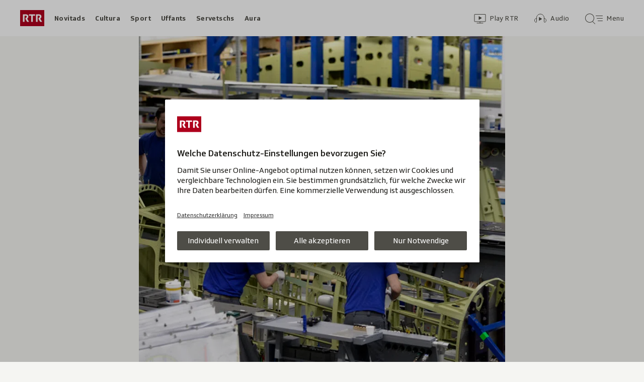

--- FILE ---
content_type: text/html; charset=UTF-8
request_url: https://www.rtr.ch/aron/api/articles/autobox?businessUnit=rtr&portalName=rtr_novitads&limit=12&representation=web
body_size: 2918
content:
<li class="collection__teaser-item js-teaser-item">
    


<a href="/novitads/il-di/novitads-dals-29-1-2026-surses-vul-cumprar-il-hotel-cube-e-laschar-far-in-albiert"    class="teaser js-teaser
    "
    data-date-published="2026-01-29T06:03:45+01:00"
    data-date-modified="2026-01-29T21:31:58+01:00"
    data-source=""
    data-urn="urn:rtr:article:019c0805-bcec-3349-998a-2ab3f7a9a061"
    data-title="Surses vul cumprar il hotel Cube e laschar far in albiert"
    data-referrer-track="srg_mod4=teaser-#JS-PLACEHOLDER-SIZE#-link-0-pos-#JS-PLACEHOLDER-POS#"
                        data-content-categories="Novitads il di"
                >

                    <div class="teaser__medium ">
                        

    <div
        class="image js-image js-image-lazyload"
                data-image-provider="rokka"         data-image-id="c6d99e"     >
                    <picture>
                <img
                    alt=""
                                        class="image__img"
                    loading="lazy"
                    src="/static/cms/images/320ws/c6d99e.webp"
                >
            </picture>
            </div>

                                                        </div>
            
            <div class="teaser__content" role="text">
                        
        <div class="teaser__text">
                                                <div class="teaser__kicker">
                                                                                                                                                                            <span class="teaser__kicker-text">Novitads dals 29-1-2026</span>
                                            </div>
                            
                                                                                    <span class="teaser__title">Surses vul cumprar il hotel Cube e laschar far in albiert</span>
                            
            
                        
                            <p class="teaser__lead">
                    Las novitads dal di – da la regiun, da la Svizra e da pli lunsch.
                </p>
                    </div>

                
            </div>
    
                <div class="teaser__extras">
                                        <div
    class="teaser-meta js-teaser-meta teaser__meta"
    role="text"
    
    data-teaser-meta-source-id="urn:rtr:article:019c0805-bcec-3349-998a-2ab3f7a9a061"
        data-teaser-meta-audio="true"         data-teaser-meta-published-at="2026-01-29T06:03:45+01:00"     data-teaser-meta-published-at-permanent="2026-01-29T06:03:45+01:00"     data-teaser-meta-modified-at="2026-01-29T21:31:58+01:00"             data-teaser-meta-size="#JS-PLACEHOLDER-SIZE#"         
><div class="teaser-meta__ltr js-teaser-meta__ltr"></div><div class="teaser-meta__rtl js-teaser-meta__rtl"></div></div>            
                        
                                </div>
    
        </a>
</li>
<li class="collection__teaser-item js-teaser-item">
    


<a href="/novitads/grischun/surselva/rait-da-sanadad-surselva-en-emprima-lingia-stuain-nus-guardar-ch-i-giaja-bain-cun-nus"    class="teaser js-teaser
    "
    data-date-published="2026-01-29T09:23:44+01:00"
    data-date-modified="2026-01-29T09:23:44+01:00"
    data-source=""
    data-urn="urn:rtr:article:019c08b2-d05e-1647-3ce6-ef6ab31101c4"
    data-title="«En emprima lingia stuain nus guardar ch&#039;i giaja bain cun nus»"
    data-referrer-track="srg_mod4=teaser-#JS-PLACEHOLDER-SIZE#-link-0-pos-#JS-PLACEHOLDER-POS#"
                        data-content-categories="Novitads Grischun"
                >

                    <div class="teaser__medium ">
                        

    <div
        class="image js-image js-image-lazyload"
                data-image-provider="rokka"         data-image-id="b5a19e"     >
                    <picture>
                <img
                    alt=""
                                        class="image__img"
                    loading="lazy"
                    src="/static/cms/images/320ws/b5a19e.webp"
                >
            </picture>
            </div>

                                                        </div>
            
            <div class="teaser__content" role="text">
                        
        <div class="teaser__text">
                                                <div class="teaser__kicker">
                                                                                                                                                                            <span class="teaser__kicker-text">Rait da sanadad Surselva</span>
                                            </div>
                            
                                                                                    <span class="teaser__title">«En emprima lingia stuain nus guardar ch&#039;i giaja bain cun nus»</span>
                            
            
                        
                            <p class="teaser__lead">
                    La Casa sogn Giusep a Cumpadials na vegn betg ad esser da la partida a la partenza da la Rait da sanadad Surselva.
                </p>
                    </div>

                
            </div>
    
                <div class="teaser__extras">
                                        <div
    class="teaser-meta js-teaser-meta teaser__meta"
    role="text"
    
    data-teaser-meta-source-id="urn:rtr:article:019c08b2-d05e-1647-3ce6-ef6ab31101c4"
                data-teaser-meta-published-at="2026-01-29T09:23:44+01:00"     data-teaser-meta-published-at-permanent="2026-01-29T09:23:44+01:00"     data-teaser-meta-modified-at="2026-01-29T09:23:44+01:00"             data-teaser-meta-size="#JS-PLACEHOLDER-SIZE#"         
><div class="teaser-meta__ltr js-teaser-meta__ltr"></div><div class="teaser-meta__rtl js-teaser-meta__rtl"></div></div>            
                        
                                </div>
    
        </a>
</li>
<li class="collection__teaser-item js-teaser-item">
    


<a href="/novitads/grischun/agricultura-la-societad-per-credits-agriculs-sto-trair-en-la-tschinta"    class="teaser js-teaser
    "
    data-date-published="2026-01-29T19:53:36+01:00"
    data-date-modified="2026-01-29T19:53:36+01:00"
    data-source=""
    data-urn="urn:rtr:article:019c0b0a-23ef-556d-3b5b-3ec9e19b685e"
    data-title="La Societad per credits agriculs sto trair en la tschinta"
    data-referrer-track="srg_mod4=teaser-#JS-PLACEHOLDER-SIZE#-link-0-pos-#JS-PLACEHOLDER-POS#"
                        data-content-categories="Novitads Grischun"
                >

                    <div class="teaser__medium ">
                        

    <div
        class="image js-image js-image-lazyload"
                data-image-provider="rokka"         data-image-id="0c0c887"     >
                    <picture>
                <img
                    alt=""
                                        class="image__img"
                    loading="lazy"
                    src="/static/cms/images/320ws/0c0c887.webp"
                >
            </picture>
            </div>

                                                        </div>
            
            <div class="teaser__content" role="text">
                        
        <div class="teaser__text">
                                                <div class="teaser__kicker">
                                                                                                                                                                            <span class="teaser__kicker-text">Agricultura</span>
                                            </div>
                            
                                                                                    <span class="teaser__title">La Societad per credits agriculs sto trair en la tschinta</span>
                            
            
                        
                            <p class="teaser__lead">
                    La differenza tranter credits dads e las amortisaziuns crescha – i va per la liquiditad.
                </p>
                    </div>

                
            </div>
    
                <div class="teaser__extras">
                                        <div
    class="teaser-meta js-teaser-meta teaser__meta"
    role="text"
    
    data-teaser-meta-source-id="urn:rtr:article:019c0b0a-23ef-556d-3b5b-3ec9e19b685e"
                data-teaser-meta-published-at="2026-01-29T19:53:36+01:00"     data-teaser-meta-published-at-permanent="2026-01-29T19:53:36+01:00"     data-teaser-meta-modified-at="2026-01-29T19:53:36+01:00"             data-teaser-meta-size="#JS-PLACEHOLDER-SIZE#"         
><div class="teaser-meta__ltr js-teaser-meta__ltr"></div><div class="teaser-meta__rtl js-teaser-meta__rtl"></div></div>            
                        
                                </div>
    
        </a>
</li>
<li class="collection__teaser-item js-teaser-item">
    


<a href="/novitads/grischun/engiadina/muestair-jonni-da-la-chalavaina-e-i"    class="teaser js-teaser
    "
    data-date-published="2026-01-28T20:42:16+01:00"
    data-date-modified="2026-01-28T20:42:16+01:00"
    data-source=""
    data-urn="urn:rtr:article:019c058a-fe69-ca37-470d-66b7154addb1"
    data-title="«Jonni da la Chalavaina» è ì"
    data-referrer-track="srg_mod4=teaser-#JS-PLACEHOLDER-SIZE#-link-0-pos-#JS-PLACEHOLDER-POS#"
                        data-content-categories="Novitads Grischun"
                >

                    <div class="teaser__medium ">
                        

    <div
        class="image js-image js-image-lazyload"
                data-image-provider="rokka"         data-image-id="968ee5"     >
                    <picture>
                <img
                    alt=""
                                        class="image__img"
                    loading="lazy"
                    src="/static/cms/images/320ws/968ee5.webp"
                >
            </picture>
            </div>

                                                        </div>
            
            <div class="teaser__content" role="text">
                        
        <div class="teaser__text">
                                                <div class="teaser__kicker">
                                                                                                                                                                            <span class="teaser__kicker-text">Müstair</span>
                                            </div>
                            
                                                                                    <span class="teaser__title">«Jonni da la Chalavaina» è ì</span>
                            
            
                        
                            <p class="teaser__lead">
                    Jon Fasser da Müstair è stà ustier, hotelier, servient, concierge, pedel e chaschier – in da las istorgias.
                </p>
                    </div>

                
            </div>
    
                <div class="teaser__extras">
                                        <div
    class="teaser-meta js-teaser-meta teaser__meta"
    role="text"
    
    data-teaser-meta-source-id="urn:rtr:article:019c058a-fe69-ca37-470d-66b7154addb1"
    data-teaser-meta-video="true"             data-teaser-meta-published-at="2026-01-28T20:42:16+01:00"     data-teaser-meta-published-at-permanent="2026-01-28T20:42:16+01:00"     data-teaser-meta-modified-at="2026-01-28T20:42:16+01:00"             data-teaser-meta-size="#JS-PLACEHOLDER-SIZE#"         
><div class="teaser-meta__ltr js-teaser-meta__ltr"></div><div class="teaser-meta__rtl js-teaser-meta__rtl"></div></div>            
                        
                                </div>
    
        </a>
</li>
<li class="collection__teaser-item js-teaser-item">
    


<a href="/novitads/grischun/grischun-central/concert-annual-mims-musica-populara-da-l-entir-mund"    class="teaser js-teaser
    "
    data-date-published="2026-01-29T11:32:14+01:00"
    data-date-modified="2026-01-29T12:41:03+01:00"
    data-source=""
    data-urn="urn:rtr:article:019bdb14-978b-da0d-c34c-a8e1c2c7913d"
    data-title="Musica populara da l&#039;entir mund"
    data-referrer-track="srg_mod4=teaser-#JS-PLACEHOLDER-SIZE#-link-0-pos-#JS-PLACEHOLDER-POS#"
                        data-content-categories="Novitads Grischun"
                >

                    <div class="teaser__medium ">
                        

    <div
        class="image js-image js-image-lazyload"
                data-image-provider="rokka"         data-image-id="bd5868a"     >
                    <picture>
                <img
                    alt=""
                                        class="image__img"
                    loading="lazy"
                    src="/static/cms/images/320ws/bd5868a.webp"
                >
            </picture>
            </div>

                                                        </div>
            
            <div class="teaser__content" role="text">
                        
        <div class="teaser__text">
                                                <div class="teaser__kicker">
                                                                                                                                                                            <span class="teaser__kicker-text">Concert annual MiMS</span>
                                            </div>
                            
                                                                                    <span class="teaser__title">Musica populara da l&#039;entir mund</span>
                            
            
                        
                            <p class="teaser__lead">
                    L&#039;entschatta favrer envida la MiMS al concert annual. Il motto da quest onn: Musica populara da l&#039;entir mund.
                </p>
                    </div>

                
            </div>
    
                <div class="teaser__extras">
                                        <div
    class="teaser-meta js-teaser-meta teaser__meta"
    role="text"
    
    data-teaser-meta-source-id="urn:rtr:article:019bdb14-978b-da0d-c34c-a8e1c2c7913d"
        data-teaser-meta-audio="true"         data-teaser-meta-published-at="2026-01-29T11:32:14+01:00"     data-teaser-meta-published-at-permanent="2026-01-29T11:32:14+01:00"     data-teaser-meta-modified-at="2026-01-29T12:41:03+01:00"             data-teaser-meta-size="#JS-PLACEHOLDER-SIZE#"         
><div class="teaser-meta__ltr js-teaser-meta__ltr"></div><div class="teaser-meta__rtl js-teaser-meta__rtl"></div></div>            
                        
                                </div>
    
        </a>
</li>
<li class="collection__teaser-item js-teaser-item">
    


<a href="/cultura/grischun/surselva/lumnezia-teater-cuschnaus-michela-projer-fa-l-emprima-giada-reschia"    class="teaser js-teaser
    "
    data-date-published="2026-01-28T15:54:50+01:00"
    data-date-modified="2026-01-28T16:53:43+01:00"
    data-source=""
    data-urn="urn:rtr:article:019c03fa-d97a-6133-ede6-51f6f314619e"
    data-title="Teater Cuschnaus: Michela Projer fa l&#039;emprima giada reschia"
    data-referrer-track="srg_mod4=teaser-#JS-PLACEHOLDER-SIZE#-link-0-pos-#JS-PLACEHOLDER-POS#"
                        data-content-categories="Cultura Grischun"
                >

                    <div class="teaser__medium ">
                        

    <div
        class="image js-image js-image-lazyload"
                data-image-provider="rokka"         data-image-id="144a3eb"     >
                    <picture>
                <img
                    alt=""
                                        class="image__img"
                    loading="lazy"
                    src="/static/cms/images/320ws/144a3eb.webp"
                >
            </picture>
            </div>

                                                        </div>
            
            <div class="teaser__content" role="text">
                        
        <div class="teaser__text">
                                                <div class="teaser__kicker">
                                                                                                                                                                            <span class="teaser__kicker-text">Lumnezia</span>
                                            </div>
                            
                                                                                    <span class="teaser__title">Teater Cuschnaus: Michela Projer fa l&#039;emprima giada reschia</span>
                            
            
                        
                            <p class="teaser__lead">
                    Per la giuvna da 25 onns è quai ina premiera: Ella è la reschissura da la producziun dal teater Cuschnaus da quest onn.
                </p>
                    </div>

                
            </div>
    
                <div class="teaser__extras">
                                        <div
    class="teaser-meta js-teaser-meta teaser__meta"
    role="text"
    
    data-teaser-meta-source-id="urn:rtr:article:019c03fa-d97a-6133-ede6-51f6f314619e"
        data-teaser-meta-audio="true"         data-teaser-meta-published-at="2026-01-28T15:54:50+01:00"     data-teaser-meta-published-at-permanent="2026-01-28T15:54:50+01:00"     data-teaser-meta-modified-at="2026-01-28T16:53:43+01:00"             data-teaser-meta-size="#JS-PLACEHOLDER-SIZE#"         
><div class="teaser-meta__ltr js-teaser-meta__ltr"></div><div class="teaser-meta__rtl js-teaser-meta__rtl"></div></div>            
                        
                                </div>
    
        </a>
</li>
<li class="collection__teaser-item js-teaser-item">
    


<a href="/novitads/grischun/grischun-central/savognin-la-buteia-regiunala-products-regiunals-e-center-d-infurmaziun"    class="teaser js-teaser
    "
    data-date-published="2026-01-29T16:13:28+01:00"
    data-date-modified="2026-01-29T16:13:28+01:00"
    data-source=""
    data-urn="urn:rtr:article:019bb802-4d0b-ef03-94eb-686ec723fbd4"
    data-title="La «Buteia regiunala»: products regiunals e center d’infurmaziun"
    data-referrer-track="srg_mod4=teaser-#JS-PLACEHOLDER-SIZE#-link-0-pos-#JS-PLACEHOLDER-POS#"
                        data-content-categories="Novitads Grischun"
                >

                    <div class="teaser__medium ">
                        

    <div
        class="image js-image js-image-lazyload"
                data-image-provider="rokka"         data-image-id="19b51ba"     >
                    <picture>
                <img
                    alt=""
                                        class="image__img"
                    loading="lazy"
                    src="/static/cms/images/320ws/19b51ba.webp"
                >
            </picture>
            </div>

                                                        </div>
            
            <div class="teaser__content" role="text">
                        
        <div class="teaser__text">
                                                <div class="teaser__kicker">
                                                                                                                                                                            <span class="teaser__kicker-text">Savognin</span>
                                            </div>
                            
                                                                                    <span class="teaser__title">La «Buteia regiunala»: products regiunals e center d’infurmaziun</span>
                            
            
                        
                            <p class="teaser__lead">
                    Il favrer avra la «Buteia regiunala» al stradun cun proructs regiunals. Suttetg datti qua era per il Parc Ela.
                </p>
                    </div>

                
            </div>
    
                <div class="teaser__extras">
                                        <div
    class="teaser-meta js-teaser-meta teaser__meta"
    role="text"
    
    data-teaser-meta-source-id="urn:rtr:article:019bb802-4d0b-ef03-94eb-686ec723fbd4"
        data-teaser-meta-audio="true"         data-teaser-meta-published-at="2026-01-29T16:13:28+01:00"     data-teaser-meta-published-at-permanent="2026-01-29T16:13:28+01:00"     data-teaser-meta-modified-at="2026-01-29T16:13:28+01:00"             data-teaser-meta-size="#JS-PLACEHOLDER-SIZE#"         
><div class="teaser-meta__ltr js-teaser-meta__ltr"></div><div class="teaser-meta__rtl js-teaser-meta__rtl"></div></div>            
                        
                                </div>
    
        </a>
</li>
<li class="collection__teaser-item js-teaser-item">
    


<a href="/novitads/grischun/grischun-central/lia-rumantscha-reintroducziun-dals-cafes-rumantschs"    class="teaser js-teaser
    "
    data-date-published="2026-01-28T11:51:49+01:00"
    data-date-modified="2026-01-28T12:04:11+01:00"
    data-source=""
    data-urn="urn:rtr:article:019bfee7-537a-939b-ca81-d61f201a3dbb"
    data-title="Reintroducziun dals Cafés rumantschs"
    data-referrer-track="srg_mod4=teaser-#JS-PLACEHOLDER-SIZE#-link-0-pos-#JS-PLACEHOLDER-POS#"
                        data-content-categories="Novitads Grischun"
                >

                    <div class="teaser__medium ">
                        

    <div
        class="image js-image js-image-lazyload"
                data-image-provider="rokka"         data-image-id="c0f7dc"     >
                    <picture>
                <img
                    alt=""
                                        class="image__img"
                    loading="lazy"
                    src="/static/cms/images/320ws/c0f7dc.webp"
                >
            </picture>
            </div>

                                                        </div>
            
            <div class="teaser__content" role="text">
                        
        <div class="teaser__text">
                                                <div class="teaser__kicker">
                                                                                                                                                                            <span class="teaser__kicker-text">Lia Rumantscha</span>
                                            </div>
                            
                                                                                    <span class="teaser__title">Reintroducziun dals Cafés rumantschs</span>
                            
            
                        
                            <p class="teaser__lead">
                    La Lia Rumantscha organisescha puspè Cafés rumantschs en il Grischun Central. Quels han lieu a Savognin e Casti.
                </p>
                    </div>

                
            </div>
    
                <div class="teaser__extras">
                                        <div
    class="teaser-meta js-teaser-meta teaser__meta"
    role="text"
    
    data-teaser-meta-source-id="urn:rtr:article:019bfee7-537a-939b-ca81-d61f201a3dbb"
        data-teaser-meta-audio="true"         data-teaser-meta-published-at="2026-01-28T11:51:49+01:00"     data-teaser-meta-published-at-permanent="2026-01-28T11:51:49+01:00"     data-teaser-meta-modified-at="2026-01-28T12:04:11+01:00"             data-teaser-meta-size="#JS-PLACEHOLDER-SIZE#"         
><div class="teaser-meta__ltr js-teaser-meta__ltr"></div><div class="teaser-meta__rtl js-teaser-meta__rtl"></div></div>            
                        
                                </div>
    
        </a>
</li>
<li class="collection__teaser-item js-teaser-item">
    


<a href="/novitads/grischun/surselva/suenter-bunamain-40-onns-muster-prenda-cumia-il-spar-perda-sia-fatscha-famigliara"    class="teaser js-teaser
    "
    data-date-published="2026-01-27T14:30:16+01:00"
    data-date-modified="2026-01-28T11:21:38+01:00"
    data-source=""
    data-urn="urn:rtr:article:019bdff9-936d-084e-b995-41e89137d071"
    data-title="Mustér prenda cumià: Il Spar perda sia fatscha famigliara"
    data-referrer-track="srg_mod4=teaser-#JS-PLACEHOLDER-SIZE#-link-0-pos-#JS-PLACEHOLDER-POS#"
                        data-content-categories="Novitads Grischun"
                >

                    <div class="teaser__medium ">
                        

    <div
        class="image js-image js-image-lazyload"
                data-image-provider="rokka"         data-image-id="fc7808"     >
                    <picture>
                <img
                    alt=""
                                        class="image__img"
                    loading="lazy"
                    src="/static/cms/images/320ws/fc7808.webp"
                >
            </picture>
            </div>

                                                        </div>
            
            <div class="teaser__content" role="text">
                        
        <div class="teaser__text">
                                                <div class="teaser__kicker">
                                                                                                                                                                            <span class="teaser__kicker-text">Suenter bunamain 40 onns</span>
                                            </div>
                            
                                                                                    <span class="teaser__title">Mustér prenda cumià: Il Spar perda sia fatscha famigliara</span>
                            
            
                        
                            <p class="teaser__lead">
                    Ils Caminadas sa retiran da la fatschenta, ma il Spar resta.
                </p>
                    </div>

                
            </div>
    
                <div class="teaser__extras">
                                        <div
    class="teaser-meta js-teaser-meta teaser__meta"
    role="text"
    
    data-teaser-meta-source-id="urn:rtr:article:019bdff9-936d-084e-b995-41e89137d071"
    data-teaser-meta-video="true"             data-teaser-meta-published-at="2026-01-27T14:30:16+01:00"     data-teaser-meta-published-at-permanent="2026-01-27T14:30:16+01:00"     data-teaser-meta-modified-at="2026-01-28T11:21:38+01:00"             data-teaser-meta-size="#JS-PLACEHOLDER-SIZE#"         
><div class="teaser-meta__ltr js-teaser-meta__ltr"></div><div class="teaser-meta__rtl js-teaser-meta__rtl"></div></div>            
                        
                                </div>
    
        </a>
</li>
<li class="collection__teaser-item js-teaser-item">
    


<a href="/novitads/grischun/gieus-olimpics-2026-vereina-e-pront-per-dapli-traffic-durant-ils-gieus-olimpics"    class="teaser js-teaser
    "
    data-date-published="2026-01-29T18:10:12+01:00"
    data-date-modified="2026-01-29T18:26:20+01:00"
    data-source=""
    data-urn="urn:rtr:article:019c0a7f-8573-4c89-9e26-47d644335096"
    data-title="Vereina è pront per dapli traffic durant ils gieus olimpics"
    data-referrer-track="srg_mod4=teaser-#JS-PLACEHOLDER-SIZE#-link-0-pos-#JS-PLACEHOLDER-POS#"
                        data-content-categories="Novitads Grischun"
                >

                    <div class="teaser__medium ">
                        

    <div
        class="image js-image js-image-lazyload"
                data-image-provider="rokka"         data-image-id="e01dda"     >
                    <picture>
                <img
                    alt=""
                                        class="image__img"
                    loading="lazy"
                    src="/static/cms/images/320ws/e01dda.webp"
                >
            </picture>
            </div>

                                                        </div>
            
            <div class="teaser__content" role="text">
                        
        <div class="teaser__text">
                                                <div class="teaser__kicker">
                                                                                                                                                                            <span class="teaser__kicker-text">Gieus olimpics 2026</span>
                                            </div>
                            
                                                                                    <span class="teaser__title">Vereina è pront per dapli traffic durant ils gieus olimpics</span>
                            
            
                        
                            <p class="teaser__lead">
                    Tenor ina prognosa dal chantun dettia 30 – 100 autos dapli che usità.
                </p>
                    </div>

                
            </div>
    
                <div class="teaser__extras">
                                        <div
    class="teaser-meta js-teaser-meta teaser__meta"
    role="text"
    
    data-teaser-meta-source-id="urn:rtr:article:019c0a7f-8573-4c89-9e26-47d644335096"
    data-teaser-meta-video="true"             data-teaser-meta-published-at="2026-01-29T18:10:12+01:00"     data-teaser-meta-published-at-permanent="2026-01-29T18:10:12+01:00"     data-teaser-meta-modified-at="2026-01-29T18:26:20+01:00"             data-teaser-meta-size="#JS-PLACEHOLDER-SIZE#"         
><div class="teaser-meta__ltr js-teaser-meta__ltr"></div><div class="teaser-meta__rtl js-teaser-meta__rtl"></div></div>            
                        
                                </div>
    
        </a>
</li>
<li class="collection__teaser-item js-teaser-item">
    


<a href="/novitads/grischun/grischun-central/hotel-cube-surses-planisescha-la-cumpra-da-l-hotel-cube-a-savognin"    class="teaser js-teaser
    "
    data-date-published="2024-10-11T16:36:47+02:00"
    data-date-modified="2026-01-29T18:32:33+01:00"
    data-source=""
    data-urn="urn:rtr:article:342686053"
    data-title="Surses planisescha la cumpra da l&#039;hotel Cube a Savognin"
    data-referrer-track="srg_mod4=teaser-#JS-PLACEHOLDER-SIZE#-link-0-pos-#JS-PLACEHOLDER-POS#"
                        data-content-categories="Novitads Grischun"
                >

                    <div class="teaser__medium ">
                        

    <div
        class="image js-image js-image-lazyload"
                data-image-provider="rokka"         data-image-id="278326"     >
                    <picture>
                <img
                    alt=""
                                        class="image__img"
                    loading="lazy"
                    src="/static/cms/images/320ws/278326.webp"
                >
            </picture>
            </div>

                                                        </div>
            
            <div class="teaser__content" role="text">
                        
        <div class="teaser__text">
                                                <div class="teaser__kicker">
                                                                                                                                                                            <span class="teaser__kicker-text">Hotel Cube</span>
                                            </div>
                            
                                                                                    <span class="teaser__title">Surses planisescha la cumpra da l&#039;hotel Cube a Savognin</span>
                            
            
                        
                            <p class="teaser__lead">
                    La vischnanca da Surses vul acquistar il hotel Cube inclusiv il bajetg da sport.
                </p>
                    </div>

                
            </div>
    
                <div class="teaser__extras">
                                        <div
    class="teaser-meta js-teaser-meta teaser__meta"
    role="text"
    
    data-teaser-meta-source-id="urn:rtr:article:342686053"
    data-teaser-meta-video="true"             data-teaser-meta-published-at="2024-10-11T16:36:47+02:00"     data-teaser-meta-published-at-permanent="2024-10-11T16:36:47+02:00"     data-teaser-meta-modified-at="2026-01-29T18:32:33+01:00"             data-teaser-meta-size="#JS-PLACEHOLDER-SIZE#"         
><div class="teaser-meta__ltr js-teaser-meta__ltr"></div><div class="teaser-meta__rtl js-teaser-meta__rtl"></div></div>            
                        
                                </div>
    
        </a>
</li>
<li class="collection__teaser-item js-teaser-item">
    


<a href="/novitads/il-di/novitads-dals-28-01-2026-ospital-samedan-prevesa-48-relaschadas"    class="teaser js-teaser
    "
    data-date-published="2026-01-28T06:22:50+01:00"
    data-date-modified="2026-01-28T21:08:35+01:00"
    data-source=""
    data-urn="urn:rtr:article:019c02eb-e51b-d5ee-3d4d-cd7a886ac65d"
    data-title="Ospital Samedan prevesa 48 relaschadas"
    data-referrer-track="srg_mod4=teaser-#JS-PLACEHOLDER-SIZE#-link-0-pos-#JS-PLACEHOLDER-POS#"
                        data-content-categories="Novitads il di"
                >

                    <div class="teaser__medium ">
                        

    <div
        class="image js-image js-image-lazyload"
                data-image-provider="rokka"         data-image-id="a596c8"     >
                    <picture>
                <img
                    alt=""
                                        class="image__img"
                    loading="lazy"
                    src="/static/cms/images/320ws/a596c8.webp"
                >
            </picture>
            </div>

                                                        </div>
            
            <div class="teaser__content" role="text">
                        
        <div class="teaser__text">
                                                <div class="teaser__kicker">
                                                                                                                                                                            <span class="teaser__kicker-text">Novitads dals 28-01-2026</span>
                                            </div>
                            
                                                                                    <span class="teaser__title">Ospital Samedan prevesa 48 relaschadas</span>
                            
            
                        
                            <p class="teaser__lead">
                    Il Grischun prepara dretg da votar a partir da 16 onns – e Surses vul cumprar il Cube.
                </p>
                    </div>

                
            </div>
    
                <div class="teaser__extras">
                                        <div
    class="teaser-meta js-teaser-meta teaser__meta"
    role="text"
    
    data-teaser-meta-source-id="urn:rtr:article:019c02eb-e51b-d5ee-3d4d-cd7a886ac65d"
        data-teaser-meta-audio="true"         data-teaser-meta-published-at="2026-01-28T06:22:50+01:00"     data-teaser-meta-published-at-permanent="2026-01-28T06:22:50+01:00"     data-teaser-meta-modified-at="2026-01-28T21:08:35+01:00"             data-teaser-meta-size="#JS-PLACEHOLDER-SIZE#"         
><div class="teaser-meta__ltr js-teaser-meta__ltr"></div><div class="teaser-meta__rtl js-teaser-meta__rtl"></div></div>            
                        
                                </div>
    
        </a>
</li>


--- FILE ---
content_type: text/css
request_url: https://www.rtr.ch/staticfiles/aron/assets/teaser-meta-CEn83cAO.css
body_size: 6442
content:
@charset "UTF-8";.button{--t-button: rgb(255, 255, 255);--t-button-bg: rgb(78, 77, 71);--t-button-bg-hover: rgb(107, 105, 96);--t-button-bg-active: rgb(136, 133, 121);--t-button-secondary: rgb(78, 77, 71);--t-button-secondary-bg: rgb(235, 235, 229);--t-button-secondary-bg-hover: rgb(218, 218, 210);--t-button-secondary-bg-active: rgb(202, 200, 191);--t-button-white: rgb(78, 77, 71);--t-button-white-bg: rgb(250, 250, 248);--t-button-white-bg-hover: rgb(235, 235, 229);--t-button-white-bg-active: rgb(202, 200, 191);--t-button-dark: rgb(255, 255, 255);--t-button-dark-bg: rgb(78, 77, 71);--t-button-dark-bg-hover: rgb(107, 105, 96);--t-button-dark-bg-active: rgb(136, 133, 121);--t-button-inactive-bg: rgb(78, 77, 71);--t-button-pill-bg: rgb(250, 250, 248);--t-button-link-text: rgb(201, 16, 36);--t-button-neutral-text: rgb(34, 33, 29);--t-button-neutral-bg-hover: rgb(245, 245, 242);--t-button-neutral-bg-active: rgb(235, 235, 229);--t-button-accented-bg-hover: rgb(235, 235, 229);--t-button-accented-bg-active: rgb(218, 218, 210);--t-button-cta-bg-start: rgb(227, 31, 43);--t-button-cta-bg-end: rgb(201, 16, 36);--t-button-share: rgb(78, 77, 71);--t-button-share-bg: rgb(235, 235, 229);--t-button-share-bg-hover: rgb(218, 218, 210);--t-button-share-bg-active: rgb(202, 200, 191)}@media(prefers-color-scheme:dark){.button{--t-button: rgb(34, 33, 29);--t-button-bg: rgb(185, 183, 172);--t-button-bg-hover: rgb(202, 200, 191);--t-button-bg-active: rgb(218, 218, 210);--t-button-secondary: rgb(255, 255, 255);--t-button-secondary-bg: rgb(78, 77, 71);--t-button-secondary-bg-hover: rgb(94, 93, 86);--t-button-secondary-bg-active: rgb(107, 105, 96);--t-button-white: rgb(255, 255, 255);--t-button-white-bg: rgb(56, 55, 50);--t-button-white-bg-hover: rgb(69, 68, 61);--t-button-white-bg-active: rgb(78, 77, 71);--t-button-dark: rgb(255, 255, 255);--t-button-dark-bg: rgb(78, 77, 71);--t-button-dark-bg-hover: rgb(107, 105, 96);--t-button-dark-bg-active: rgb(136, 133, 121);--t-button-inactive-bg: rgb(185, 183, 172);--t-button-pill-bg: rgb(56, 55, 50);--t-button-link-text: rgb(255, 102, 105);--t-button-neutral-text: rgb(255, 255, 255);--t-button-neutral-bg-hover: rgba(185, 183, 172, .12);--t-button-neutral-bg-active: rgba(185, 183, 172, .24);--t-button-accented-bg-hover: rgb(78, 77, 71);--t-button-accented-bg-active: rgb(69, 68, 61);--t-button-cta-bg-start: rgb(227, 31, 43);--t-button-cta-bg-end: rgb(201, 16, 36);--t-button-share: rgb(250, 250, 248);--t-button-share-bg: rgb(78, 77, 71);--t-button-share-bg-hover: rgb(94, 93, 86);--t-button-share-bg-active: rgb(107, 105, 96)}}.button{width:100%;min-height:var(--fec-button-min-height, 48px);padding:var(--fec-button-padding, 13px 40px);font-size:16px;letter-spacing:.4px;font-weight:400;font-variation-settings:"wght" 400;letter-spacing:.8px;color:var(--t-button);-webkit-font-smoothing:antialiased;-moz-osx-font-smoothing:grayscale;cursor:pointer;border:0;border-radius:2px;margin-top:20px;display:block;-webkit-appearance:none;background-color:var(--t-button-bg);box-shadow:0 1px 2px #00000029,0 0 2px #00000014;transition:background-color .3s ease-in-out,box-shadow .3s ease-in-out}.button .button-icon{min-width:24px;height:24px;margin:-1px 8px -7px -44px;display:none;background-repeat:no-repeat;background-size:contain;background-position:center center}@media(min-width:720px){.button{width:auto}.button .button-icon{margin-left:0}}.button .button-text{line-height:1.5}.button:hover,.button:focus,.button:active{outline:none;box-shadow:0 4px 8px #00000029,0 0 8px #00000014;color:var(--t-button)}.button:hover,.button:focus{background-color:var(--t-button-bg-hover)}.button:active{background-color:var(--t-button-bg-active)}.button:before{content:"";position:absolute;width:100%;height:0;left:0;bottom:0;background-color:transparent}.button .button-wrapper{white-space:nowrap}.button:not(.button--mixed-case) .button-text{text-transform:uppercase}a.button{text-align:center;display:inline-block}.button-text--mobile{display:none}@media(max-width:719px){.button-text--mobile{display:block}.button-text--mobile~.button-text{display:none}}.button--no-spacing{margin-top:0;margin-bottom:0}.button--pending:hover,.button--pending:active,.button--pending:focus{cursor:default;background-color:#4e4d47;box-shadow:0 1px 2px #00000029,0 0 2px #00000014;transition:none}.button--pending .button-icon{display:inline-block;position:relative;height:24px;width:24px;animation:rotate360Animation 2s linear infinite;border:1px rgb(255,255,255) solid;border-radius:50%;margin:-1px auto -7px}.button--pending .button-icon:before,.button--pending .button-icon:after{content:"";position:absolute;box-sizing:border-box;animation:rotate360Animation 2s infinite ease;width:calc(50% + 3px);height:calc(100% + 6px);top:-3px;border:3px solid rgb(78,77,71);background-color:#4e4d47}.button--pending .button-icon:before{animation-delay:1.5s;border-radius:9999px 0 0 9999px;border-right:none;left:-3px;transform-origin:100% 50%}.button--pending .button-icon:after{border-radius:0 9999px 9999px 0;border-left:none;left:50%;transform-origin:0 50%}@media screen and (-webkit-min-device-pixel-ratio:2),(min-resolution:192dpi),(min-resolution:2dppx),(-o-min-device-pixel-ratio:20/10){.button--pending .button-icon:before,.button--pending .button-icon:after{width:calc(50% + 1px);height:calc(100% + 2px);top:-1px;border-width:1px;border-color:#f5f5f2;background-color:transparent}.button--pending .button-icon:before{left:-1px}}.button--pending .button-text{display:none}.button--call-to-action{color:#fff;background-image:linear-gradient(to right,var(--t-button-cta-bg-start),var(--t-button-cta-bg-end))}.button--call-to-action:hover,.button--call-to-action:active{filter:brightness(1.05)}.button--alert,.button--on-error{overflow:hidden;position:relative;height:48px}.button--alert .button-text,.button--alert .button-icon,.button--on-error .button-text,.button--on-error .button-icon{position:relative;color:#fff;--t-svg-icon-themed: rgb(255, 255, 255)}.button--alert:hover,.button--alert:focus,.button--alert:active,.button--on-error:hover,.button--on-error:focus,.button--on-error:active{background-color:#c91024;cursor:pointer;box-shadow:0 1px 2px #00000029,0 0 2px #00000014;transition:none}.button--alert:before,.button--on-error:before{background-color:#c91024;transition:height .3s cubic-bezier(.18,.89,.32,1.28);height:100%;border-radius:2px;top:0}.button--alert .button-wrapper,.button--on-error .button-wrapper{padding-top:50px;margin-top:-50px;transition:padding-top .3s cubic-bezier(.18,.89,.32,1.28)}.button--success{overflow:hidden;position:relative;height:48px}.button--success .button-text,.button--success .button-icon{position:relative}.button--success:hover,.button--success:focus,.button--success:active{background-color:#1a7ac5;cursor:pointer;box-shadow:0 1px 2px #00000029,0 0 2px #00000014;transition:none}.button--success .button-icon{display:inline-block;-webkit-mask:url(/staticfiles/aron/assets/checkmark-circled-QDbGU7qQ.svg) no-repeat 50% 50%;mask:url(/staticfiles/aron/assets/checkmark-circled-QDbGU7qQ.svg) no-repeat 50% 50%;-webkit-mask-size:contain;mask-size:contain;background-color:#fff}.button--success:before{background-color:#1a7ac5;transition:height .3s cubic-bezier(.18,.89,.32,1.28);height:100%;border-radius:2px}.button--success .button-wrapper{padding-top:50px;margin-top:-50px;transition:margin-top .3s cubic-bezier(.18,.89,.32,1.28)}.button--retry .button-icon{display:inline-block;background-image:url(/staticfiles/aron/assets/retry-D01vlKEK.svg)}.button--offscreen-focusable{position:absolute;width:1px;height:1px;margin:-1px;padding:0;overflow:hidden;clip:rect(0,0,0,0);border:0}.button--offscreen-focusable:active,.button--offscreen-focusable:focus{position:absolute;width:auto;height:auto;color:#fff;background:#1e8ce3;padding:13px 40px;z-index:99;clip:auto}.button--secondary{background-color:var(--t-button-secondary-bg)}.button--secondary,.button--secondary:hover,.button--secondary:focus,.button--secondary:active{color:var(--t-button-secondary)}.button--secondary:hover,.button--secondary:focus{background-color:var(--t-button-secondary-bg-hover)}.button--secondary:active{background-color:var(--t-button-secondary-bg-active)}.button--secondary .button-wrapper{height:22px}.button--dark{background-color:var(--t-button-dark-bg)}.button--dark,.button--dark:hover,.button--dark:focus,.button--dark:active{color:var(--t-button-dark)}.button--dark:hover,.button--dark:focus{background-color:var(--t-button-dark-bg-hover)}.button--dark:active{background-color:var(--t-button-dark-bg-active)}.button--white{background-color:var(--t-button-white-bg)}.button--white,.button--white:hover,.button--white:focus,.button--white:active{color:var(--t-button-white)}.button--white:hover,.button--white:focus{background-color:var(--t-button-white-bg-hover)}.button--white:active{background-color:var(--t-button-white-bg-active)}.button--transparent,.button--transparent:hover,.button--transparent:active,.button--transparent:focus{color:var(--fec-button-color, var(--t-gl-nav-group-open-item-color));background-color:transparent;box-shadow:none}.button--inactive{opacity:.48}.button--inactive:hover,.button--inactive:active,.button--inactive:focus{cursor:default;background-color:var(--t-button-inactive-bg);box-shadow:0 1px 2px #00000029,0 0 2px #00000014;transition:none}.button--circle{width:100px;height:100px;border-radius:50%;padding:0}.button--circle .button-wrapper{white-space:normal}.button--fixed-bottom-right{position:fixed;bottom:24px;right:24px}.button--attention-hogger{animation:pulsatingAnimation 2s infinite}.button--allow-line-breaks .button-wrapper{white-space:normal}.button--neutral{border:none;box-shadow:none;background-color:transparent;color:var(--t-button-neutral-text)}.button--neutral:hover,.button--neutral:focus,.button--neutral:active{box-shadow:none;color:var(--t-button-neutral-text)}.button--neutral:hover,.button--neutral:focus{background-color:var(--t-button-neutral-bg-hover)}.button--neutral:active{background-color:var(--t-button-neutral-bg-active)}.button--accented-hover:hover,.button--accented-hover:focus{background-color:var(--t-button-accented-bg-hover)}.button--accented-hover:active{background-color:var(--t-button-accented-bg-active)}.button--vertical .button-wrapper{flex-direction:column;justify-content:flex-start}.button--vertical .button-wrapper--svg-icon .button-icon{margin-right:0;margin-bottom:4px}@media(max-width:719px){.button--vertical-on-mobile .button-wrapper{flex-direction:column;justify-content:flex-start}.button--vertical-on-mobile .button-wrapper--svg-icon .button-icon{margin-right:0;margin-bottom:4px}}.button--small-font{font-size:14px;letter-spacing:.4px;padding:12px 14px}.button--tiny-font,.button--tiny-font-but-small-on-tablet-up{font-size:12px;letter-spacing:.4px}@media(min-width:720px){.button--tiny-font-but-small-on-tablet-up{font-size:14px;letter-spacing:.4px}}.button--compact{padding:2px 14px 1px}.button--compact .button-wrapper{min-height:46px}.button-wrapper--svg-icon{display:flex;flex-wrap:nowrap;justify-content:center;align-items:center}.button-wrapper--svg-icon .button-icon{display:inline-block;min-width:24px;height:24px;margin:0 12px 0 0}.button--icon-only{width:auto;padding:12px}.button--icon-only .button-wrapper{height:auto}.button--icon-only .button-icon{margin:0}.button--icon-only .button-text{display:none}.button--link-text-color,.button--link-text-color:active,.button--link-text-color:hover,.button--link-text-color:focus{color:var(--t-button-link-text)}.button--full-width{width:100%}@media(max-width:719px){.button--no-text-on-mobile .button-text{display:none}.button--no-text-on-mobile .button-wrapper .button-icon{margin-right:0}}@media(min-width:720px)and (max-width:1023px){.button--no-text-on-tablet .button-text{display:none}.button--no-text-on-tablet .button-wrapper .button-icon{margin-right:0}}@media(max-width:1023px){.button--no-text-on-desktop-down .button-text{display:none}.button--no-text-on-desktop-down .button-wrapper .button-icon{margin-right:0}}.button--align-left{text-align:left}.button--align-left .button-wrapper{justify-content:left;text-align:left}.button--with-tabular-num{font-variant-numeric:tabular-nums}.button--icon-button{padding:var(--fec-button-padding, 16px);font-size:14px;letter-spacing:.4px;line-height:1.14;width:auto;transition:opacity .2s ease-in-out}.button--icon-button:hover{opacity:.8}.button--icon-button:active{opacity:.6}.button--icon-button.button--icon-only .button-icon{margin-right:0}.button--icon-button .button-icon{margin-right:8px}.button--pill{display:inline-block;width:auto;padding:0 40px;margin-top:0;border-radius:24px;transition:filter .3s ease-in-out,background-color .3s ease-in-out,box-shadow .3s ease-in-out}a.button--pill{display:inline-flex;justify-content:center;align-items:center}.button--pill .button-icon{margin:0 6px 0 0}.button--pill,.button--pill:hover,.button--pill:focus,.button--pill:active{color:var(--t-button-white);background-color:var(--t-button-pill-bg)}.button--pill:hover,.button--pill:focus,.button--pill:active{filter:brightness(1.05)}.button--pill-medium{padding:8px 16px;min-height:36px}.button--pill-medium .button-icon{min-width:20px;height:20px}.button--pill-small{padding:4px 12px;min-height:28px;line-height:1.25}.button--pill-small .button-icon{min-width:20px;height:20px;line-height:1.25}.button--pill-icon-only{padding:0;min-width:48px}.button--pill-icon-only .button-icon{margin:0}.button--pill-narrow-padding{padding:0 24px}.button--elevation-4,.button--elevation-4:hover,.button--elevation-4:focus,.button--elevation-4:active{box-shadow:0 2px 4px #00000029,0 0 4px #00000014}.button--themed{color:var(--theme-color-button-text, rgb(34, 33, 29));background-image:linear-gradient(to right,var(--theme-color-gradient-1, rgb(250, 250, 248)),var(--theme-color-gradient-2, rgb(235, 235, 229)))}.button--themed:hover,.button--themed:focus,.button--themed:active{color:var(--theme-color-button-text, rgb(34, 33, 29))}.button--theme-radio-srf-1{--theme-color-gradient-1: rgb(255, 214, 81);--theme-color-gradient-2: rgb(247, 166, 0);--theme-color-shadow: rgba(255, 214, 81, .6);--theme-color-button-text: rgb(34, 33, 29)}.button--theme-radio-srf-2-kultur{--theme-color-gradient-1: rgb(201, 29, 125);--theme-color-gradient-2: rgb(140, 29, 96);--theme-color-shadow: rgba(201, 29, 125, .6);--theme-color-button-text: rgb(255, 255, 255)}.button--theme-radio-srf-3,.button--theme-radio-srf-4-news,.button--theme-radio-srf-default{--theme-color-gradient-1: rgb(227, 31, 43);--theme-color-gradient-2: rgb(201, 16, 36);--theme-color-shadow: rgba(227, 31, 43, .6);--theme-color-button-text: rgb(255, 255, 255)}.button--theme-rtr-audio{--theme-color-gradient-1: rgb(201, 16, 36);--theme-color-gradient-2: rgb(175, 0, 30);--theme-color-shadow: rgba(201, 16, 36, .6);--theme-color-button-text: rgb(255, 255, 255)}.button--theme-radio-srf-musikwelle{--theme-color-gradient-1: rgb(0, 127, 198);--theme-color-gradient-2: rgb(0, 102, 176);--theme-color-shadow: rgba(0, 127, 198, .6);--theme-color-button-text: rgb(255, 255, 255)}.button--theme-radio-srf-virus{--theme-color-gradient-1: rgb(189, 255, 68);--theme-color-gradient-2: rgb(165, 255, 0);--theme-color-shadow: rgba(189, 255, 68, .6)}.button--theme-call-to-action{--theme-color-gradient-1: rgb(227, 31, 43);--theme-color-gradient-2: rgb(201, 16, 36);--theme-color-button-text: rgb(255, 255, 255)}.button--theme-call-to-action-meteo{--theme-color-gradient-1: rgb(10, 103, 176);--theme-color-gradient-2: rgb(8, 81, 139);--theme-color-button-text: rgb(255, 255, 255)}.button--theme-radio-srf-default .button-icon,.button--theme-radio-srf-2-kultur .button-icon,.button--theme-radio-srf-3 .button-icon,.button--theme-radio-srf-4-news .button-icon,.button--theme-radio-srf-musikwelle .button-icon,.button--theme-rtr-audio .button-icon{--t-svg-icon-themed: rgb(255, 255, 255)}.button--theme-radio-srf-1 .button-icon,.button--theme-radio-srf-virus .button-icon{--t-svg-icon-themed: rgb(34, 33, 29)}.button--share{font-size:14px;letter-spacing:.4px;background-color:var(--t-button-share-bg)}.button--share,.button--share:hover,.button--share:focus,.button--share:active{color:var(--t-button-share);box-shadow:none;filter:none}.button--share:hover,.button--share:focus{background-color:var(--t-button-share-bg-hover)}.button--share:active{background-color:var(--t-button-share-bg-active)}.svg-icon{--t-svg-icon-standard: rgb(78, 77, 71);--t-svg-icon-no-theme: rgb(255, 255, 255);--t-svg-icon-arrow-grey: rgb(78, 77, 71);--t-svg-icon-download-red: rgb(201, 16, 36);--t-svg-icon-download-success: rgb(26, 122, 197);--t-svg-icon-link-red: rgb(201, 16, 36)}@media(prefers-color-scheme:dark){.svg-icon{--t-svg-icon-standard: rgb(255, 255, 255);--t-svg-icon-no-theme: rgb(255, 255, 255);--t-svg-icon-arrow-grey: rgb(250, 250, 248);--t-svg-icon-download-red: rgb(255, 255, 255);--t-svg-icon-download-success: rgb(255, 255, 255);--t-svg-icon-link-red: rgb(255, 102, 105)}}.svg-icon{display:inline-block;width:24px;height:24px;background-size:contain;background-position:var(--fec-svg-icon-background-position, center);background-repeat:no-repeat}.svg-icon--arrow-down-red-tiny{display:inline-block;-webkit-mask:url(/staticfiles/aron/assets/caret-C11W6tqP.svg) no-repeat 50% 50%;mask:url(/staticfiles/aron/assets/caret-C11W6tqP.svg) no-repeat 50% 50%;transition:transform .2s ease-in-out,background-color .2s ease-in-out;width:24px;height:24px;background-color:var(--t-caret-icon-red-mask);transform:rotate(0);-webkit-mask-size:41.6666666667%;mask-size:41.6666666667%}.svg-icon--arrow-down-red{display:inline-block;-webkit-mask:url(/staticfiles/aron/assets/caret-C11W6tqP.svg) no-repeat 50% 50%;mask:url(/staticfiles/aron/assets/caret-C11W6tqP.svg) no-repeat 50% 50%;transition:transform .2s ease-in-out,background-color .2s ease-in-out;width:24px;height:24px;background-color:var(--t-caret-icon-red-mask);transform:rotate(0);-webkit-mask-size:66.6666666667%;mask-size:66.6666666667%}.svg-icon--arrow-down-tiny{display:inline-block;-webkit-mask:url(/staticfiles/aron/assets/caret-C11W6tqP.svg) no-repeat 50% 50%;mask:url(/staticfiles/aron/assets/caret-C11W6tqP.svg) no-repeat 50% 50%;transition:transform .2s ease-in-out,background-color .2s ease-in-out;width:24px;height:24px;background-color:var(--t-svg-icon-arrow-grey);transform:rotate(0);-webkit-mask-size:41.6666666667%;mask-size:41.6666666667%}.svg-icon--arrow-down-white{display:inline-block;-webkit-mask:url(/staticfiles/aron/assets/caret-C11W6tqP.svg) no-repeat 50% 50%;mask:url(/staticfiles/aron/assets/caret-C11W6tqP.svg) no-repeat 50% 50%;transition:transform .2s ease-in-out,background-color .2s ease-in-out;width:24px;height:24px;background-color:#fff;transform:rotate(0);-webkit-mask-size:66.6666666667%;mask-size:66.6666666667%}.svg-icon--arrow-down{display:inline-block;-webkit-mask:url(/staticfiles/aron/assets/caret-C11W6tqP.svg) no-repeat 50% 50%;mask:url(/staticfiles/aron/assets/caret-C11W6tqP.svg) no-repeat 50% 50%;transition:transform .2s ease-in-out,background-color .2s ease-in-out;width:24px;height:24px;background-color:var(--t-svg-icon-arrow-grey);transform:rotate(0);-webkit-mask-size:66.6666666667%;mask-size:66.6666666667%}.svg-icon--arrow-right{display:inline-block;-webkit-mask:url(/staticfiles/aron/assets/caret-C11W6tqP.svg) no-repeat 50% 50%;mask:url(/staticfiles/aron/assets/caret-C11W6tqP.svg) no-repeat 50% 50%;transition:transform .2s ease-in-out,background-color .2s ease-in-out;width:24px;height:24px;background-color:var(--t-svg-icon-arrow-grey);transform:rotate(-90deg);-webkit-mask-size:66.6666666667%;mask-size:66.6666666667%}.svg-icon--arrow-right-white{display:inline-block;-webkit-mask:url(/staticfiles/aron/assets/caret-C11W6tqP.svg) no-repeat 50% 50%;mask:url(/staticfiles/aron/assets/caret-C11W6tqP.svg) no-repeat 50% 50%;transition:transform .2s ease-in-out,background-color .2s ease-in-out;width:24px;height:24px;background-color:#fff;transform:rotate(-90deg);-webkit-mask-size:66.6666666667%;mask-size:66.6666666667%}.svg-icon--arrow-right-dark{display:inline-block;-webkit-mask:url(/staticfiles/aron/assets/caret-C11W6tqP.svg) no-repeat 50% 50%;mask:url(/staticfiles/aron/assets/caret-C11W6tqP.svg) no-repeat 50% 50%;transition:transform .2s ease-in-out,background-color .2s ease-in-out;width:24px;height:24px;background-color:#22211d;transform:rotate(-90deg);-webkit-mask-size:66.6666666667%;mask-size:66.6666666667%}.svg-icon--arrow-right-red{display:inline-block;-webkit-mask:url(/staticfiles/aron/assets/caret-C11W6tqP.svg) no-repeat 50% 50%;mask:url(/staticfiles/aron/assets/caret-C11W6tqP.svg) no-repeat 50% 50%;transition:transform .2s ease-in-out,background-color .2s ease-in-out;width:24px;height:24px;background-color:var(--t-caret-icon-red-mask);transform:rotate(-90deg);-webkit-mask-size:66.6666666667%;mask-size:66.6666666667%}.svg-icon--arrow-right-red-small{display:inline-block;-webkit-mask:url(/staticfiles/aron/assets/caret-C11W6tqP.svg) no-repeat 50% 50%;mask:url(/staticfiles/aron/assets/caret-C11W6tqP.svg) no-repeat 50% 50%;transition:transform .2s ease-in-out,background-color .2s ease-in-out;width:24px;height:24px;background-color:var(--t-caret-icon-red-mask);transform:rotate(-90deg);-webkit-mask-size:54.1666666667%;mask-size:54.1666666667%}.svg-icon--arrow-right-red-tiny{display:inline-block;-webkit-mask:url(/staticfiles/aron/assets/caret-C11W6tqP.svg) no-repeat 50% 50%;mask:url(/staticfiles/aron/assets/caret-C11W6tqP.svg) no-repeat 50% 50%;transition:transform .2s ease-in-out,background-color .2s ease-in-out;width:24px;height:24px;background-color:var(--t-caret-icon-red-mask);transform:rotate(-90deg);-webkit-mask-size:41.6666666667%;mask-size:41.6666666667%}.svg-icon--arrow-left{display:inline-block;-webkit-mask:url(/staticfiles/aron/assets/caret-C11W6tqP.svg) no-repeat 50% 50%;mask:url(/staticfiles/aron/assets/caret-C11W6tqP.svg) no-repeat 50% 50%;transition:transform .2s ease-in-out,background-color .2s ease-in-out;width:24px;height:24px;background-color:var(--t-svg-icon-arrow-grey);transform:rotate(90deg);-webkit-mask-size:66.6666666667%;mask-size:66.6666666667%}.svg-icon--arrow-left-white{display:inline-block;-webkit-mask:url(/staticfiles/aron/assets/caret-C11W6tqP.svg) no-repeat 50% 50%;mask:url(/staticfiles/aron/assets/caret-C11W6tqP.svg) no-repeat 50% 50%;transition:transform .2s ease-in-out,background-color .2s ease-in-out;width:24px;height:24px;background-color:#fff;transform:rotate(90deg);-webkit-mask-size:66.6666666667%;mask-size:66.6666666667%}.svg-icon--arrow-left-dark{display:inline-block;-webkit-mask:url(/staticfiles/aron/assets/caret-C11W6tqP.svg) no-repeat 50% 50%;mask:url(/staticfiles/aron/assets/caret-C11W6tqP.svg) no-repeat 50% 50%;transition:transform .2s ease-in-out,background-color .2s ease-in-out;width:24px;height:24px;background-color:#22211d;transform:rotate(90deg);-webkit-mask-size:66.6666666667%;mask-size:66.6666666667%}.svg-icon--arrow-up-red-tiny{display:inline-block;-webkit-mask:url(/staticfiles/aron/assets/caret-C11W6tqP.svg) no-repeat 50% 50%;mask:url(/staticfiles/aron/assets/caret-C11W6tqP.svg) no-repeat 50% 50%;transition:transform .2s ease-in-out,background-color .2s ease-in-out;width:24px;height:24px;background-color:var(--t-caret-icon-red-mask);transform:rotate(180deg);-webkit-mask-size:41.6666666667%;mask-size:41.6666666667%}.svg-icon--arrow-up-red{display:inline-block;-webkit-mask:url(/staticfiles/aron/assets/caret-C11W6tqP.svg) no-repeat 50% 50%;mask:url(/staticfiles/aron/assets/caret-C11W6tqP.svg) no-repeat 50% 50%;transition:transform .2s ease-in-out,background-color .2s ease-in-out;width:24px;height:24px;background-color:var(--t-caret-icon-red-mask);transform:rotate(180deg);-webkit-mask-size:66.6666666667%;mask-size:66.6666666667%}.svg-icon--arrow-up{display:inline-block;-webkit-mask:url(/staticfiles/aron/assets/caret-C11W6tqP.svg) no-repeat 50% 50%;mask:url(/staticfiles/aron/assets/caret-C11W6tqP.svg) no-repeat 50% 50%;transition:transform .2s ease-in-out,background-color .2s ease-in-out;width:24px;height:24px;background-color:var(--t-svg-icon-arrow-grey);transform:rotate(180deg);-webkit-mask-size:66.6666666667%;mask-size:66.6666666667%}.svg-icon--searchmenu{-webkit-mask:url(/staticfiles/aron/assets/searchmenu-DJgQvzGm.svg) no-repeat 50% 50%;mask:url(/staticfiles/aron/assets/searchmenu-DJgQvzGm.svg) no-repeat 50% 50%;-webkit-mask-size:contain;mask-size:contain;background-color:var(--t-svg-icon-standard);width:35px}.svg-icon--searchmenu-loggedin{width:38px;height:25px;position:relative;margin-right:-3px}.svg-icon--searchmenu-loggedin:before{content:"";position:absolute;top:0;left:0;width:100%;height:100%;background-color:currentColor;-webkit-mask-image:url(/staticfiles/aron/assets/searchmenu-loggedin-maskable-DN7HBaN8.svg);mask-image:url(/staticfiles/aron/assets/searchmenu-loggedin-maskable-DN7HBaN8.svg);-webkit-mask-size:contain;mask-size:contain;-webkit-mask-repeat:no-repeat;mask-repeat:no-repeat;-webkit-mask-position:center;mask-position:center}.svg-icon--searchmenu-loggedin:after{content:"";position:absolute;top:-1px;right:-2px;width:12px;height:12px;background-image:url(/staticfiles/aron/assets/searchmenu-loggedin-badge-UnYaNKLy.svg);background-size:contain;background-repeat:no-repeat}.svg-icon--close{-webkit-mask:url(/staticfiles/aron/assets/close-BpiLig6a.svg) no-repeat 50% 50%;mask:url(/staticfiles/aron/assets/close-BpiLig6a.svg) no-repeat 50% 50%;-webkit-mask-size:contain;mask-size:contain;background-color:var(--t-svg-icon-themed, var(--t-svg-icon-standard))}.svg-icon--play-video-circle{background-image:url(/staticfiles/aron/assets/play-video-circle-B7e7W8t-.svg)}.svg-icon--play-video-circle.svg-icon--small{background-image:url(/staticfiles/aron/assets/play-video-circle-small-BfDIFR_N.svg)}.svg-icon--play-video-circle.svg-icon--tiny{background-image:url(/staticfiles/aron/assets/play-video-circle-tiny-CEL0O6RT.svg)}.svg-icon--play-video-circle-tiny-to-small-on-tablet-up{background-image:url(/staticfiles/aron/assets/play-video-circle-tiny-CEL0O6RT.svg)}@media(min-width:720px){.svg-icon--play-video-circle-tiny-to-small-on-tablet-up{background-image:url(/staticfiles/aron/assets/play-video-circle-small-BfDIFR_N.svg)}}.svg-icon--play-video-circle-tiny-to-small-on-desktop-up{background-image:url(/staticfiles/aron/assets/play-video-circle-tiny-CEL0O6RT.svg)}@media(min-width:1024px){.svg-icon--play-video-circle-tiny-to-small-on-desktop-up{background-image:url(/staticfiles/aron/assets/play-video-circle-small-BfDIFR_N.svg)}}.svg-icon--play-video-circle-white{-webkit-mask:url(/staticfiles/aron/assets/play-video-circle-white-ogEtyWZc.svg) no-repeat 50% 50%;mask:url(/staticfiles/aron/assets/play-video-circle-white-ogEtyWZc.svg) no-repeat 50% 50%;-webkit-mask-size:contain;mask-size:contain;background-color:var(--t-svg-icon-themed, var(--t-svg-icon-standard))}.svg-icon--play-video-circle-white.svg-icon--small{-webkit-mask:url(/staticfiles/aron/assets/play-video-circle-white-small-D-ucuf61.svg) no-repeat 50% 50%;mask:url(/staticfiles/aron/assets/play-video-circle-white-small-D-ucuf61.svg) no-repeat 50% 50%;-webkit-mask-size:contain;mask-size:contain;background-color:var(--t-svg-icon-themed, var(--t-svg-icon-standard))}.svg-icon--play-video-circle-white.svg-icon--tiny{-webkit-mask:url(/staticfiles/aron/assets/play-video-circle-white-tiny-B7VlaMUd.svg) no-repeat 50% 50%;mask:url(/staticfiles/aron/assets/play-video-circle-white-tiny-B7VlaMUd.svg) no-repeat 50% 50%;-webkit-mask-size:contain;mask-size:contain;background-color:var(--t-svg-icon-themed, var(--t-svg-icon-standard))}.svg-icon--play-video-circle-white-tiny-to-small-on-tablet-up{background-image:url(/staticfiles/aron/assets/play-video-circle-white-tiny-B7VlaMUd.svg)}@media(min-width:720px){.svg-icon--play-video-circle-white-tiny-to-small-on-tablet-up{background-image:url(/staticfiles/aron/assets/play-video-circle-white-small-D-ucuf61.svg)}}.svg-icon--play-video-circle-white-tiny-to-small-on-desktop-up{background-image:url(/staticfiles/aron/assets/play-video-circle-white-tiny-B7VlaMUd.svg)}@media(min-width:1024px){.svg-icon--play-video-circle-white-tiny-to-small-on-desktop-up{background-image:url(/staticfiles/aron/assets/play-video-circle-white-small-D-ucuf61.svg)}}.svg-icon--audiothek{-webkit-mask:url(/staticfiles/aron/assets/audiothek-B5eM_tG-.svg) no-repeat 50% 50%;mask:url(/staticfiles/aron/assets/audiothek-B5eM_tG-.svg) no-repeat 50% 50%;-webkit-mask-size:contain;mask-size:contain;background-color:var(--t-svg-icon-standard)}.svg-icon--videothek{-webkit-mask:url(/staticfiles/aron/assets/videothek-Bbqjsk20.svg) no-repeat 50% 50%;mask:url(/staticfiles/aron/assets/videothek-Bbqjsk20.svg) no-repeat 50% 50%;-webkit-mask-size:contain;mask-size:contain;background-color:var(--t-svg-icon-standard)}.svg-icon--play-fullscreen{-webkit-mask:url(/staticfiles/aron/assets/play-fullscreen-Di9Uq0L1.svg) no-repeat 50% 50%;mask:url(/staticfiles/aron/assets/play-fullscreen-Di9Uq0L1.svg) no-repeat 50% 50%;-webkit-mask-size:contain;mask-size:contain;background-color:var(--t-svg-icon-themed, var(--t-svg-icon-standard))}.svg-icon--play-popout{-webkit-mask:url(/staticfiles/aron/assets/play-popout-CdkTr9A-.svg) no-repeat 50% 50%;mask:url(/staticfiles/aron/assets/play-popout-CdkTr9A-.svg) no-repeat 50% 50%;-webkit-mask-size:contain;mask-size:contain;background-color:var(--t-svg-icon-themed, var(--t-svg-icon-standard))}.svg-icon--play-audio-white.svg-icon--tiny{background-image:url(/staticfiles/aron/assets/play-audio-white-tiny-sVWKIJFu.svg)}.svg-icon--audio-muted{-webkit-mask:url(/staticfiles/aron/assets/audio-muted-Bqz8hsji.svg) no-repeat 50% 50%;mask:url(/staticfiles/aron/assets/audio-muted-Bqz8hsji.svg) no-repeat 50% 50%;-webkit-mask-size:contain;mask-size:contain;background-color:var(--t-svg-icon-themed, var(--t-svg-icon-standard))}.svg-icon--play-audio{-webkit-mask:url(/staticfiles/aron/assets/play-audio-CY5JWHr8.svg) no-repeat 50% 50%;mask:url(/staticfiles/aron/assets/play-audio-CY5JWHr8.svg) no-repeat 50% 50%;-webkit-mask-size:contain;mask-size:contain;background-color:var(--t-svg-icon-themed, var(--t-svg-icon-standard))}.svg-icon--play-audio-circle{-webkit-mask:url(/staticfiles/aron/assets/play-audio-circle-BqXZjtdP.svg) no-repeat 50% 50%;mask:url(/staticfiles/aron/assets/play-audio-circle-BqXZjtdP.svg) no-repeat 50% 50%;-webkit-mask-size:contain;mask-size:contain;background-color:var(--t-svg-icon-themed, var(--t-svg-icon-standard))}.svg-icon--play-audio-circle-white{background-image:url(/staticfiles/aron/assets/play-audio-circle-white-Cn64VmT9.svg)}.svg-icon--pause{-webkit-mask:url(/staticfiles/aron/assets/pause-CI7Vjros.svg) no-repeat 50% 50%;mask:url(/staticfiles/aron/assets/pause-CI7Vjros.svg) no-repeat 50% 50%;-webkit-mask-size:contain;mask-size:contain;background-color:var(--t-svg-icon-themed, var(--t-svg-icon-standard))}.svg-icon--skip-forwards{-webkit-mask:url(/staticfiles/aron/assets/skip-forwards-eOWuSCQ9.svg) no-repeat 50% 50%;mask:url(/staticfiles/aron/assets/skip-forwards-eOWuSCQ9.svg) no-repeat 50% 50%;-webkit-mask-size:contain;mask-size:contain;background-color:var(--t-svg-icon-themed, var(--t-svg-icon-standard))}.svg-icon--skip-backwards-10{-webkit-mask:url(/staticfiles/aron/assets/skip-backwards10-B3SAndZ_.svg) no-repeat 50% 50%;mask:url(/staticfiles/aron/assets/skip-backwards10-B3SAndZ_.svg) no-repeat 50% 50%;-webkit-mask-size:contain;mask-size:contain;background-color:var(--t-svg-icon-themed, var(--t-svg-icon-standard))}.svg-icon--skip-backwards-15{-webkit-mask:url(/staticfiles/aron/assets/skip-backwards15-DOPbA5J5.svg) no-repeat 50% 50%;mask:url(/staticfiles/aron/assets/skip-backwards15-DOPbA5J5.svg) no-repeat 50% 50%;-webkit-mask-size:contain;mask-size:contain;background-color:var(--t-svg-icon-themed, var(--t-svg-icon-standard))}.svg-icon--skip-backwards-30{-webkit-mask:url(/staticfiles/aron/assets/skip-backwards30-DZR-bVUg.svg) no-repeat 50% 50%;mask:url(/staticfiles/aron/assets/skip-backwards30-DZR-bVUg.svg) no-repeat 50% 50%;-webkit-mask-size:contain;mask-size:contain;background-color:var(--t-svg-icon-themed, var(--t-svg-icon-standard))}.svg-icon--more{-webkit-mask:url(/staticfiles/aron/assets/more-BLFQhZoh.svg) no-repeat 50% 50%;mask:url(/staticfiles/aron/assets/more-BLFQhZoh.svg) no-repeat 50% 50%;-webkit-mask-size:contain;mask-size:contain;background-color:var(--t-svg-icon-themed, var(--t-svg-icon-standard))}.svg-icon--play-white{-webkit-mask:url(/staticfiles/aron/assets/play-CNwVL_3l.svg) no-repeat 50% 50%;mask:url(/staticfiles/aron/assets/play-CNwVL_3l.svg) no-repeat 50% 50%;-webkit-mask-size:contain;mask-size:contain;background-color:var(--t-svg-icon-themed, var(--t-svg-icon-standard))}.svg-icon--play-symbol.svg-icon--tiny{-webkit-mask:url(/staticfiles/aron/assets/play-symbol-tiny-DraviSQ2.svg) no-repeat 50% 50%;mask:url(/staticfiles/aron/assets/play-symbol-tiny-DraviSQ2.svg) no-repeat 50% 50%;-webkit-mask-size:contain;mask-size:contain;background-color:var(--t-svg-icon-themed, var(--t-svg-icon-standard))}.svg-icon--stop-symbol.svg-icon--tiny{-webkit-mask:url(/staticfiles/aron/assets/stop-symbol-tiny-m_ihddjT.svg) no-repeat 50% 50%;mask:url(/staticfiles/aron/assets/stop-symbol-tiny-m_ihddjT.svg) no-repeat 50% 50%;-webkit-mask-size:contain;mask-size:contain;background-color:var(--t-svg-icon-themed, var(--t-svg-icon-standard))}.svg-icon--respond-blue.svg-icon--tiny{background-image:url(/staticfiles/aron/assets/respond-blue-tiny-CPmAebAB.svg)}.svg-icon--apple-podcasts{-webkit-mask:url(/staticfiles/aron/assets/apple-podcasts-CxGj5lFf.svg) no-repeat 50% 50%;mask:url(/staticfiles/aron/assets/apple-podcasts-CxGj5lFf.svg) no-repeat 50% 50%;-webkit-mask-size:contain;mask-size:contain;background-color:var(--t-svg-icon-standard)}.svg-icon--clipboard{-webkit-mask:url(/staticfiles/aron/assets/clipboard-B3jUHQW8.svg) no-repeat 50% 50%;mask:url(/staticfiles/aron/assets/clipboard-B3jUHQW8.svg) no-repeat 50% 50%;-webkit-mask-size:contain;mask-size:contain;background-color:var(--t-svg-icon-standard)}.svg-icon--download{-webkit-mask:url(/staticfiles/aron/assets/download-BUz4Pi0I.svg) no-repeat 50% 50%;mask:url(/staticfiles/aron/assets/download-BUz4Pi0I.svg) no-repeat 50% 50%;-webkit-mask-size:contain;mask-size:contain;background-color:var(--t-svg-icon-standard)}.svg-icon--download-red{-webkit-mask:url(/staticfiles/aron/assets/download-BUz4Pi0I.svg) no-repeat 50% 50%;mask:url(/staticfiles/aron/assets/download-BUz4Pi0I.svg) no-repeat 50% 50%;-webkit-mask-size:contain;mask-size:contain;background-color:var(--t-svg-icon-download-red)}.svg-icon--download-success{-webkit-mask:url(/staticfiles/aron/assets/download-success--Uluu4n0.svg) no-repeat 50% 50%;mask:url(/staticfiles/aron/assets/download-success--Uluu4n0.svg) no-repeat 50% 50%;-webkit-mask-size:contain;mask-size:contain;background-color:var(--t-svg-icon-download-success)}.svg-icon--spotify{-webkit-mask:url(/staticfiles/aron/assets/spotify-Cd4P5f8_.svg) no-repeat 50% 50%;mask:url(/staticfiles/aron/assets/spotify-Cd4P5f8_.svg) no-repeat 50% 50%;-webkit-mask-size:contain;mask-size:contain;background-color:var(--t-svg-icon-standard)}.svg-icon--subscribe{-webkit-mask:url(/staticfiles/aron/assets/subscribe-t1gmH5FX.svg) no-repeat 50% 50%;mask:url(/staticfiles/aron/assets/subscribe-t1gmH5FX.svg) no-repeat 50% 50%;-webkit-mask-size:contain;mask-size:contain;background-color:var(--t-svg-icon-standard)}.svg-icon--subscribe-no-theme{-webkit-mask:url(/staticfiles/aron/assets/subscribe-t1gmH5FX.svg) no-repeat 50% 50%;mask:url(/staticfiles/aron/assets/subscribe-t1gmH5FX.svg) no-repeat 50% 50%;-webkit-mask-size:contain;mask-size:contain;background-color:var(--t-svg-icon-no-theme)}.svg-icon--share{-webkit-mask:url(/staticfiles/aron/assets/share-BGW2gGwE.svg) no-repeat 50% 50%;mask:url(/staticfiles/aron/assets/share-BGW2gGwE.svg) no-repeat 50% 50%;-webkit-mask-size:contain;mask-size:contain;background-color:var(--t-svg-icon-standard)}.svg-icon--volume-off{-webkit-mask:url(/staticfiles/aron/assets/icon_volume_off-BMAOlEf4.svg) no-repeat 50% 50%;mask:url(/staticfiles/aron/assets/icon_volume_off-BMAOlEf4.svg) no-repeat 50% 50%;-webkit-mask-size:contain;mask-size:contain;background-color:var(--t-svg-icon-standard)}.svg-icon--checkmark{-webkit-mask:url(/staticfiles/aron/assets/checkmark-SL_U96f4.svg) no-repeat 50% 50%;mask:url(/staticfiles/aron/assets/checkmark-SL_U96f4.svg) no-repeat 50% 50%;-webkit-mask-size:contain;mask-size:contain;background-color:var(--t-svg-icon-standard)}.svg-icon--checkmark-circled-thicc{-webkit-mask:url(/staticfiles/aron/assets/checkmark-circled-thicc-gx0sR3Su.svg) no-repeat 50% 50%;mask:url(/staticfiles/aron/assets/checkmark-circled-thicc-gx0sR3Su.svg) no-repeat 50% 50%;-webkit-mask-size:contain;mask-size:contain;background-color:var(--t-svg-icon-standard)}.svg-icon--checkmark-circled{-webkit-mask:url(/staticfiles/aron/assets/checkmark-circled-QDbGU7qQ.svg) no-repeat 50% 50%;mask:url(/staticfiles/aron/assets/checkmark-circled-QDbGU7qQ.svg) no-repeat 50% 50%;-webkit-mask-size:contain;mask-size:contain;background-color:var(--t-svg-icon-standard)}.svg-icon--error{background-image:url(/staticfiles/aron/assets/icon-error-Cl2l2ln7.svg)}.svg-icon--error-plain{-webkit-mask:url(/staticfiles/aron/assets/icon-error-Cl2l2ln7.svg) no-repeat 50% 50%;mask:url(/staticfiles/aron/assets/icon-error-Cl2l2ln7.svg) no-repeat 50% 50%;-webkit-mask-size:contain;mask-size:contain;background-color:var(--t-svg-icon-standard)}.svg-icon--outline-facebook{-webkit-mask:url(/staticfiles/aron/assets/facebook-DLko85ht.svg) no-repeat 50% 50%;mask:url(/staticfiles/aron/assets/facebook-DLko85ht.svg) no-repeat 50% 50%;-webkit-mask-size:contain;mask-size:contain;background-color:var(--t-svg-icon-standard)}.svg-icon--outline-instagram{-webkit-mask:url(/staticfiles/aron/assets/instagram-DTaiFyD3.svg) no-repeat 50% 50%;mask:url(/staticfiles/aron/assets/instagram-DTaiFyD3.svg) no-repeat 50% 50%;-webkit-mask-size:contain;mask-size:contain;background-color:var(--t-svg-icon-standard)}.svg-icon--outline-twitter-x{-webkit-mask:url(/staticfiles/aron/assets/twitter-x-GeL02nUg.svg) no-repeat 50% 50%;mask:url(/staticfiles/aron/assets/twitter-x-GeL02nUg.svg) no-repeat 50% 50%;-webkit-mask-size:contain;mask-size:contain;background-color:var(--t-svg-icon-standard)}.svg-icon--outline-bluesky{-webkit-mask:url(/staticfiles/aron/assets/bluesky-fcIUlMDh.svg) no-repeat 50% 50%;mask:url(/staticfiles/aron/assets/bluesky-fcIUlMDh.svg) no-repeat 50% 50%;-webkit-mask-size:contain;mask-size:contain;background-color:var(--t-svg-icon-standard)}.svg-icon--outline-linkedin{-webkit-mask:url(/staticfiles/aron/assets/linkedin-HUlrP0eo.svg) no-repeat 50% 50%;mask:url(/staticfiles/aron/assets/linkedin-HUlrP0eo.svg) no-repeat 50% 50%;-webkit-mask-size:contain;mask-size:contain;background-color:var(--t-svg-icon-standard)}.svg-icon--outline-mail{-webkit-mask:url(/staticfiles/aron/assets/mail-Bp4XuZwL.svg) no-repeat 50% 50%;mask:url(/staticfiles/aron/assets/mail-Bp4XuZwL.svg) no-repeat 50% 50%;-webkit-mask-size:contain;mask-size:contain;background-color:var(--t-svg-icon-themed, var(--t-svg-icon-standard))}.svg-icon--outline-phone{-webkit-mask:url(/staticfiles/aron/assets/phone-BsIGeCFx.svg) no-repeat 50% 50%;mask:url(/staticfiles/aron/assets/phone-BsIGeCFx.svg) no-repeat 50% 50%;-webkit-mask-size:contain;mask-size:contain;background-color:var(--t-svg-icon-standard)}.svg-icon--outline-webcam{-webkit-mask:url(/staticfiles/aron/assets/webcam-DXVNNwPx.svg) no-repeat 50% 50%;mask:url(/staticfiles/aron/assets/webcam-DXVNNwPx.svg) no-repeat 50% 50%;-webkit-mask-size:contain;mask-size:contain;background-color:var(--t-svg-icon-standard)}.svg-icon--outline-whatsapp{-webkit-mask:url(/staticfiles/aron/assets/whatsapp-eiYbTK4g.svg) no-repeat 50% 50%;mask:url(/staticfiles/aron/assets/whatsapp-eiYbTK4g.svg) no-repeat 50% 50%;-webkit-mask-size:contain;mask-size:contain;background-color:var(--t-svg-icon-standard)}.svg-icon--outline-youtube{-webkit-mask:url(/staticfiles/aron/assets/youtube-y02Xdpxa.svg) no-repeat 50% 50%;mask:url(/staticfiles/aron/assets/youtube-y02Xdpxa.svg) no-repeat 50% 50%;-webkit-mask-size:contain;mask-size:contain;background-color:var(--t-svg-icon-standard)}.svg-icon--outline-tiktok{-webkit-mask:url(/staticfiles/aron/assets/tiktok-BpYVSxXg.svg) no-repeat 50% 50%;mask:url(/staticfiles/aron/assets/tiktok-BpYVSxXg.svg) no-repeat 50% 50%;-webkit-mask-size:contain;mask-size:contain;background-color:var(--t-svg-icon-standard)}.svg-icon--filled-play{-webkit-mask:url(/staticfiles/aron/assets/play-nQAUnPkt.svg) no-repeat 50% 50%;mask:url(/staticfiles/aron/assets/play-nQAUnPkt.svg) no-repeat 50% 50%;-webkit-mask-size:contain;mask-size:contain;background-color:var(--t-svg-icon-themed, var(--t-svg-icon-standard))}.svg-icon--filled-pause{-webkit-mask:url(/staticfiles/aron/assets/pause-C4yQB4VW.svg) no-repeat 50% 50%;mask:url(/staticfiles/aron/assets/pause-C4yQB4VW.svg) no-repeat 50% 50%;-webkit-mask-size:contain;mask-size:contain;background-color:var(--t-svg-icon-themed, var(--t-svg-icon-standard))}.svg-icon--filled-webcam{-webkit-mask:url(/staticfiles/aron/assets/webcam-DAMQoZiS.svg) no-repeat 50% 50%;mask:url(/staticfiles/aron/assets/webcam-DAMQoZiS.svg) no-repeat 50% 50%;-webkit-mask-size:contain;mask-size:contain;background-color:var(--t-svg-icon-standard)}.svg-icon--trash{-webkit-mask:url(/staticfiles/aron/assets/trash-DQFOT2on.svg) no-repeat 50% 50%;mask:url(/staticfiles/aron/assets/trash-DQFOT2on.svg) no-repeat 50% 50%;-webkit-mask-size:contain;mask-size:contain;background-color:var(--t-svg-icon-standard)}.svg-icon--triangle-left-with-shadow{background-image:url(/staticfiles/aron/assets/slider-arrows-left-BkawsbVM.svg)}.svg-icon--triangle-right-with-shadow{background-image:url(/staticfiles/aron/assets/slider-arrows-right-CLVwmRjI.svg)}.svg-icon--news-app{background-image:url(/staticfiles/aron/assets/news-app-BiVvRTPA.svg)}.svg-icon--meteo-app{background-image:url(/staticfiles/aron/assets/meteo-app-CIQHViVh.svg)}.svg-icon--sport-app{background-image:url(/staticfiles/aron/assets/sport-app-C7w0r3OR.svg)}.svg-icon--retry{-webkit-mask:url(/staticfiles/aron/assets/retry-D01vlKEK.svg) no-repeat 50% 50%;mask:url(/staticfiles/aron/assets/retry-D01vlKEK.svg) no-repeat 50% 50%;-webkit-mask-size:contain;mask-size:contain;background-color:var(--t-svg-icon-themed, var(--t-svg-icon-standard))}.svg-icon--view-off{-webkit-mask:url(/staticfiles/aron/assets/view-off-BHUKlht6.svg) no-repeat 50% 50%;mask:url(/staticfiles/aron/assets/view-off-BHUKlht6.svg) no-repeat 50% 50%;-webkit-mask-size:contain;mask-size:contain;background-color:var(--t-svg-icon-themed, var(--t-svg-icon-standard))}.svg-icon--radio-srf-1{background-image:url(/staticfiles/aron/assets/radio-srf-1-square-BRF5hy-0.svg)}.svg-icon--radio-srf-2{background-image:url(/staticfiles/aron/assets/radio-srf-2-square-BnG0DiSc.svg)}.svg-icon--radio-srf-3{background-image:url(/staticfiles/aron/assets/radio-srf-3-square-Ds8liY9N.svg)}.svg-icon--radio-srf-4{background-image:url(/staticfiles/aron/assets/radio-srf-4-square-CPpwSzVl.svg)}.svg-icon--radio-srf-virus{background-image:url(/staticfiles/aron/assets/radio-srf-virus-square-DOEcWpsO.svg)}.svg-icon--radio-srf-musikwelle{background-image:url(/staticfiles/aron/assets/radio-srf-musikwelle-square-BoII6AQN.svg)}.svg-icon--play-srf-logo{background-image:url(/staticfiles/aron/assets/play-srf-DAKrlSlz.svg)}.svg-icon--play-rtr-logo{background-image:url(/staticfiles/aron/assets/play-rtr-_AoC1sLr.svg)}.svg-icon--srf-1-logo{background-image:url(/staticfiles/aron/assets/tv-srf-1-DG6VA2-W.svg)}.svg-icon--srf-2-logo{background-image:url(/staticfiles/aron/assets/tv-srf-zwei-B5iRKzX1.svg)}.svg-icon--srf-info-logo{background-image:url(/staticfiles/aron/assets/tv-srf-info-DY5p7iWp.svg)}.svg-icon--live{background-image:url(/staticfiles/aron/assets/live-DsmqHMnY.svg)}.svg-icon--login-profile{background-image:url(/staticfiles/aron/assets/login-profile-beUaNUBJ.svg);width:30px;height:25px}@media(prefers-color-scheme:dark){.svg-icon--login-profile{background-image:url(/staticfiles/aron/assets/login-profile-dark-qdaZrjem.svg)}}.svg-icon--loggedin-profile{background-image:url(/staticfiles/aron/assets/loggedin-profile-CPh5SAIS.svg);width:30px;height:25px}@media(prefers-color-scheme:dark){.svg-icon--loggedin-profile{background-image:url(/staticfiles/aron/assets/loggedin-profile-dark-CqsEKAdj.svg)}}.svg-icon--link-external{-webkit-mask:url(/staticfiles/aron/assets/link-external-BpsMBbX8.svg) no-repeat 50% 50%;mask:url(/staticfiles/aron/assets/link-external-BpsMBbX8.svg) no-repeat 50% 50%;-webkit-mask-size:contain;mask-size:contain;background-color:var(--t-svg-icon-link-red)}.svg-icon--small{width:16px;height:16px}.svg-icon--tiny,.svg-icon--tiny-but-small-on-tablet-up{width:12px;height:12px}@media(min-width:720px){.svg-icon--tiny-but-small-on-tablet-up{width:16px;height:16px}}.svg-icon--tiny-but-small-on-desktop-up{width:12px;height:12px}@media(min-width:1024px){.svg-icon--tiny-but-small-on-desktop-up{width:16px;height:16px}}.svg-icon--adjust-to-container{-webkit-mask-size:contain;mask-size:contain;width:100%;height:100%}.svg-icon--rotatable{will-change:transform;transition:transform .4s ease-out var(--svg-icon-rotation-delay, 0s);transform:rotate(calc(var(--svg-icon-rotation, 0) * 1deg));transform-origin:center}.svg-icon--clear-input{width:22px;height:22px;margin-top:-3px;margin-right:-3px}.privacywall{--t-privacywall-border: rgb(218, 218, 210);--t-privacywall: rgb(34, 33, 29);--t-privacywall-link: rgb(201, 16, 36);--t-privacywall-icon: rgb(34, 33, 29)}@media(prefers-color-scheme:dark){.privacywall{--t-privacywall-border: rgb(218, 218, 210);--t-privacywall: rgb(255, 255, 255);--t-privacywall-link: rgb(255, 102, 105);--t-privacywall-icon: rgb(245, 245, 242)}}.privacywall{border:1px solid var(--t-privacywall-border);margin:32px 0;padding:36px 24px;display:flex;flex-direction:column;align-items:center}@media(min-width:720px){.privacywall{padding:48px}}@media screen and (prefers-reduced-motion:reduce){.privacywall{animation-fill-mode:both;animation-name:fadeIn;animation-delay:1.5s;animation-duration:.8s}}@keyframes fadeIn{0%{opacity:0}to{opacity:1}}.privacywall__icon{--t-svg-icon-themed: var(--t-privacywall-icon);width:32px;aspect-ratio:1}.privacywall__title{text-align:center;color:var(--t-privacywall);font-size:18px;letter-spacing:.4px;font-weight:500;font-variation-settings:"wght" 500;line-height:1.25;margin:12px 0 0}.privacywall__details summary{list-style:none}.privacywall__details summary::-webkit-details-marker{display:none}.privacywall__details[open] .privacywall__link{visibility:hidden}.privacywall__text{text-align:center;color:var(--t-privacywall);font-size:16px;letter-spacing:.4px;font-weight:300;font-variation-settings:"wght" 300;line-height:1.3;margin:8px 0 0}.privacywall__link{padding-left:4px;color:var(--t-privacywall-link);cursor:pointer;display:inline-flex;align-items:center}.privacywall__buttons{margin-block-start:36px;display:flex;gap:10px 16px;flex-direction:column;justify-content:center;align-self:stretch;--fec-button-padding: 0}@media(min-width:720px){.privacywall__buttons{flex-direction:row-reverse}.privacywall__buttons>*{flex:1 1 0}}:root{--t-caret-icon-red-mask: rgb(201, 16, 36)}@media(prefers-color-scheme:dark){:root{--t-caret-icon-red-mask: rgb(255, 102, 105)}}.embed{position:relative;align-items:center;justify-content:center;overflow-wrap:break-word;overflow-wrap:anywhere}.embed--youtube .embed__content{position:relative;padding-bottom:56.25%;height:0;overflow:hidden;max-width:100%}.embed--youtube .embed__content iframe,.embed--youtube .embed__content object,.embed--youtube .embed__content embed{position:absolute;top:0;left:0;width:100%;height:100%}.embed__content--twitter,.embed__content--facebook{max-width:550px;margin:0 auto}@media(min-width:720px){.embed__content--twitter,.embed__content--facebook{margin:0 auto}}.embed__content--facebook{background-color:#fff}.embed__content--facebook .embed__content span:first-child,.embed__content--facebook iframe{width:100%!important}.embed--fullwidth-element{margin:0;background-color:#111}.embed--fullwidth-element .embed__content{max-width:1023px;margin:0 auto}@media(min-width:1024px){.embed--fullwidth-element .embed__content{max-width:728px}}.embed--newsgraphic{max-width:516px;margin:32px 8px}@media(min-width:720px){.embed--newsgraphic{margin-top:48px;margin-bottom:48px}}@media(min-width:532px){.embed--newsgraphic{margin-left:auto;margin-right:auto}}.embed__content>*{margin:0 auto}.embed__content svg{letter-spacing:0}@supports (font-variation-settings: normal){.embed__content svg [font-family*=SRG_SSR_Light]{font-family:SRG_SSR_Text_VF,sans-serif;font-weight:300;font-variation-settings:"wght" 300}.embed__content svg [font-family*=SRG_SSR_Regular]{font-family:SRG_SSR_Text_VF,sans-serif;font-weight:400;font-variation-settings:"wght" 400}.embed__content svg [font-family*=SRG_SSR_Medium]{font-family:SRG_SSR_Text_VF,sans-serif;font-weight:500;font-variation-settings:"wght" 500}.embed__content svg [font-family*=SRG_SSR_Bold]{font-family:SRG_SSR_Text_VF,sans-serif;font-weight:700;font-variation-settings:"wght" 700}.embed__content svg [font-family*=SRG_SSR_Heavy]{font-family:SRG_SSR_Text_VF,sans-serif;font-weight:800;font-variation-settings:"wght" 800}.embed__content svg [font-family*=SRG_SSR_Italic]{font-family:SRG_SSR_Text_VF,sans-serif;font-style:italic;font-synthesis:style;font-weight:400;font-variation-settings:"wght" 400}.embed__content svg [font-family*=SRG_SSR_Bold_Italic]{font-family:SRG_SSR_Text_VF,sans-serif;font-style:italic;font-synthesis:style;font-weight:700;font-variation-settings:"wght" 700}}body[data-representation=web] .embed-inline.no-swear{display:block}@media(max-width:719px){body[data-representation=web] .embed-inline.no-swear{display:none}}body[data-representation=web] .linkbox.no-swear{display:none}@media(max-width:719px){body[data-representation=web] .linkbox.no-swear{display:block}}body[data-representation=webview] .embed-inline.no-swear{display:none}.teaser-meta{display:flex;flex-direction:row;align-items:baseline;align-content:flex-start;line-height:1}.teaser-meta__ltr:not(:empty)+.teaser-meta__static>.teaser-info:first-child{padding-left:18px}.teaser-meta__ltr:not(:empty)+.teaser-meta__static>.teaser-info:first-child:before{content:"";position:absolute;top:6px;left:8px;width:2px;height:2px;border-radius:100%;background-color:gray}.teaser-meta__ltr{flex-grow:1;display:flex;flex-direction:row;flex-wrap:wrap}.teaser-meta__static{flex-grow:1;flex-basis:100%;display:flex}.teaser-meta__rtl{flex-shrink:1}.teaser-meta--hidden.teaser-meta--hidden{display:none}


--- FILE ---
content_type: text/javascript
request_url: https://www.rtr.ch/staticfiles/aron/assets/main.common-Ci2C3527.js
body_size: 33521
content:
import{U as Gi,g as z,h as nt,D as Et,K as A,f as zi,s as Pt,W as ai,T as Yi,k as Qi,l as Xi,m as Zi,n as es,o as ts,p as is,q as ss,t as rs,v as ns,w as os}from"./teaser-meta.controller-Cng5QuiU.js";import{r as as,o as H,t as G,h as ci,$ as _,S as cs,F as ot,C as oe,i as ls,j as at,b as tt,k as ds,l as Me,n as us,p as hs,R as gs,q as fs,s as ps,u as _s,v as ms,w as vs,x as ws,y as Ss}from"./consentManager-BzPLqRpb.js";import{i as bs}from"./collection-swipeable-Dqs-WtRV.js";import{i as ys}from"./media-progress-bar-Ch9GbRKP.js";import{S as ks,a as Cs,b as Ts,c as Es,d as Ps,e as Rs,f as Is,g as Os}from"./SrgLoginEvents-CuXaT650.js";const Us=30;let it=null;const As=Gi.getType(as()),Hs=()=>{H({eventName:"scroll",eventHandler:()=>{Rt(),it=window.setTimeout(Ls,Us*1e3)},passive:!0}),H({eventName:"beforeunload",eventHandler:()=>Rt()})},Rt=()=>it!==null&&window.clearTimeout(it),Ls=()=>{G(ci,{event_source:As,event_name:"keepalive",event_type:"hidden_event"})},xs="js-subnav-container",$s="js-subnav-content",Ms="js-subnav-pager-back",Ns="js-subnav-pager-forward",Se="subnav__pager--visible",It="js-subnav-pager-button",Ds="js-subnav-mask-left",js="js-subnav-mask-right",be="subnav__mask--visible",Ot="js-nav-item",qs="js-active-nav-item",Ut="js-nav-group",Ne="js-nav-group-open",Ye="js-nav-group-wrapper",At="click.nav-group",Ht="keydown.nav-group",Fs=10,Ws=100,Bs=24,Lt=2,ae=z.isMobile()?12:64,xt=16,Ks=200;function Vs(){_(`.${xs}`).each((a,s)=>{new Js(_(s))})}class Js{constructor(s){this.itemLeftPositions=[],this.itemRightPositions=[],this.$element=s,this.$innerContainer=_(`.${$s}`,this.$element),this.$buttonBack=_(`.${Ms}`,this.$element),this.$buttonForward=_(`.${Ns}`,this.$element),this.$maskLeft=_(`.${Ds}`,this.$element),this.$maskRight=_(`.${js}`,this.$element),this.subNaviCloseLock=!1,this.updateControls(),this.initItemPositions(),this.registerListeners(),this.centerActiveItem()}updateControls(){this.updateButtonStatus(),this.updateMaskStatus()}initItemPositions(){this.$innerContainer.children().each((s,l)=>{this.itemLeftPositions.push(_(l).position().left),this.itemRightPositions.push(_(l).position().left+_(l).innerWidth())})}onResize(){this.closeAllSubNavs(),this.updateControls()}registerListeners(){nt.subscribeDebounced(()=>this.onResize()),this.$innerContainer[0].addEventListener("scroll",Et.debounce(()=>this.updateControls(),Fs),{passive:!0}),this.$innerContainer[0].addEventListener("scroll",Et.throttle(s=>this.handleScroll(s),Ws),{passive:!0}),this.$buttonBack.find(`.${It}`).on("click",()=>this.pageBack()),this.$buttonForward.find(`.${It}`).on("click",()=>this.pageForward()),this.$element.find(`.${Ot}`).on("mousedown",s=>{s.preventDefault()}),this.$element.find(`.${Ot}`).on("focus",s=>{this.hasScrollableOverflow()&&this.scrollFocussedElementIntoView(s.currentTarget)}),this.$element.on("click",`.${Ut}`,s=>{_(s.target).parent().hasClass(Ut)&&(s.preventDefault(),s.stopPropagation(),this.hasScrollableOverflow()&&this.scrollFocussedElementIntoView(s.currentTarget),this.subNaviCloseLock=!1,this.toggleSubNav(_(s.currentTarget)))}),H({eventName:cs,eventHandler:()=>this.closeAllSubNavs()})}handleScroll(){this.subNaviCloseLock||this.closeAllSubNavs()}closeAllSubNavs(){_(document).off(`${At} ${Ht}`),this.$element.find(`.${Ne}`).each((l,i)=>this.closeSubNav(_(i)))}closeSubNav(s){let l=s.find(`.${Ye}`);this.$element.removeClass("subnav--open-3rd-level"),_("body").removeClass("l-dimmed-background"),s.removeClass(`${Ne} nav-group--open`).children("a").attr({"aria-expanded":!1,"aria-haspopup":!1}),l.css({transform:"","max-height":""}),l.find(".nav-group__list").width("")}toggleSubNav(s){this.subNaviCloseLock=!0,setTimeout(()=>{this.subNaviCloseLock=!1},500);let l=s.hasClass(Ne);if(this.closeAllSubNavs(),l)return;s.children("a").attr({"aria-expanded":!0,"aria-haspopup":!0}),this.$element.addClass("subnav--open-3rd-level"),_("body").addClass("l-dimmed-background"),_(document).on(At,n=>{_(n.target).hasClass("nav-item")||this.closeAllSubNavs()}).on(Ht,n=>{n.keyCode===A.escape&&this.closeAllSubNavs()}),s.addClass(`${Ne} nav-group--open`),z.isMobile()?s.find(`.${Ye}`).css({"max-height":`calc(100vh - ${_(".js-masthead").outerHeight(!0)}px - ${_(".js-masthead-subnav").outerHeight(!0)}px)`}):this.positionAndStretchSubNavGroup(s);const i=s.find(".nav-group__item").last();i.on("focusin",()=>{i.on("keydown",n=>{n.keyCode===A.tab&&!n.shiftKey&&(this.closeSubNav(s),i.off("focusin"),i.off("keydown"))})})}positionAndStretchSubNavGroup(s){const l=s.find(".nav-group__list"),i=s.find(`.${Ye}`);s.outerWidth()+xt>l.outerWidth()&&l.width(s.outerWidth()+xt);const n=i[0].getBoundingClientRect().right-this.$element[0].getBoundingClientRect().right;n>0&&i.css({transform:`translateX(calc((${n}) * -1px))`})}updateButtonStatus(){z.isDesktopUp()&&(this.isAtScrollEnd()?this.$buttonForward.removeClass(Se):this.hasScrollableOverflow()?this.$buttonForward.addClass(Se):this.$buttonForward.removeClass(Se),this.hasScrollableOverflow()&&this.$innerContainer.scrollLeft()>Lt?this.$buttonBack.addClass(Se):this.$buttonBack.removeClass(Se))}updateMaskStatus(){(z.isMobile()||z.isTablet())&&(this.isAtScrollEnd()?this.$maskRight.removeClass(be):this.hasScrollableOverflow()?this.$maskRight.addClass(be):this.$maskRight.removeClass(be),this.hasScrollableOverflow()&&this.$innerContainer.scrollLeft()>Lt?this.$maskLeft.addClass(be):this.$maskLeft.removeClass(be))}pageForward(){const s=this.$innerContainer.scrollLeft()+this.$innerContainer.innerWidth();let l=this.itemRightPositions.findIndex(n=>n>s);l<0&&(l=this.itemRightPositions.length-1);const i=this.itemLeftPositions[l]-ae;this.scrollToPosition(i)}pageBack(){const s=this.$innerContainer.scrollLeft()+ae;let l=this.itemRightPositions.findIndex(n=>n>s);l<0&&(l=0);const i=this.itemLeftPositions[l]-this.$innerContainer.innerWidth()+ae;this.scrollToPosition(i)}centerActiveItem(){const s=_(`.${qs}`,this.$element);s.length===1&&this.scrollFocussedElementIntoView(s[0])}scrollFocussedElementIntoView(s){let l=0;const i=this.$element[0].getBoundingClientRect(),n=s.getBoundingClientRect(),c=this.$innerContainer[0].scrollLeft;i.left+ae>n.left?l=c-(i.left-n.left)-ae:i.right-ae<n.right&&(l=c+(n.right-i.right)+ae),l!==0&&(this.scrollToPosition(l,0),G(ot))}scrollToPosition(s,l){l=typeof l>"u"?Ks:l,this.$innerContainer.stop(!0,!1).animate({scrollLeft:s},l)}hasScrollableOverflow(){return this.$innerContainer[0].scrollWidth>this.$innerContainer.innerWidth()+Bs}isAtScrollEnd(){return this.$innerContainer[0].scrollLeft+this.$innerContainer.innerWidth()>=this.$innerContainer[0].scrollWidth-4}}function Gs(){_(".js-search").filter((a,s)=>!_(s).data("search-initialized")).each((a,s)=>{new Qs(s),_(s).data("search-initialized",!0)})}const zs=7,Ys=2,Qe="search--active",$t="mousedown.search-destroyer",ye="srf:search:history";class Qs{constructor(s,l){this.$element=_(s),this.$inputField=this.$element.find(".js-search-input"),this.$searchResults=this.$element.find(".js-search-results"),this.$closeIcon=this.$element.find(".js-search-close"),this.trans=new zi(s).getAll(),this.options=_.extend({},{maxSuggestionCount:zs,minSearchLength:Ys},l),this.typeaheadUrl=this.$element.attr("data-typeahead-url"),this.clickedSuggestionsEnabled=this.$element.data("suggestion-history"),this.typeaheadData=null,this.suggestionUrl="",this.currTimeout=null,this.$inputField.addClass("search__input--loaded"),this.registerListeners()}registerListeners(){this.$element.on("focus",()=>{setTimeout(()=>{this.$inputField.focus()},0)}),this.$element.on("submit",()=>{if(this.$inputField.val().trim()=="")return!1}),this.$inputField.on("focus",()=>{if(this.setSearchActive(),this.clickedSuggestionsEnabled&&oe.isLocalStorageAvailable()&&oe.hasItem(ye)&&this.$inputField.val()===""){const s=oe.getItemJsonParsed(ye);this.renderResults(s,"",!0)}}).on("keyup",s=>{this.onKeyUp(s)}).on("keydown",s=>{this.onKeyDown(s)}).on("click",s=>{s.stopPropagation()}),this.$closeIcon.on("click",s=>{s.preventDefault(),this.setSearchInactive(),this.clearInput()}).on("keydown",s=>{this.onCloseIconKeyDown(s)}),this.$searchResults.on("keydown",s=>{this.onResultsKeyDown(s)}),H({eventName:ls,eventHandler:()=>this.setSearchInactive()})}onKeyUp(s){switch(s.keyCode){case A.tab:break;case A.escape:this.$inputField.blur(),this.setSearchInactive(),this.clearInput();break;default:{const l=this.$inputField.val().toString().toLowerCase();this.lookup(l)}}}onKeyDown(s){switch(s.keyCode){case A.tab:s.shiftKey&&(this.setSearchInactive(),this.clearInputIfAllowed());break;case A.up:this.moveUpInMenu(),s.preventDefault();break;case A.down:this.moveDownInMenu(),s.preventDefault();break}}onCloseIconKeyDown(s){switch(s.keyCode){case A.escape:this.setSearchInactive(),this.clearInput();break;case A.tab:this.$searchResults.children().length===0&&(this.setSearchInactive(),this.clearInputIfAllowed());break}}onResultsKeyDown(s){switch(s.keyCode){case A.escape:this.setSearchInactive(),this.clearInputIfAllowed();break;case A.tab:_(s.target).parents("li").is(":last-child")&&!s.shiftKey&&(this.setSearchInactive(),this.clearInputIfAllowed());break;case A.up:this.moveUpInMenu(),s.preventDefault();break;case A.down:this.moveDownInMenu(),s.preventDefault();break}}setSearchActive(){if(this.$element.hasClass(Qe))return!1;this.$element.addClass(Qe),_(document).on($t,s=>{!_(s.target).parents(".js-search").length&&_(s.target).parents(".js-search")!==this.$element&&this.setSearchInactive()}),this.$closeIcon.show()}setSearchInactive(){this.hideResults(),this.$element.removeClass(Qe),_(document).off($t),this.$element.find(".search-result__alert").empty()}moveUpInMenu(){let s=this.$searchResults.find(".search-result__link"),l=_(".search-result__link:focus"),i=s.index(l),n=i-1;s.length!==0&&(n<0&&(n=s.length-1),Pt(s.eq(n)))}moveDownInMenu(){let s=this.$searchResults.find(".search-result__link"),l=_(".search-result__link:focus"),i=s.index(l),n=i+1;s.length!==0&&(n>=s.length&&(n=0),Pt(s.eq(n)))}hideResults(){this.$inputField.attr("aria-expanded",!1),this.suggestionUrl="",this.$element.find(".search-result__alert").empty(),this.$searchResults.hide().html("").removeClass("search__results--showed-results")}clearInput(){this.$inputField.val(""),this.$closeIcon.hide(),this.suggestionUrl=""}clearInputIfAllowed(){this.$inputField.data("keep-keyword-on-blur")===void 0&&this.clearInput()}lookup(s){if(this.typeaheadUrl===void 0)return this.hideResults(),!1;if(s.length<this.options.minSearchLength)return this.hideResults(),!0;fetch(this.typeaheadUrl+s).then(l=>l.json()).then(l=>{const i=l.searchResultShowList.map(n=>({name:n.title,type:n.transmission==="RADIO"?"audio":"video",url:`/redirect/byshowid/${n.urn}`,matchIndex:0}));i.length>0?this.renderResults(i.slice(0,this.options.maxSuggestionCount),s):this.hideResults()})}renderResults(s,l,i=!1){const n=this.$searchResults.children("li").length>0,c=s.length;if(this.$searchResults.html(""),i||_("<span>",{class:"search__results-label"}).text(this.trans.suggestedShowsLabel).appendTo(this.$searchResults),s.map((p,b)=>{let T=this.highlightQuery(l,p.name);const P=this.$inputField.data("referrer-track"),S=_("<li>",{class:`typeahead-suggestion ${n?"typeahead-suggestion--no-animation":""} search__result`}),I=_("<a>",{class:`search-result__link search-result__link--${p.type}`,href:p.url,"data-referrer-track":"srg_override_mod1=search_suggestions&srg_override_mod2="+P.split("srg_mod1=")[1]+"&srg_override_mod3="+l+"&srg_override_mod4="+c+"-"+(b+1)});I.on("click",()=>{if(this.$inputField.val(""),this.clickedSuggestionsEnabled&&oe.isLocalStorageAvailable()){let y=[];oe.hasItem(ye)&&(y=oe.getItemJsonParsed(ye)),y=y.filter(E=>E.name!==p.name&&E.url!==p.url),y.unshift(p),y=y.slice(0,this.options.maxSuggestionCount),oe.setItemJsonStringified(ye,y)}}),_("<span>",{role:"presentation","aria-hidden":!0}).append(T).appendTo(I),_("<span>",{class:"h-offscreen"}).text(this.trans.showScreenreaderText+p.name).appendTo(I),(p.type==="video"||p.type==="audio")&&_("<span>",{class:"h-offscreen"}).text(p.type==="video"?this.trans.typeVideoScreenreaderText:this.trans.typeAudioScreenreaderText).appendTo(I),S.append(I),S.appendTo(this.$searchResults)}),!i){const p=this.$inputField.data("referrer-track");_("<a>",{href:this.$element.attr("action")+"?q="+l,class:"search-result__link search-result__link--search search-result__link--border","data-referrer-track":"srg_override_mod1=search_suggestions&srg_override_mod2="+p.split("srg_mod1=")[1]+"&srg_override_mod3="+l+"&srg_override_mod4="+c+"-show-all"}).text(this.trans.showAllResults).appendTo(this.$searchResults)}this.$searchResults.show();let u=_(".search-result__alert"),f=`${s.length} ${this.$inputField.data("result-alert-text")} <span>${l}</span>`;u.length===0?this.$searchResults.before(`<span class="h-offscreen search-result__alert" role="alert">${f}</span>`):u.html(f),this.$inputField.attr("aria-expanded",!0)}highlightQuery(s,l){return s=s.replace(/[\-\[\]{}()*+?.,\\\^$|#\s]/g,"\\$&"),l.replace(new RegExp("("+s+")","ig"),(i,n)=>`<strong>${n}</strong>`)}}function Xs(){_(".js-search").on("submit",a=>{Zs(_(a.currentTarget))}),_(".js-search-results").on("click",".search-result__link",a=>{er(_(a.currentTarget))})}function Zs(a=null){const s=at(),l=a.find(".js-search-input");if(s.ANALYTICS_WEBTREKK_VALUE_OBJECT&&l){let i=new ai(s.ANALYTICS_WEBTREKK_VALUE_OBJECT),n="",c=_(".search-date-filter--selected").find("a").html();typeof c<"u"&&c!==""&&c!=="Beliebige Zeit"&&(n="-Filter:"+c);let u=l.val().toLowerCase(),f=String(a.find(".js-search-results li").length)+n;if(tt.isRunningInApp()){let p={webtrekk:{event_source:"search_result",event_name:u,event_value:f,event_type:"hidden_event"}};tt.trackEvent(p)}else i.sendInfo({linkId:"hidden_event",customClickParameter:{1:l.data("referrer-track").split("srg_mod1=")[1]||"",3:u,4:f}})}}function er(a=null){const s=at(),l=a.data("referrer-track").split("&"),c=a.closest("form").find(".js-search-input").data("referrer-track");if(s.ANALYTICS_WEBTREKK_VALUE_OBJECT&&l.length>2){let u=new ai(s.ANALYTICS_WEBTREKK_VALUE_OBJECT),f={1:c.split("srg_mod1=")[1],3:a.find(".h-offscreen").text().toLowerCase()+"|"+l[2].split("srg_override_mod3=")[1]||""};l[3]&&(f[4]=l[3].split("srg_override_mod4=")[1]),u.sendInfo({linkId:"click",customClickParameter:f})}}const tr=[A.up,A.right,A.down,A.left,A.tab];function ir(a,s,l){let i=Math.abs(Math.min(0,a)),n=a+s-l;return n=Math.abs(Math.max(0,n)),Math.max(0,s-i-n)}function sr(){let a=150,s=null,l=null,i=0,n=window,c=document,u=c.documentElement,f=c.body;u.addEventListener("keydown",function(y){let E=y.which;tr.includes(E)&&(i=Date.now())},!1),nt.subscribeDebounced(()=>p(c.activeElement)),u.addEventListener("focus",function(y){let E=y.target;p(E)},!0),u.addEventListener("blur",function(){T()},!0),H({eventName:ot,eventHandler:()=>p(c.activeElement)}),H({eventName:ds,eventHandler:()=>p(c.activeElement,{force:!0})});function p(y,E={}){if(y.id==="flying-focus"||y?.dataset?.flyingFocusInfo==="no")return;s||b();let x=S(y);const fe=Math.max(0,Math.min(window.outerWidth,x.left)),O=ir(x.left,y.offsetWidth,window.outerWidth);s.style.left=fe+"px",s.style.top=x.top+"px",s.style.width=O+"px",s.style.height=y.offsetHeight+"px",s.style.maxHeight="666px",_(y).is("input")&&_(y).hasClass("h-offscreen")&&(s.style.width=Math.round(_(y).parent().outerWidth())+"px",s.style.height=Math.round(_(y).parent().outerHeight())+"px"),y.offsetWidth===0&&y.offsetHeight===0&&(s.style.width=Math.round(y.getBoundingClientRect().width)+"px",s.style.height=Math.round(y.getBoundingClientRect().height)+"px"),!(!P()&&!E?.force)&&(y.classList.add("flying-focus_target"),s.classList.add("flying-focus_visible"),l=y)}function b(){s=c.createElement("flying-focus"),s.id="flying-focus",s.style.transitionDuration=s.style.WebkitTransitionDuration=a/1e3+"s",f.appendChild(s)}function T(){s&&s.classList.remove("flying-focus_visible"),l&&l.classList.remove("flying-focus_target"),l=null}function P(){return Date.now()-i<100}function S(y){let E=y.getBoundingClientRect(),x=u.clientLeft||f.clientLeft,fe=u.clientTop||f.clientTop,O=n.pageXOffset||u.scrollLeft||f.scrollLeft,M=n.pageYOffset||u.scrollTop||f.scrollTop,me=E.left+O-x,$=E.top+M-fe;_("#flying-focus").appendTo("body");let pe=_(y).height();return _(y).parents().each(function(){try{if(_(this).height()<pe&&_(this).css("overflow-x")==="hidden")return _(this).data("flying-focus-info")==="ignore-scrollable-container"||(_("#flying-focus").appendTo(_(this)),$=E.top-(_(this).parent().offset().top-M)+_(this).scrollTop(),me=E.left-_(this).parent().offset().left),!1}catch{}pe=_(this).height()}),{top:$||0,left:me||0}}let I=c.createElement("style");I.textContent=`#flying-focus {
        position: absolute;
        margin: 0;
        background: transparent;
        -webkit-transition-property: left, top, width, height;
        transition-property: left, top, width, height;
        -webkit-transition-timing-function: cubic-bezier(0,1,0,1);
        transition-timing-function: cubic-bezier(0,1,0,1);
        visibility: hidden;
        pointer-events: none;
        box-shadow: 0 0 2px 3px #78aeda, 0 0 2px #78aeda inset; border-radius: 2px;
    }
    #flying-focus.flying-focus_visible {
        visibility: visible;
        z-index: 100003;
    }
    .flying-focus_target {
        outline: none !important; /* Doesn't work in Firefox :( */
    }
    /* http://stackoverflow.com/questions/71074/how-to-remove-firefoxs-dotted-outline-on-buttons-as-well-as-links/199319 */
    .flying-focus_target::-moz-focus-inner {
        border: 0 !important;
    }
    /* Replace it with @supports rule when browsers catch up */
    @media screen and (-webkit-min-device-pixel-ratio: 0) {
        #flying-focus {
            box-shadow: none;
        }
    }`,f.appendChild(I)}function rr(){_(".js-show-detail").each((a,s)=>{new nr(s)})}class nr{constructor(s){let l=_(s).find(".js-expandable-container"),i=l.find(".js-expandable-link"),n=l.find(".js-expandable-body--short"),c=l.find(".show-detail__body-extension--hidden");i.on("click",u=>{u.preventDefault(),n.remove(),i.remove(),c.removeClass("show-detail__body-extension--hidden")})}}const or=".js-song-log",ar=".js-song-log-teaser",cr=".js-song-log-container",lr="10",Mt="YYYY-MM-DDTHH:mm:ssZ";class dr{constructor(s){this.$log=s,this.pollingUrl=s.data("polling-url"),this.channelId=s.data("channel-id"),this.isCompactMode=s.data("compact-mode")===!0,this.hideEmptyContainer=s.data("hide-empty")===!0,this.businessUnit=_("body").data("bu"),this.$logList=_("ul, ol",s).first(),this.urlParams=new URLSearchParams,this.urlParams.append("from",this.getFromDate()),this.urlParams.append("to",this.getToDate()),this.urlParams.append("pageSize",s.data("page-size")),this.fetchLogData().then(l=>{l.songList.length?(_(l.songList).each((i,n)=>{_(this.$logList).append(`
              <li class="songlog__entry">
                <div class="songlog__time">
                    ${n.date.substring(11,16)}
                </div>
                <div class="songlog__info">
                    <span class="songlog__song-title">
                        ${n.title}
                    </span>
                    <span class="songlog__artist">
                        ${this.getPredicate(n.artist.name)}
                        ${n.artist.name}
                    </span>
                </div>
              </li>
            `)}),this.getMinutesSinceLastSong(l.songList[0].date)<=lr?_(this.$log).closest(ar).show():this.isCompactMode&&this.clearContainer()):this.isCompactMode||this.hideEmptyContainer?this.clearContainer():_(this.$log).append(`
                        <div class="log__info">
                            <span class="log__title">
                                Keine Daten verfügbar.
                            </span>
                        </div>
                      </li>
                    `)})}getMinutesSinceLastSong(s){let l=Me(),i=Me(new Date(s));return l.diff(i,"minutes")}fetchLogData(){return _.ajax(`${this.pollingUrl}/${this.channelId}.json?${this.urlParams}`,{type:"GET",cache:"true"})}getToDate(){let s=Me().format(Mt);return typeof this.$log.data("date-to")<"u"&&(s=this.$log.data("date-to")),s}getFromDate(){let s=Me().add("-1","day").format(Mt);return typeof this.$log.data("date-from")<"u"&&(s=this.$log.data("date-from")),s}clearContainer(){_(cr).empty()}getPredicate(s){let l="von ";return this.businessUnit==="rtr"&&(/[aeiouäöüèéàì]/.test(s.charAt(0).toLowerCase())?l="dad ":l="da "),this.isCompactMode?l:""}}function ur(){_(or).each((a,s)=>{new dr(_(s))})}function hr(){const a=document.querySelector(".js-masthead")!==null;let s;a&&(s=window.getComputedStyle(document.querySelector(".js-masthead")).getPropertyValue("--t-masthead-bg"),Nt(s),H({eventName:us,eventHandler:({detail:l})=>Nt(l,s)}))}function Nt(a,s){let l=document.querySelector('meta[name="theme-color"]');l||(l=document.createElement("meta"),l.name="theme-color",document.getElementsByTagName("head")[0].appendChild(l)),l.setAttribute("content",a??s)}const gr="js-swipeable-area",fr="js-swipeable-area-wrapper",pr="js-swipeable-area-item",_r="js-swipeable-button-container",mr="js-swipeable-area-button-left",vr="js-swipeable-area-button-right",wr="js-swipeable-area-mask-left",Sr="js-swipeable-area-mask-right",_e="swipeable-area__button--inactive",Dt="swipeable-area__button-container--hidden",br="swipeable-area__mask--hidden",yr=600,kr=200,De=!!(window.CSS&&window.CSS.supports||window.supportsCSS)&&CSS.supports("scroll-snap-align: start")&&CSS.supports("scroll-behavior: smooth"),Xe="IntersectionObserver"in window&&"IntersectionObserverEntry"in window&&"intersectionRatio"in window.IntersectionObserverEntry.prototype;function Cr(){_(`.${gr}`).filter((a,s)=>!_(s).data("swipeabiliy-initialized")).each((a,s)=>{new Tr(_(s)),_(s).data("swipeabiliy-initialized",!0)})}class Tr{constructor(s){this.$element=s,this.$innerContainer=_(`.${fr}`,this.$element),this.$items=[],this.$buttonContainer=_(`.${_r}`,this.$element),this.$buttonLeft=_(`.${mr}`,this.$element),this.$buttonRight=_(`.${vr}`,this.$element),this.$maskLeft=_(`.${wr}`,this.$element),this.$maskRight=_(`.${Sr}`,this.$element),this.itemPositions=[],this.nrOfPotentialVisibleItems=0,this.enforceJsScroll=this.$element.data("enforce-js-scroll")===!0,this.initOnce(),this.hasScrollableOverflow()?this.initSwipeability():this.$buttonContainer.addClass(Dt)}initOnce(){if(this.currentBreakpoint=z.getBreakpoint(),nt.subscribeDebounced(()=>{let s=z.getBreakpoint();s!=this.currentBreakpoint&&(this.currentBreakpoint=s,this.initSwipeability())}),H({eventName:hs,eventHandler:()=>this.initSwipeability()}),H({eventName:[gs,fs],eventHandler:()=>this.initSwipeability(),element:this.$element[0]}),H({eventName:ps,eventHandler:()=>this.pageForward(),element:this.$element[0]}),H({eventName:_s,eventHandler:()=>this.pageBack(),element:this.$element[0]}),H({eventName:ms,eventHandler:({detail:s})=>this.scrollToPosition(s.position,s.time),element:this.$element[0]}),this.$buttonLeft.add(this.$maskLeft).on("mousedown touchstart",()=>this.pageBack()),this.$buttonRight.add(this.$maskRight).on("mousedown touchstart",()=>this.pageForward()),Xe){const s={root:this.$innerContainer[0],rootMargin:"0px",threshold:[.9]},l=n=>{n.forEach(c=>this.$buttonRight.toggleClass(_e,c.intersectionRatio>=.9))},i=n=>{n.forEach(c=>this.$buttonLeft.toggleClass(_e,c.intersectionRatio>=.9))};this.rightEdgeObserver=new IntersectionObserver(l,s),this.leftEdgeObserver=new IntersectionObserver(i,s)}}initSwipeability(){this.$items=_(`.${pr}`,this.$innerContainer),this.$items.off("click.srf.swipeable-area-desktop").on("click.srf.swipeable-area-desktop",l=>this.onTeaserClick(l)),this.scrollToPosition(0,0);let s=this.hasScrollableOverflow();this.$buttonContainer.toggleClass(Dt,!s),this.$maskLeft.add(this.$maskRight).toggleClass(br,!s),z.isDesktopUp()?(this.registerDesktopListeners(),G(ot),(!De||this.enforceJsScroll)&&this.initItemPositions()):this.deregisterDesktopListeners()}initItemPositions(){this.itemPositions=[];let s=this.$innerContainer.children().first().offset().left;this.$items.each((l,i)=>{let n=_(i).children().first(),c=n.offset().left-s,u=n.innerWidth();this.itemPositions.push({left:c,center:c+u/2,right:c+u})}),this.setNrOfPotentialVisibleItems()}setNrOfPotentialVisibleItems(){let s=Number.parseInt(window.getComputedStyle(this.$innerContainer[0],"::before").getPropertyValue("content").replace(/\"/g,""),10);Number.isInteger(s)?this.nrOfPotentialVisibleItems=s:this.nrOfPotentialVisibleItems=z.isMobile()?1:3}registerDesktopListeners(){Xe&&this.$items.length>0&&(this.rightEdgeObserver.observe(this.$items.last().find(".js-teaser, .js-swipeable-teaser")[0]),this.leftEdgeObserver.observe(this.$items.first().find(".js-teaser, .js-swipeable-teaser")[0]))}deregisterDesktopListeners(){Xe&&this.$items.length>0&&(this.rightEdgeObserver.unobserve(this.$items.last().find(".js-teaser, .js-swipeable-teaser")[0]),this.leftEdgeObserver.unobserve(this.$items.first().find(".js-teaser, .js-swipeable-teaser")[0]))}onTeaserClick(s){let l=_(s.currentTarget);Yi.eventIsMouseclick(s)&&_(":focus").blur();let i=!0;if(this.isOutOfBoundsLeft(l)?this.pageBack():this.isOutOfBoundsRight(l)?this.pageForward():i=!1,i)return s.preventDefault(),s.stopPropagation(),!1}hasScrollableOverflow(){return this.$innerContainer[0].scrollWidth>this.$innerContainer.innerWidth()}getTargetItemIndex(s,l){let i=this.nrOfPotentialVisibleItems%2===0,n;return l==="forward"?i?n=s+this.nrOfPotentialVisibleItems/2-1:n=s+(this.nrOfPotentialVisibleItems-1)/2:i?n=s-this.nrOfPotentialVisibleItems/2+1:n=s-(this.nrOfPotentialVisibleItems+1)/2,n}getCenterTargetPosition(s,l){let i=this.nrOfPotentialVisibleItems%2===0,n=(this.itemPositions[1].left-this.itemPositions[0].right)/2,c;return i?l==="forward"?c=this.itemPositions[s].right+n:c=this.itemPositions[s].left-n:c=this.itemPositions[s].center,c}pageForward(){if(this.track("click-right"),De&&!this.enforceJsScroll){let s=this.$innerContainer.width();this.$innerContainer.scrollLeft(this.$innerContainer.scrollLeft()+s);return}else{let s=this.$innerContainer.width(),l=this.$innerContainer.scrollLeft()+s,i=this.itemPositions.findIndex(f=>f.right>l),n=this.getTargetItemIndex(i,"forward"),c=n>=this.itemPositions.length||i===-1;this.$buttonRight.toggleClass(_e,c),this.$buttonLeft.removeClass(_e),c&&(n=this.itemPositions.length-1);let u=this.getCenterTargetPosition(n,"forward")-s/2;this.scrollToPosition(u)}}pageBack(){if(this.track("click-left"),De&&!this.enforceJsScroll){let s=this.$innerContainer.width(),l=Math.max(0,this.$innerContainer.scrollLeft()-s);this.$innerContainer.scrollLeft(l);return}else{let s=this.$innerContainer.width(),l=this.$innerContainer.scrollLeft(),i=this.itemPositions.findIndex(f=>f.right>l),n=this.getTargetItemIndex(i,"backward"),c=n<0;this.$buttonLeft.toggleClass(_e,c),this.$buttonRight.removeClass(_e),c&&(n=0);let u=this.getCenterTargetPosition(n,"backward")-s/2;this.scrollToPosition(u)}}scrollToPosition(s,l){l=typeof l>"u"?yr:l,!this.enforceJsScroll&&(l===0||De)?this.$innerContainer.scrollLeft(s):(l=l/1200*Math.abs(this.$innerContainer.scrollLeft()-s),l=Math.max(l,kr),this.$innerContainer.stop(!0,!1).animate({scrollLeft:s},l,"easeInOutSine"))}isItemCompletelyInView(s){return!this.isOutOfBoundsLeft(s)&&!this.isOutOfBoundsRight(s)}isOutOfBoundsLeft(s){return s.offset().left<this.$innerContainer.offset().left}isOutOfBoundsRight(s){let l=Math.floor(s.offset().left+s.outerWidth())-1,i=this.$innerContainer.offset().left+this.$innerContainer.outerWidth();return l>i}track(s){G(ci,{event_source:this.$element.data("event-source"),event_name:this.$element.data("event-name"),event_value:s})}}function Er(){Pr()}function Pr(){_(document).on("click",".js-copy-to-clipboard",a=>{a.preventDefault();const s=_(a.currentTarget);s.removeClass("button--secondary button--success button--on-error"),s.find(".svg-icon").removeClass("svg-icon--clipboard"),Rr(s.data("clipboard-data")).then(()=>{s.hasClass("js-copy-to-clipboard-link")?(s.find(".svg-icon").addClass("svg-icon--checkmark-circled menu-link__success-icon"),s.find(".menu-link__text").addClass("menu-link__text--success").text(s.data("successText"))):s.addClass("button--success").find(".button-text").text(s.data("successText"))},()=>{s.hasClass("js-copy-to-clipboard-link")?(s.find(".svg-icon").addClass("svg-icon--error"),s.find(".menu-link__text").addClass("menu-link__text--on-error").text(s.data("failText"))):s.addClass("button--on-error").find(".button-text").text(s.data("failText"))})}),_(document).on("click",".js-instant-share",a=>{a.preventDefault();const s=_(a.currentTarget);window.open(s.data("share-url"),"",`menubar=no,toolbar=no,resizable=yes,scrollbars=yes,height=${s.data("share-height")},width=${s.data("share-width")}`)})}function Rr(a){return new Promise(function(s,l){let i=document.createRange();i.selectNodeContents(document.body),document.getSelection().addRange(i);let n=!1;function c(u){u.clipboardData.setData("text/plain",a),u.preventDefault(),n=!0}document.addEventListener("copy",c),document.execCommand("copy"),document.removeEventListener("copy",c),document.getSelection().removeAllRanges(),n?s():l()})}var Ze={},je={},ce={},le={},jt;function Ir(){if(jt)return le;jt=1,Object.defineProperty(le,"__esModule",{value:!0}),le.jwtDecode=le.InvalidTokenError=void 0;class a extends Error{}le.InvalidTokenError=a,a.prototype.name="InvalidTokenError";function s(n){return decodeURIComponent(atob(n).replace(/(.)/g,(c,u)=>{let f=u.charCodeAt(0).toString(16).toUpperCase();return f.length<2&&(f="0"+f),"%"+f}))}function l(n){let c=n.replace(/-/g,"+").replace(/_/g,"/");switch(c.length%4){case 0:break;case 2:c+="==";break;case 3:c+="=";break;default:throw new Error("base64 string is not of the correct length")}try{return s(c)}catch{return atob(c)}}function i(n,c){if(typeof n!="string")throw new a("Invalid token specified: must be a string");c||(c={});const u=c.header===!0?0:1,f=n.split(".")[u];if(typeof f!="string")throw new a(`Invalid token specified: missing part #${u+1}`);let p;try{p=l(f)}catch(b){throw new a(`Invalid token specified: invalid base64 for part #${u+1} (${b.message})`)}try{return JSON.parse(p)}catch(b){throw new a(`Invalid token specified: invalid json for part #${u+1} (${b.message})`)}}return le.jwtDecode=i,le}var et,qt;function Or(){if(qt)return et;qt=1;var a=Object.defineProperty,s=Object.getOwnPropertyDescriptor,l=Object.getOwnPropertyNames,i=Object.prototype.hasOwnProperty,n=(e,t)=>{for(var r in t)a(e,r,{get:t[r],enumerable:!0})},c=(e,t,r,o)=>{if(t&&typeof t=="object"||typeof t=="function")for(let d of l(t))!i.call(e,d)&&d!==r&&a(e,d,{get:()=>t[d],enumerable:!(o=s(t,d))||o.enumerable});return e},u=e=>c(a({},"__esModule",{value:!0}),e),f={};n(f,{AccessTokenEvents:()=>ct,CheckSessionIFrame:()=>lt,DPoPState:()=>ze,ErrorResponse:()=>Q,ErrorTimeout:()=>He,InMemoryWebStorage:()=>Be,IndexedDbDPoPStore:()=>Di,Log:()=>P,Logger:()=>S,MetadataService:()=>dt,OidcClient:()=>ft,OidcClientSettingsStore:()=>Le,SessionMonitor:()=>pt,SigninResponse:()=>xe,SigninState:()=>Ge,SignoutResponse:()=>gt,State:()=>ve,User:()=>$e,UserManager:()=>$i,UserManagerSettingsStore:()=>bt,Version:()=>Ni,WebStorageStateStore:()=>Je}),et=u(f);var p={debug:()=>{},info:()=>{},warn:()=>{},error:()=>{}},b,T,P=(e=>(e[e.NONE=0]="NONE",e[e.ERROR=1]="ERROR",e[e.WARN=2]="WARN",e[e.INFO=3]="INFO",e[e.DEBUG=4]="DEBUG",e))(P||{});(e=>{function t(){b=3,T=p}e.reset=t;function r(d){if(!(0<=d&&d<=4))throw new Error("Invalid log level");b=d}e.setLevel=r;function o(d){T=d}e.setLogger=o})(P||(P={}));var S=class F{constructor(t){this._name=t}debug(...t){b>=4&&T.debug(F._format(this._name,this._method),...t)}info(...t){b>=3&&T.info(F._format(this._name,this._method),...t)}warn(...t){b>=2&&T.warn(F._format(this._name,this._method),...t)}error(...t){b>=1&&T.error(F._format(this._name,this._method),...t)}throw(t){throw this.error(t),t}create(t){const r=Object.create(this);return r._method=t,r.debug("begin"),r}static createStatic(t,r){const o=new F(`${t}.${r}`);return o.debug("begin"),o}static _format(t,r){const o=`[${t}]`;return r?`${o} ${r}:`:o}static debug(t,...r){b>=4&&T.debug(F._format(t),...r)}static info(t,...r){b>=3&&T.info(F._format(t),...r)}static warn(t,...r){b>=2&&T.warn(F._format(t),...r)}static error(t,...r){b>=1&&T.error(F._format(t),...r)}};P.reset();var I=Ir(),y=class{static decode(e){try{return(0,I.jwtDecode)(e)}catch(t){throw S.error("JwtUtils.decode",t),t}}static async generateSignedJwt(e,t,r){const o=O.encodeBase64Url(new TextEncoder().encode(JSON.stringify(e))),d=O.encodeBase64Url(new TextEncoder().encode(JSON.stringify(t))),g=`${o}.${d}`,h=await window.crypto.subtle.sign({name:"ECDSA",hash:{name:"SHA-256"}},r,new TextEncoder().encode(g)),m=O.encodeBase64Url(new Uint8Array(h));return`${g}.${m}`}static async generateSignedJwtWithHmac(e,t,r){const o=O.encodeBase64Url(new TextEncoder().encode(JSON.stringify(e))),d=O.encodeBase64Url(new TextEncoder().encode(JSON.stringify(t))),g=`${o}.${d}`,h=await window.crypto.subtle.sign("HMAC",r,new TextEncoder().encode(g)),m=O.encodeBase64Url(new Uint8Array(h));return`${g}.${m}`}},E="10000000-1000-4000-8000-100000000000",x=e=>btoa([...new Uint8Array(e)].map(t=>String.fromCharCode(t)).join("")),fe=class D{static _randomWord(){const t=new Uint32Array(1);return crypto.getRandomValues(t),t[0]}static generateUUIDv4(){return E.replace(/[018]/g,r=>(+r^D._randomWord()&15>>+r/4).toString(16)).replace(/-/g,"")}static generateCodeVerifier(){return D.generateUUIDv4()+D.generateUUIDv4()+D.generateUUIDv4()}static async generateCodeChallenge(t){if(!crypto.subtle)throw new Error("Crypto.subtle is available only in secure contexts (HTTPS).");try{const o=new TextEncoder().encode(t),d=await crypto.subtle.digest("SHA-256",o);return x(d).replace(/\+/g,"-").replace(/\//g,"_").replace(/=+$/,"")}catch(r){throw S.error("CryptoUtils.generateCodeChallenge",r),r}}static generateBasicAuth(t,r){const d=new TextEncoder().encode([t,r].join(":"));return x(d)}static async hash(t,r){const o=new TextEncoder().encode(r),d=await crypto.subtle.digest(t,o);return new Uint8Array(d)}static async customCalculateJwkThumbprint(t){let r;switch(t.kty){case"RSA":r={e:t.e,kty:t.kty,n:t.n};break;case"EC":r={crv:t.crv,kty:t.kty,x:t.x,y:t.y};break;case"OKP":r={crv:t.crv,kty:t.kty,x:t.x};break;case"oct":r={crv:t.k,kty:t.kty};break;default:throw new Error("Unknown jwk type")}const o=await D.hash("SHA-256",JSON.stringify(r));return D.encodeBase64Url(o)}static async generateDPoPProof({url:t,accessToken:r,httpMethod:o,keyPair:d,nonce:g}){let h,m;const v={jti:window.crypto.randomUUID(),htm:o??"GET",htu:t,iat:Math.floor(Date.now()/1e3)};r&&(h=await D.hash("SHA-256",r),m=D.encodeBase64Url(h),v.ath=m),g&&(v.nonce=g);try{const w=await crypto.subtle.exportKey("jwk",d.publicKey),k={alg:"ES256",typ:"dpop+jwt",jwk:{crv:w.crv,kty:w.kty,x:w.x,y:w.y}};return await y.generateSignedJwt(k,v,d.privateKey)}catch(w){throw w instanceof TypeError?new Error(`Error exporting dpop public key: ${w.message}`):w}}static async generateDPoPJkt(t){try{const r=await crypto.subtle.exportKey("jwk",t.publicKey);return await D.customCalculateJwkThumbprint(r)}catch(r){throw r instanceof TypeError?new Error(`Could not retrieve dpop keys from storage: ${r.message}`):r}}static async generateDPoPKeys(){return await window.crypto.subtle.generateKey({name:"ECDSA",namedCurve:"P-256"},!1,["sign","verify"])}static async generateClientAssertionJwt(t,r,o,d="HS256"){const g=Math.floor(Date.now()/1e3),h={alg:d,typ:"JWT"},m={iss:t,sub:t,aud:o,jti:D.generateUUIDv4(),exp:g+300,iat:g},w={HS256:"SHA-256",HS384:"SHA-384",HS512:"SHA-512"}[d];if(!w)throw new Error(`Unsupported algorithm: ${d}. Supported algorithms are: HS256, HS384, HS512`);const k=new TextEncoder,C=await crypto.subtle.importKey("raw",k.encode(r),{name:"HMAC",hash:w},!1,["sign"]);return await y.generateSignedJwtWithHmac(h,m,C)}};fe.encodeBase64Url=e=>x(e).replace(/=/g,"").replace(/\+/g,"-").replace(/\//g,"_");var O=fe,M=class{constructor(e){this._name=e,this._callbacks=[],this._logger=new S(`Event('${this._name}')`)}addHandler(e){return this._callbacks.push(e),()=>this.removeHandler(e)}removeHandler(e){const t=this._callbacks.lastIndexOf(e);t>=0&&this._callbacks.splice(t,1)}async raise(...e){this._logger.debug("raise:",...e);for(const t of this._callbacks)await t(...e)}},me=class{static center({...e}){var t,r,o;return e.width==null&&(e.width=(t=[800,720,600,480].find(d=>d<=window.outerWidth/1.618))!=null?t:360),(r=e.left)!=null||(e.left=Math.max(0,Math.round(window.screenX+(window.outerWidth-e.width)/2))),e.height!=null&&((o=e.top)!=null||(e.top=Math.max(0,Math.round(window.screenY+(window.outerHeight-e.height)/2)))),e}static serialize(e){return Object.entries(e).filter(([,t])=>t!=null).map(([t,r])=>`${t}=${typeof r!="boolean"?r:r?"yes":"no"}`).join(",")}},$=class Fe extends M{constructor(){super(...arguments),this._logger=new S(`Timer('${this._name}')`),this._timerHandle=null,this._expiration=0,this._callback=()=>{const t=this._expiration-Fe.getEpochTime();this._logger.debug("timer completes in",t),this._expiration<=Fe.getEpochTime()&&(this.cancel(),super.raise())}}static getEpochTime(){return Math.floor(Date.now()/1e3)}init(t){const r=this._logger.create("init");t=Math.max(Math.floor(t),1);const o=Fe.getEpochTime()+t;if(this.expiration===o&&this._timerHandle){r.debug("skipping since already initialized for expiration at",this.expiration);return}this.cancel(),r.debug("using duration",t),this._expiration=o;const d=Math.min(t,5);this._timerHandle=setInterval(this._callback,d*1e3)}get expiration(){return this._expiration}cancel(){this._logger.create("cancel"),this._timerHandle&&(clearInterval(this._timerHandle),this._timerHandle=null)}},pe=class{static readParams(e,t="query"){if(!e)throw new TypeError("Invalid URL");const o=new URL(e,"http://127.0.0.1")[t==="fragment"?"hash":"search"];return new URLSearchParams(o.slice(1))}},ee=";",Q=class extends Error{constructor(e,t){var r,o,d;if(super(e.error_description||e.error||""),this.form=t,this.name="ErrorResponse",!e.error)throw S.error("ErrorResponse","No error passed"),new Error("No error passed");this.error=e.error,this.error_description=(r=e.error_description)!=null?r:null,this.error_uri=(o=e.error_uri)!=null?o:null,this.state=e.userState,this.session_state=(d=e.session_state)!=null?d:null,this.url_state=e.url_state}},He=class extends Error{constructor(e){super(e),this.name="ErrorTimeout"}},ct=class{constructor(e){this._logger=new S("AccessTokenEvents"),this._expiringTimer=new $("Access token expiring"),this._expiredTimer=new $("Access token expired"),this._expiringNotificationTimeInSeconds=e.expiringNotificationTimeInSeconds}async load(e){const t=this._logger.create("load");if(e.access_token&&e.expires_in!==void 0){const r=e.expires_in;if(t.debug("access token present, remaining duration:",r),r>0){let d=r-this._expiringNotificationTimeInSeconds;d<=0&&(d=1),t.debug("registering expiring timer, raising in",d,"seconds"),this._expiringTimer.init(d)}else t.debug("canceling existing expiring timer because we're past expiration."),this._expiringTimer.cancel();const o=r+1;t.debug("registering expired timer, raising in",o,"seconds"),this._expiredTimer.init(o)}else this._expiringTimer.cancel(),this._expiredTimer.cancel()}async unload(){this._logger.debug("unload: canceling existing access token timers"),this._expiringTimer.cancel(),this._expiredTimer.cancel()}addAccessTokenExpiring(e){return this._expiringTimer.addHandler(e)}removeAccessTokenExpiring(e){this._expiringTimer.removeHandler(e)}addAccessTokenExpired(e){return this._expiredTimer.addHandler(e)}removeAccessTokenExpired(e){this._expiredTimer.removeHandler(e)}},lt=class{constructor(e,t,r,o,d){this._callback=e,this._client_id=t,this._intervalInSeconds=o,this._stopOnError=d,this._logger=new S("CheckSessionIFrame"),this._timer=null,this._session_state=null,this._message=h=>{h.origin===this._frame_origin&&h.source===this._frame.contentWindow&&(h.data==="error"?(this._logger.error("error message from check session op iframe"),this._stopOnError&&this.stop()):h.data==="changed"?(this._logger.debug("changed message from check session op iframe"),this.stop(),this._callback()):this._logger.debug(h.data+" message from check session op iframe"))};const g=new URL(r);this._frame_origin=g.origin,this._frame=window.document.createElement("iframe"),this._frame.style.visibility="hidden",this._frame.style.position="fixed",this._frame.style.left="-1000px",this._frame.style.top="0",this._frame.width="0",this._frame.height="0",this._frame.src=g.href}load(){return new Promise(e=>{this._frame.onload=()=>{e()},window.document.body.appendChild(this._frame),window.addEventListener("message",this._message,!1)})}start(e){if(this._session_state===e)return;this._logger.create("start"),this.stop(),this._session_state=e;const t=()=>{!this._frame.contentWindow||!this._session_state||this._frame.contentWindow.postMessage(this._client_id+" "+this._session_state,this._frame_origin)};t(),this._timer=setInterval(t,this._intervalInSeconds*1e3)}stop(){this._logger.create("stop"),this._session_state=null,this._timer&&(clearInterval(this._timer),this._timer=null)}},Be=class{constructor(){this._logger=new S("InMemoryWebStorage"),this._data={}}clear(){this._logger.create("clear"),this._data={}}getItem(e){return this._logger.create(`getItem('${e}')`),this._data[e]}setItem(e,t){this._logger.create(`setItem('${e}')`),this._data[e]=t}removeItem(e){this._logger.create(`removeItem('${e}')`),delete this._data[e]}get length(){return Object.getOwnPropertyNames(this._data).length}key(e){return Object.getOwnPropertyNames(this._data)[e]}},Ke=class extends Error{constructor(e,t){super(t),this.name="ErrorDPoPNonce",this.nonce=e}},Ve=class{constructor(e=[],t=null,r={}){this._jwtHandler=t,this._extraHeaders=r,this._logger=new S("JsonService"),this._contentTypes=[],this._contentTypes.push(...e,"application/json"),t&&this._contentTypes.push("application/jwt")}async fetchWithTimeout(e,t={}){const{timeoutInSeconds:r,...o}=t;if(!r)return await fetch(e,o);const d=new AbortController,g=setTimeout(()=>d.abort(),r*1e3);try{return await fetch(e,{...t,signal:d.signal})}catch(h){throw h instanceof DOMException&&h.name==="AbortError"?new He("Network timed out"):h}finally{clearTimeout(g)}}async getJson(e,{token:t,credentials:r,timeoutInSeconds:o}={}){const d=this._logger.create("getJson"),g={Accept:this._contentTypes.join(", ")};t&&(d.debug("token passed, setting Authorization header"),g.Authorization="Bearer "+t),this._appendExtraHeaders(g);let h;try{d.debug("url:",e),h=await this.fetchWithTimeout(e,{method:"GET",headers:g,timeoutInSeconds:o,credentials:r})}catch(w){throw d.error("Network Error"),w}d.debug("HTTP response received, status",h.status);const m=h.headers.get("Content-Type");if(m&&!this._contentTypes.find(w=>m.startsWith(w))&&d.throw(new Error(`Invalid response Content-Type: ${m??"undefined"}, from URL: ${e}`)),h.ok&&this._jwtHandler&&m?.startsWith("application/jwt"))return await this._jwtHandler(await h.text());let v;try{v=await h.json()}catch(w){throw d.error("Error parsing JSON response",w),h.ok?w:new Error(`${h.statusText} (${h.status})`)}if(!h.ok)throw d.error("Error from server:",v),v.error?new Q(v):new Error(`${h.statusText} (${h.status}): ${JSON.stringify(v)}`);return v}async postForm(e,{body:t,basicAuth:r,timeoutInSeconds:o,initCredentials:d,extraHeaders:g}){const h=this._logger.create("postForm"),m={Accept:this._contentTypes.join(", "),"Content-Type":"application/x-www-form-urlencoded",...g};r!==void 0&&(m.Authorization="Basic "+r),this._appendExtraHeaders(m);let v;try{h.debug("url:",e),v=await this.fetchWithTimeout(e,{method:"POST",headers:m,body:t,timeoutInSeconds:o,credentials:d})}catch(R){throw h.error("Network error"),R}h.debug("HTTP response received, status",v.status);const w=v.headers.get("Content-Type");if(w&&!this._contentTypes.find(R=>w.startsWith(R)))throw new Error(`Invalid response Content-Type: ${w??"undefined"}, from URL: ${e}`);const k=await v.text();let C={};if(k)try{C=JSON.parse(k)}catch(R){throw h.error("Error parsing JSON response",R),v.ok?R:new Error(`${v.statusText} (${v.status})`)}if(!v.ok){if(h.error("Error from server:",C),v.headers.has("dpop-nonce")){const R=v.headers.get("dpop-nonce");throw new Ke(R,`${JSON.stringify(C)}`)}throw C.error?new Q(C,t):new Error(`${v.statusText} (${v.status}): ${JSON.stringify(C)}`)}return C}_appendExtraHeaders(e){const t=this._logger.create("appendExtraHeaders"),r=Object.keys(this._extraHeaders),o=["accept","content-type"],d=["authorization"];r.length!==0&&r.forEach(g=>{if(o.includes(g.toLocaleLowerCase())){t.warn("Protected header could not be set",g,o);return}if(d.includes(g.toLocaleLowerCase())&&Object.keys(e).includes(g)){t.warn("Header could not be overridden",g,d);return}const h=typeof this._extraHeaders[g]=="function"?this._extraHeaders[g]():this._extraHeaders[g];h&&h!==""&&(e[g]=h)})}},dt=class{constructor(e){this._settings=e,this._logger=new S("MetadataService"),this._signingKeys=null,this._metadata=null,this._metadataUrl=this._settings.metadataUrl,this._jsonService=new Ve(["application/jwk-set+json"],null,this._settings.extraHeaders),this._settings.signingKeys&&(this._logger.debug("using signingKeys from settings"),this._signingKeys=this._settings.signingKeys),this._settings.metadata&&(this._logger.debug("using metadata from settings"),this._metadata=this._settings.metadata),this._settings.fetchRequestCredentials&&(this._logger.debug("using fetchRequestCredentials from settings"),this._fetchRequestCredentials=this._settings.fetchRequestCredentials)}resetSigningKeys(){this._signingKeys=null}async getMetadata(){const e=this._logger.create("getMetadata");if(this._metadata)return e.debug("using cached values"),this._metadata;if(!this._metadataUrl)throw e.throw(new Error("No authority or metadataUrl configured on settings")),null;e.debug("getting metadata from",this._metadataUrl);const t=await this._jsonService.getJson(this._metadataUrl,{credentials:this._fetchRequestCredentials,timeoutInSeconds:this._settings.requestTimeoutInSeconds});return e.debug("merging remote JSON with seed metadata"),this._metadata=Object.assign({},t,this._settings.metadataSeed),this._metadata}getIssuer(){return this._getMetadataProperty("issuer")}getAuthorizationEndpoint(){return this._getMetadataProperty("authorization_endpoint")}getUserInfoEndpoint(){return this._getMetadataProperty("userinfo_endpoint")}getTokenEndpoint(e=!0){return this._getMetadataProperty("token_endpoint",e)}getCheckSessionIframe(){return this._getMetadataProperty("check_session_iframe",!0)}getEndSessionEndpoint(){return this._getMetadataProperty("end_session_endpoint",!0)}getRevocationEndpoint(e=!0){return this._getMetadataProperty("revocation_endpoint",e)}getKeysEndpoint(e=!0){return this._getMetadataProperty("jwks_uri",e)}async _getMetadataProperty(e,t=!1){const r=this._logger.create(`_getMetadataProperty('${e}')`),o=await this.getMetadata();if(r.debug("resolved"),o[e]===void 0){if(t===!0){r.warn("Metadata does not contain optional property");return}r.throw(new Error("Metadata does not contain property "+e))}return o[e]}async getSigningKeys(){const e=this._logger.create("getSigningKeys");if(this._signingKeys)return e.debug("returning signingKeys from cache"),this._signingKeys;const t=await this.getKeysEndpoint(!1);e.debug("got jwks_uri",t);const r=await this._jsonService.getJson(t,{timeoutInSeconds:this._settings.requestTimeoutInSeconds});if(e.debug("got key set",r),!Array.isArray(r.keys))throw e.throw(new Error("Missing keys on keyset")),null;return this._signingKeys=r.keys,this._signingKeys}},Je=class{constructor({prefix:e="oidc.",store:t=localStorage}={}){this._logger=new S("WebStorageStateStore"),this._store=t,this._prefix=e}async set(e,t){this._logger.create(`set('${e}')`),e=this._prefix+e,await this._store.setItem(e,t)}async get(e){return this._logger.create(`get('${e}')`),e=this._prefix+e,await this._store.getItem(e)}async remove(e){this._logger.create(`remove('${e}')`),e=this._prefix+e;const t=await this._store.getItem(e);return await this._store.removeItem(e),t}async getAllKeys(){this._logger.create("getAllKeys");const e=await this._store.length,t=[];for(let r=0;r<e;r++){const o=await this._store.key(r);o&&o.indexOf(this._prefix)===0&&t.push(o.substr(this._prefix.length))}return t}},fi="code",pi="openid",_i="client_secret_post",mi=900,Le=class{constructor({authority:e,metadataUrl:t,metadata:r,signingKeys:o,metadataSeed:d,client_id:g,client_secret:h,response_type:m=fi,scope:v=pi,redirect_uri:w,post_logout_redirect_uri:k,client_authentication:C=_i,token_endpoint_auth_signing_alg:R="HS256",prompt:L,display:te,max_age:ie,ui_locales:se,acr_values:re,resource:X,response_mode:ne,filterProtocolClaims:Z=!0,loadUserInfo:j=!1,requestTimeoutInSeconds:U,staleStateAgeInSeconds:V=mi,mergeClaimsStrategy:q={array:"replace"},disablePKCE:N=!1,stateStore:we,revokeTokenAdditionalContentTypes:ji,fetchRequestCredentials:Ct,refreshTokenAllowedScope:qi,extraQueryParams:Fi={},extraTokenParams:Wi={},extraHeaders:Bi={},dpop:Ki,omitScopeWhenRequesting:Vi=!1}){var Tt;if(this.authority=e,t?this.metadataUrl=t:(this.metadataUrl=e,e&&(this.metadataUrl.endsWith("/")||(this.metadataUrl+="/"),this.metadataUrl+=".well-known/openid-configuration")),this.metadata=r,this.metadataSeed=d,this.signingKeys=o,this.client_id=g,this.client_secret=h,this.response_type=m,this.scope=v,this.redirect_uri=w,this.post_logout_redirect_uri=k,this.client_authentication=C,this.token_endpoint_auth_signing_alg=R,this.prompt=L,this.display=te,this.max_age=ie,this.ui_locales=se,this.acr_values=re,this.resource=X,this.response_mode=ne,this.filterProtocolClaims=Z??!0,this.loadUserInfo=!!j,this.staleStateAgeInSeconds=V,this.mergeClaimsStrategy=q,this.omitScopeWhenRequesting=Vi,this.disablePKCE=!!N,this.revokeTokenAdditionalContentTypes=ji,this.fetchRequestCredentials=Ct||"same-origin",this.requestTimeoutInSeconds=U,we)this.stateStore=we;else{const Ji=typeof window<"u"?window.localStorage:new Be;this.stateStore=new Je({store:Ji})}if(this.refreshTokenAllowedScope=qi,this.extraQueryParams=Fi,this.extraTokenParams=Wi,this.extraHeaders=Bi,this.dpop=Ki,this.dpop&&!((Tt=this.dpop)!=null&&Tt.store))throw new Error("A DPoPStore is required when dpop is enabled")}},vi=class{constructor(e,t){this._settings=e,this._metadataService=t,this._logger=new S("UserInfoService"),this._getClaimsFromJwt=async r=>{const o=this._logger.create("_getClaimsFromJwt");try{const d=y.decode(r);return o.debug("JWT decoding successful"),d}catch(d){throw o.error("Error parsing JWT response"),d}},this._jsonService=new Ve(void 0,this._getClaimsFromJwt,this._settings.extraHeaders)}async getClaims(e){const t=this._logger.create("getClaims");e||this._logger.throw(new Error("No token passed"));const r=await this._metadataService.getUserInfoEndpoint();t.debug("got userinfo url",r);const o=await this._jsonService.getJson(r,{token:e,credentials:this._settings.fetchRequestCredentials,timeoutInSeconds:this._settings.requestTimeoutInSeconds});return t.debug("got claims",o),o}},ut=class{constructor(e,t){this._settings=e,this._metadataService=t,this._logger=new S("TokenClient"),this._jsonService=new Ve(this._settings.revokeTokenAdditionalContentTypes,null,this._settings.extraHeaders)}async exchangeCode({grant_type:e="authorization_code",redirect_uri:t=this._settings.redirect_uri,client_id:r=this._settings.client_id,client_secret:o=this._settings.client_secret,extraHeaders:d,...g}){const h=this._logger.create("exchangeCode");r||h.throw(new Error("A client_id is required")),t||h.throw(new Error("A redirect_uri is required")),g.code||h.throw(new Error("A code is required"));const m=new URLSearchParams({grant_type:e,redirect_uri:t});for(const[C,R]of Object.entries(g))R!=null&&m.set(C,R);if((this._settings.client_authentication==="client_secret_basic"||this._settings.client_authentication==="client_secret_jwt")&&o==null)throw h.throw(new Error("A client_secret is required")),null;let v;const w=await this._metadataService.getTokenEndpoint(!1);switch(this._settings.client_authentication){case"client_secret_basic":v=O.generateBasicAuth(r,o);break;case"client_secret_post":m.append("client_id",r),o&&m.append("client_secret",o);break;case"client_secret_jwt":{const C=await O.generateClientAssertionJwt(r,o,w,this._settings.token_endpoint_auth_signing_alg);m.append("client_id",r),m.append("client_assertion_type","urn:ietf:params:oauth:client-assertion-type:jwt-bearer"),m.append("client_assertion",C);break}}h.debug("got token endpoint");const k=await this._jsonService.postForm(w,{body:m,basicAuth:v,timeoutInSeconds:this._settings.requestTimeoutInSeconds,initCredentials:this._settings.fetchRequestCredentials,extraHeaders:d});return h.debug("got response"),k}async exchangeCredentials({grant_type:e="password",client_id:t=this._settings.client_id,client_secret:r=this._settings.client_secret,scope:o=this._settings.scope,...d}){const g=this._logger.create("exchangeCredentials");t||g.throw(new Error("A client_id is required"));const h=new URLSearchParams({grant_type:e});this._settings.omitScopeWhenRequesting||h.set("scope",o);for(const[k,C]of Object.entries(d))C!=null&&h.set(k,C);if((this._settings.client_authentication==="client_secret_basic"||this._settings.client_authentication==="client_secret_jwt")&&r==null)throw g.throw(new Error("A client_secret is required")),null;let m;const v=await this._metadataService.getTokenEndpoint(!1);switch(this._settings.client_authentication){case"client_secret_basic":m=O.generateBasicAuth(t,r);break;case"client_secret_post":h.append("client_id",t),r&&h.append("client_secret",r);break;case"client_secret_jwt":{const k=await O.generateClientAssertionJwt(t,r,v,this._settings.token_endpoint_auth_signing_alg);h.append("client_id",t),h.append("client_assertion_type","urn:ietf:params:oauth:client-assertion-type:jwt-bearer"),h.append("client_assertion",k);break}}g.debug("got token endpoint");const w=await this._jsonService.postForm(v,{body:h,basicAuth:m,timeoutInSeconds:this._settings.requestTimeoutInSeconds,initCredentials:this._settings.fetchRequestCredentials});return g.debug("got response"),w}async exchangeRefreshToken({grant_type:e="refresh_token",client_id:t=this._settings.client_id,client_secret:r=this._settings.client_secret,timeoutInSeconds:o,extraHeaders:d,...g}){const h=this._logger.create("exchangeRefreshToken");t||h.throw(new Error("A client_id is required")),g.refresh_token||h.throw(new Error("A refresh_token is required"));const m=new URLSearchParams({grant_type:e});for(const[C,R]of Object.entries(g))Array.isArray(R)?R.forEach(L=>m.append(C,L)):R!=null&&m.set(C,R);if((this._settings.client_authentication==="client_secret_basic"||this._settings.client_authentication==="client_secret_jwt")&&r==null)throw h.throw(new Error("A client_secret is required")),null;let v;const w=await this._metadataService.getTokenEndpoint(!1);switch(this._settings.client_authentication){case"client_secret_basic":v=O.generateBasicAuth(t,r);break;case"client_secret_post":m.append("client_id",t),r&&m.append("client_secret",r);break;case"client_secret_jwt":{const C=await O.generateClientAssertionJwt(t,r,w,this._settings.token_endpoint_auth_signing_alg);m.append("client_id",t),m.append("client_assertion_type","urn:ietf:params:oauth:client-assertion-type:jwt-bearer"),m.append("client_assertion",C);break}}h.debug("got token endpoint");const k=await this._jsonService.postForm(w,{body:m,basicAuth:v,timeoutInSeconds:o,initCredentials:this._settings.fetchRequestCredentials,extraHeaders:d});return h.debug("got response"),k}async revoke(e){var t;const r=this._logger.create("revoke");e.token||r.throw(new Error("A token is required"));const o=await this._metadataService.getRevocationEndpoint(!1);r.debug(`got revocation endpoint, revoking ${(t=e.token_type_hint)!=null?t:"default token type"}`);const d=new URLSearchParams;for(const[g,h]of Object.entries(e))h!=null&&d.set(g,h);d.set("client_id",this._settings.client_id),this._settings.client_secret&&d.set("client_secret",this._settings.client_secret),await this._jsonService.postForm(o,{body:d,timeoutInSeconds:this._settings.requestTimeoutInSeconds}),r.debug("got response")}},wi=class{constructor(e,t,r){this._settings=e,this._metadataService=t,this._claimsService=r,this._logger=new S("ResponseValidator"),this._userInfoService=new vi(this._settings,this._metadataService),this._tokenClient=new ut(this._settings,this._metadataService)}async validateSigninResponse(e,t,r){const o=this._logger.create("validateSigninResponse");this._processSigninState(e,t),o.debug("state processed"),await this._processCode(e,t,r),o.debug("code processed"),e.isOpenId&&this._validateIdTokenAttributes(e),o.debug("tokens validated"),await this._processClaims(e,t?.skipUserInfo,e.isOpenId),o.debug("claims processed")}async validateCredentialsResponse(e,t){const r=this._logger.create("validateCredentialsResponse"),o=e.isOpenId&&!!e.id_token;o&&this._validateIdTokenAttributes(e),r.debug("tokens validated"),await this._processClaims(e,t,o),r.debug("claims processed")}async validateRefreshResponse(e,t){var r,o;const d=this._logger.create("validateRefreshResponse");e.userState=t.data,(r=e.session_state)!=null||(e.session_state=t.session_state),(o=e.scope)!=null||(e.scope=t.scope),e.isOpenId&&e.id_token&&(this._validateIdTokenAttributes(e,t.id_token),d.debug("ID Token validated")),e.id_token||(e.id_token=t.id_token,e.profile=t.profile);const g=e.isOpenId&&!!e.id_token;await this._processClaims(e,!1,g),d.debug("claims processed")}validateSignoutResponse(e,t){const r=this._logger.create("validateSignoutResponse");if(t.id!==e.state&&r.throw(new Error("State does not match")),r.debug("state validated"),e.userState=t.data,e.error)throw r.warn("Response was error",e.error),new Q(e)}_processSigninState(e,t){var r;const o=this._logger.create("_processSigninState");if(t.id!==e.state&&o.throw(new Error("State does not match")),t.client_id||o.throw(new Error("No client_id on state")),t.authority||o.throw(new Error("No authority on state")),this._settings.authority!==t.authority&&o.throw(new Error("authority mismatch on settings vs. signin state")),this._settings.client_id&&this._settings.client_id!==t.client_id&&o.throw(new Error("client_id mismatch on settings vs. signin state")),o.debug("state validated"),e.userState=t.data,e.url_state=t.url_state,(r=e.scope)!=null||(e.scope=t.scope),e.error)throw o.warn("Response was error",e.error),new Q(e);t.code_verifier&&!e.code&&o.throw(new Error("Expected code in response"))}async _processClaims(e,t=!1,r=!0){const o=this._logger.create("_processClaims");if(e.profile=this._claimsService.filterProtocolClaims(e.profile),t||!this._settings.loadUserInfo||!e.access_token){o.debug("not loading user info");return}o.debug("loading user info");const d=await this._userInfoService.getClaims(e.access_token);o.debug("user info claims received from user info endpoint"),r&&d.sub!==e.profile.sub&&o.throw(new Error("subject from UserInfo response does not match subject in ID Token")),e.profile=this._claimsService.mergeClaims(e.profile,this._claimsService.filterProtocolClaims(d)),o.debug("user info claims received, updated profile:",e.profile)}async _processCode(e,t,r){const o=this._logger.create("_processCode");if(e.code){o.debug("Validating code");const d=await this._tokenClient.exchangeCode({client_id:t.client_id,client_secret:t.client_secret,code:e.code,redirect_uri:t.redirect_uri,code_verifier:t.code_verifier,extraHeaders:r,...t.extraTokenParams});Object.assign(e,d)}else o.debug("No code to process")}_validateIdTokenAttributes(e,t){var r;const o=this._logger.create("_validateIdTokenAttributes");o.debug("decoding ID Token JWT");const d=y.decode((r=e.id_token)!=null?r:"");if(d.sub||o.throw(new Error("ID Token is missing a subject claim")),t){const g=y.decode(t);d.sub!==g.sub&&o.throw(new Error("sub in id_token does not match current sub")),d.auth_time&&d.auth_time!==g.auth_time&&o.throw(new Error("auth_time in id_token does not match original auth_time")),d.azp&&d.azp!==g.azp&&o.throw(new Error("azp in id_token does not match original azp")),!d.azp&&g.azp&&o.throw(new Error("azp not in id_token, but present in original id_token"))}e.profile=d}},ve=class st{constructor(t){this.id=t.id||O.generateUUIDv4(),this.data=t.data,t.created&&t.created>0?this.created=t.created:this.created=$.getEpochTime(),this.request_type=t.request_type,this.url_state=t.url_state}toStorageString(){return new S("State").create("toStorageString"),JSON.stringify({id:this.id,data:this.data,created:this.created,request_type:this.request_type,url_state:this.url_state})}static fromStorageString(t){return S.createStatic("State","fromStorageString"),Promise.resolve(new st(JSON.parse(t)))}static async clearStaleState(t,r){const o=S.createStatic("State","clearStaleState"),d=$.getEpochTime()-r,g=await t.getAllKeys();o.debug("got keys",g);for(let h=0;h<g.length;h++){const m=g[h],v=await t.get(m);let w=!1;if(v)try{const k=await st.fromStorageString(v);o.debug("got item from key:",m,k.created),k.created<=d&&(w=!0)}catch(k){o.error("Error parsing state for key:",m,k),w=!0}else o.debug("no item in storage for key:",m),w=!0;w&&(o.debug("removed item for key:",m),t.remove(m))}}},Ge=class rt extends ve{constructor(t){super(t),this.code_verifier=t.code_verifier,this.code_challenge=t.code_challenge,this.authority=t.authority,this.client_id=t.client_id,this.redirect_uri=t.redirect_uri,this.scope=t.scope,this.client_secret=t.client_secret,this.extraTokenParams=t.extraTokenParams,this.response_mode=t.response_mode,this.skipUserInfo=t.skipUserInfo}static async create(t){const r=t.code_verifier===!0?O.generateCodeVerifier():t.code_verifier||void 0,o=r?await O.generateCodeChallenge(r):void 0;return new rt({...t,code_verifier:r,code_challenge:o})}toStorageString(){return new S("SigninState").create("toStorageString"),JSON.stringify({id:this.id,data:this.data,created:this.created,request_type:this.request_type,url_state:this.url_state,code_verifier:this.code_verifier,authority:this.authority,client_id:this.client_id,redirect_uri:this.redirect_uri,scope:this.scope,client_secret:this.client_secret,extraTokenParams:this.extraTokenParams,response_mode:this.response_mode,skipUserInfo:this.skipUserInfo})}static fromStorageString(t){S.createStatic("SigninState","fromStorageString");const r=JSON.parse(t);return rt.create(r)}},ht=class li{constructor(t){this.url=t.url,this.state=t.state}static async create({url:t,authority:r,client_id:o,redirect_uri:d,response_type:g,scope:h,state_data:m,response_mode:v,request_type:w,client_secret:k,nonce:C,url_state:R,resource:L,skipUserInfo:te,extraQueryParams:ie,extraTokenParams:se,disablePKCE:re,dpopJkt:X,omitScopeWhenRequesting:ne,...Z}){if(!t)throw this._logger.error("create: No url passed"),new Error("url");if(!o)throw this._logger.error("create: No client_id passed"),new Error("client_id");if(!d)throw this._logger.error("create: No redirect_uri passed"),new Error("redirect_uri");if(!g)throw this._logger.error("create: No response_type passed"),new Error("response_type");if(!h)throw this._logger.error("create: No scope passed"),new Error("scope");if(!r)throw this._logger.error("create: No authority passed"),new Error("authority");const j=await Ge.create({data:m,request_type:w,url_state:R,code_verifier:!re,client_id:o,authority:r,redirect_uri:d,response_mode:v,client_secret:k,scope:h,extraTokenParams:se,skipUserInfo:te}),U=new URL(t);U.searchParams.append("client_id",o),U.searchParams.append("redirect_uri",d),U.searchParams.append("response_type",g),ne||U.searchParams.append("scope",h),C&&U.searchParams.append("nonce",C),X&&U.searchParams.append("dpop_jkt",X);let V=j.id;R&&(V=`${V}${ee}${R}`),U.searchParams.append("state",V),j.code_challenge&&(U.searchParams.append("code_challenge",j.code_challenge),U.searchParams.append("code_challenge_method","S256")),L&&(Array.isArray(L)?L:[L]).forEach(N=>U.searchParams.append("resource",N));for(const[q,N]of Object.entries({response_mode:v,...Z,...ie}))N!=null&&U.searchParams.append(q,N.toString());return new li({url:U.href,state:j})}};ht._logger=new S("SigninRequest");var Si=ht,bi="openid",xe=class{constructor(e){if(this.access_token="",this.token_type="",this.profile={},this.state=e.get("state"),this.session_state=e.get("session_state"),this.state){const t=decodeURIComponent(this.state).split(ee);this.state=t[0],t.length>1&&(this.url_state=t.slice(1).join(ee))}this.error=e.get("error"),this.error_description=e.get("error_description"),this.error_uri=e.get("error_uri"),this.code=e.get("code")}get expires_in(){if(this.expires_at!==void 0)return this.expires_at-$.getEpochTime()}set expires_in(e){typeof e=="string"&&(e=Number(e)),e!==void 0&&e>=0&&(this.expires_at=Math.floor(e)+$.getEpochTime())}get isOpenId(){var e;return((e=this.scope)==null?void 0:e.split(" ").includes(bi))||!!this.id_token}},yi=class{constructor({url:e,state_data:t,id_token_hint:r,post_logout_redirect_uri:o,extraQueryParams:d,request_type:g,client_id:h,url_state:m}){if(this._logger=new S("SignoutRequest"),!e)throw this._logger.error("ctor: No url passed"),new Error("url");const v=new URL(e);if(r&&v.searchParams.append("id_token_hint",r),h&&v.searchParams.append("client_id",h),o&&(v.searchParams.append("post_logout_redirect_uri",o),t||m)){this.state=new ve({data:t,request_type:g,url_state:m});let w=this.state.id;m&&(w=`${w}${ee}${m}`),v.searchParams.append("state",w)}for(const[w,k]of Object.entries({...d}))k!=null&&v.searchParams.append(w,k.toString());this.url=v.href}},gt=class{constructor(e){if(this.state=e.get("state"),this.state){const t=decodeURIComponent(this.state).split(ee);this.state=t[0],t.length>1&&(this.url_state=t.slice(1).join(ee))}this.error=e.get("error"),this.error_description=e.get("error_description"),this.error_uri=e.get("error_uri")}},ki=["nbf","jti","auth_time","nonce","acr","amr","azp","at_hash"],Ci=["sub","iss","aud","exp","iat"],Ti=class{constructor(e){this._settings=e,this._logger=new S("ClaimsService")}filterProtocolClaims(e){const t={...e};if(this._settings.filterProtocolClaims){let r;Array.isArray(this._settings.filterProtocolClaims)?r=this._settings.filterProtocolClaims:r=ki;for(const o of r)Ci.includes(o)||delete t[o]}return t}mergeClaims(e,t){const r={...e};for(const[o,d]of Object.entries(t))if(r[o]!==d)if(Array.isArray(r[o])||Array.isArray(d))if(this._settings.mergeClaimsStrategy.array=="replace")r[o]=d;else{const g=Array.isArray(r[o])?r[o]:[r[o]];for(const h of Array.isArray(d)?d:[d])g.includes(h)||g.push(h);r[o]=g}else typeof r[o]=="object"&&typeof d=="object"?r[o]=this.mergeClaims(r[o],d):r[o]=d;return r}},ze=class{constructor(e,t){this.keys=e,this.nonce=t}},ft=class{constructor(e,t){this._logger=new S("OidcClient"),this.settings=e instanceof Le?e:new Le(e),this.metadataService=t??new dt(this.settings),this._claimsService=new Ti(this.settings),this._validator=new wi(this.settings,this.metadataService,this._claimsService),this._tokenClient=new ut(this.settings,this.metadataService)}async createSigninRequest({state:e,request:t,request_uri:r,request_type:o,id_token_hint:d,login_hint:g,skipUserInfo:h,nonce:m,url_state:v,response_type:w=this.settings.response_type,scope:k=this.settings.scope,redirect_uri:C=this.settings.redirect_uri,prompt:R=this.settings.prompt,display:L=this.settings.display,max_age:te=this.settings.max_age,ui_locales:ie=this.settings.ui_locales,acr_values:se=this.settings.acr_values,resource:re=this.settings.resource,response_mode:X=this.settings.response_mode,extraQueryParams:ne=this.settings.extraQueryParams,extraTokenParams:Z=this.settings.extraTokenParams,dpopJkt:j,omitScopeWhenRequesting:U=this.settings.omitScopeWhenRequesting}){const V=this._logger.create("createSigninRequest");if(w!=="code")throw new Error("Only the Authorization Code flow (with PKCE) is supported");const q=await this.metadataService.getAuthorizationEndpoint();V.debug("Received authorization endpoint",q);const N=await Si.create({url:q,authority:this.settings.authority,client_id:this.settings.client_id,redirect_uri:C,response_type:w,scope:k,state_data:e,url_state:v,prompt:R,display:L,max_age:te,ui_locales:ie,id_token_hint:d,login_hint:g,acr_values:se,dpopJkt:j,resource:re,request:t,request_uri:r,extraQueryParams:ne,extraTokenParams:Z,request_type:o,response_mode:X,client_secret:this.settings.client_secret,skipUserInfo:h,nonce:m,disablePKCE:this.settings.disablePKCE,omitScopeWhenRequesting:U});await this.clearStaleState();const we=N.state;return await this.settings.stateStore.set(we.id,we.toStorageString()),N}async readSigninResponseState(e,t=!1){const r=this._logger.create("readSigninResponseState"),o=new xe(pe.readParams(e,this.settings.response_mode));if(!o.state)throw r.throw(new Error("No state in response")),null;const d=await this.settings.stateStore[t?"remove":"get"](o.state);if(!d)throw r.throw(new Error("No matching state found in storage")),null;return{state:await Ge.fromStorageString(d),response:o}}async processSigninResponse(e,t,r=!0){const o=this._logger.create("processSigninResponse"),{state:d,response:g}=await this.readSigninResponseState(e,r);if(o.debug("received state from storage; validating response"),this.settings.dpop&&this.settings.dpop.store){const h=await this.getDpopProof(this.settings.dpop.store);t={...t,DPoP:h}}try{await this._validator.validateSigninResponse(g,d,t)}catch(h){if(h instanceof Ke&&this.settings.dpop){const m=await this.getDpopProof(this.settings.dpop.store,h.nonce);t.DPoP=m,await this._validator.validateSigninResponse(g,d,t)}else throw h}return g}async getDpopProof(e,t){let r,o;return(await e.getAllKeys()).includes(this.settings.client_id)?(o=await e.get(this.settings.client_id),o.nonce!==t&&t&&(o.nonce=t,await e.set(this.settings.client_id,o))):(r=await O.generateDPoPKeys(),o=new ze(r,t),await e.set(this.settings.client_id,o)),await O.generateDPoPProof({url:await this.metadataService.getTokenEndpoint(!1),httpMethod:"POST",keyPair:o.keys,nonce:o.nonce})}async processResourceOwnerPasswordCredentials({username:e,password:t,skipUserInfo:r=!1,extraTokenParams:o={}}){const d=await this._tokenClient.exchangeCredentials({username:e,password:t,...o}),g=new xe(new URLSearchParams);return Object.assign(g,d),await this._validator.validateCredentialsResponse(g,r),g}async useRefreshToken({state:e,redirect_uri:t,resource:r,timeoutInSeconds:o,extraHeaders:d,extraTokenParams:g}){var h;const m=this._logger.create("useRefreshToken");let v;if(this.settings.refreshTokenAllowedScope===void 0)v=e.scope;else{const C=this.settings.refreshTokenAllowedScope.split(" ");v=(((h=e.scope)==null?void 0:h.split(" "))||[]).filter(L=>C.includes(L)).join(" ")}if(this.settings.dpop&&this.settings.dpop.store){const C=await this.getDpopProof(this.settings.dpop.store);d={...d,DPoP:C}}let w;try{w=await this._tokenClient.exchangeRefreshToken({refresh_token:e.refresh_token,scope:v,redirect_uri:t,resource:r,timeoutInSeconds:o,extraHeaders:d,...g})}catch(C){if(C instanceof Ke&&this.settings.dpop)d.DPoP=await this.getDpopProof(this.settings.dpop.store,C.nonce),w=await this._tokenClient.exchangeRefreshToken({refresh_token:e.refresh_token,scope:v,redirect_uri:t,resource:r,timeoutInSeconds:o,extraHeaders:d,...g});else throw C}const k=new xe(new URLSearchParams);return Object.assign(k,w),m.debug("validating response",k),await this._validator.validateRefreshResponse(k,{...e,scope:v}),k}async createSignoutRequest({state:e,id_token_hint:t,client_id:r,request_type:o,url_state:d,post_logout_redirect_uri:g=this.settings.post_logout_redirect_uri,extraQueryParams:h=this.settings.extraQueryParams}={}){const m=this._logger.create("createSignoutRequest"),v=await this.metadataService.getEndSessionEndpoint();if(!v)throw m.throw(new Error("No end session endpoint")),null;m.debug("Received end session endpoint",v),!r&&g&&!t&&(r=this.settings.client_id);const w=new yi({url:v,id_token_hint:t,client_id:r,post_logout_redirect_uri:g,state_data:e,extraQueryParams:h,request_type:o,url_state:d});await this.clearStaleState();const k=w.state;return k&&(m.debug("Signout request has state to persist"),await this.settings.stateStore.set(k.id,k.toStorageString())),w}async readSignoutResponseState(e,t=!1){const r=this._logger.create("readSignoutResponseState"),o=new gt(pe.readParams(e,this.settings.response_mode));if(!o.state){if(r.debug("No state in response"),o.error)throw r.warn("Response was error:",o.error),new Q(o);return{state:void 0,response:o}}const d=await this.settings.stateStore[t?"remove":"get"](o.state);if(!d)throw r.throw(new Error("No matching state found in storage")),null;return{state:await ve.fromStorageString(d),response:o}}async processSignoutResponse(e){const t=this._logger.create("processSignoutResponse"),{state:r,response:o}=await this.readSignoutResponseState(e,!0);return r?(t.debug("Received state from storage; validating response"),this._validator.validateSignoutResponse(o,r)):t.debug("No state from storage; skipping response validation"),o}clearStaleState(){return this._logger.create("clearStaleState"),ve.clearStaleState(this.settings.stateStore,this.settings.staleStateAgeInSeconds)}async revokeToken(e,t){return this._logger.create("revokeToken"),await this._tokenClient.revoke({token:e,token_type_hint:t})}},pt=class{constructor(e){this._userManager=e,this._logger=new S("SessionMonitor"),this._start=async t=>{const r=t.session_state;if(!r)return;const o=this._logger.create("_start");if(t.profile?(this._sub=t.profile.sub,o.debug("session_state",r,", sub",this._sub)):(this._sub=void 0,o.debug("session_state",r,", anonymous user")),this._checkSessionIFrame){this._checkSessionIFrame.start(r);return}try{const d=await this._userManager.metadataService.getCheckSessionIframe();if(d){o.debug("initializing check session iframe");const g=this._userManager.settings.client_id,h=this._userManager.settings.checkSessionIntervalInSeconds,m=this._userManager.settings.stopCheckSessionOnError,v=new lt(this._callback,g,d,h,m);await v.load(),this._checkSessionIFrame=v,v.start(r)}else o.warn("no check session iframe found in the metadata")}catch(d){o.error("Error from getCheckSessionIframe:",d instanceof Error?d.message:d)}},this._stop=()=>{const t=this._logger.create("_stop");if(this._sub=void 0,this._checkSessionIFrame&&this._checkSessionIFrame.stop(),this._userManager.settings.monitorAnonymousSession){const r=setInterval(async()=>{clearInterval(r);try{const o=await this._userManager.querySessionStatus();if(o){const d={session_state:o.session_state,profile:o.sub?{sub:o.sub}:null};this._start(d)}}catch(o){t.error("error from querySessionStatus",o instanceof Error?o.message:o)}},1e3)}},this._callback=async()=>{const t=this._logger.create("_callback");try{const r=await this._userManager.querySessionStatus();let o=!0;r&&this._checkSessionIFrame?r.sub===this._sub?(o=!1,this._checkSessionIFrame.start(r.session_state),t.debug("same sub still logged in at OP, session state has changed, restarting check session iframe; session_state",r.session_state),await this._userManager.events._raiseUserSessionChanged()):t.debug("different subject signed into OP",r.sub):t.debug("subject no longer signed into OP"),o?this._sub?await this._userManager.events._raiseUserSignedOut():await this._userManager.events._raiseUserSignedIn():t.debug("no change in session detected, no event to raise")}catch(r){this._sub&&(t.debug("Error calling queryCurrentSigninSession; raising signed out event",r),await this._userManager.events._raiseUserSignedOut())}},e||this._logger.throw(new Error("No user manager passed")),this._userManager.events.addUserLoaded(this._start),this._userManager.events.addUserUnloaded(this._stop),this._init().catch(t=>{this._logger.error(t)})}async _init(){this._logger.create("_init");const e=await this._userManager.getUser();if(e)this._start(e);else if(this._userManager.settings.monitorAnonymousSession){const t=await this._userManager.querySessionStatus();if(t){const r={session_state:t.session_state,profile:t.sub?{sub:t.sub}:null};this._start(r)}}}},$e=class di{constructor(t){var r;this.id_token=t.id_token,this.session_state=(r=t.session_state)!=null?r:null,this.access_token=t.access_token,this.refresh_token=t.refresh_token,this.token_type=t.token_type,this.scope=t.scope,this.profile=t.profile,this.expires_at=t.expires_at,this.state=t.userState,this.url_state=t.url_state}get expires_in(){if(this.expires_at!==void 0)return this.expires_at-$.getEpochTime()}set expires_in(t){t!==void 0&&(this.expires_at=Math.floor(t)+$.getEpochTime())}get expired(){const t=this.expires_in;if(t!==void 0)return t<=0}get scopes(){var t,r;return(r=(t=this.scope)==null?void 0:t.split(" "))!=null?r:[]}toStorageString(){return new S("User").create("toStorageString"),JSON.stringify({id_token:this.id_token,session_state:this.session_state,access_token:this.access_token,refresh_token:this.refresh_token,token_type:this.token_type,scope:this.scope,profile:this.profile,expires_at:this.expires_at})}static fromStorageString(t){return S.createStatic("User","fromStorageString"),new di(JSON.parse(t))}},_t="oidc-client",mt=class{constructor(){this._abort=new M("Window navigation aborted"),this._disposeHandlers=new Set,this._window=null}async navigate(e){const t=this._logger.create("navigate");if(!this._window)throw new Error("Attempted to navigate on a disposed window");t.debug("setting URL in window"),this._window.location.replace(e.url);const{url:r,keepOpen:o}=await new Promise((d,g)=>{const h=v=>{var w;const k=v.data,C=(w=e.scriptOrigin)!=null?w:window.location.origin;if(!(v.origin!==C||k?.source!==_t)){try{const R=pe.readParams(k.url,e.response_mode).get("state");if(R||t.warn("no state found in response url"),v.source!==this._window&&R!==e.state)return}catch{this._dispose(),g(new Error("Invalid response from window"))}d(k)}};window.addEventListener("message",h,!1),this._disposeHandlers.add(()=>window.removeEventListener("message",h,!1));const m=new BroadcastChannel(`oidc-client-popup-${e.state}`);m.addEventListener("message",h,!1),this._disposeHandlers.add(()=>m.close()),this._disposeHandlers.add(this._abort.addHandler(v=>{this._dispose(),g(v)}))});return t.debug("got response from window"),this._dispose(),o||this.close(),{url:r}}_dispose(){this._logger.create("_dispose");for(const e of this._disposeHandlers)e();this._disposeHandlers.clear()}static _notifyParent(e,t,r=!1,o=window.location.origin){const d={source:_t,url:t,keepOpen:r},g=new S("_notifyParent");if(e)g.debug("With parent. Using parent.postMessage."),e.postMessage(d,o);else{g.debug("No parent. Using BroadcastChannel.");const h=new URL(t).searchParams.get("state");if(!h)throw new Error("No parent and no state in URL. Can't complete notification.");const m=new BroadcastChannel(`oidc-client-popup-${h}`);m.postMessage(d),m.close()}}},vt={location:!1,toolbar:!1,height:640,closePopupWindowAfterInSeconds:-1},wt="_blank",Ei=60,Pi=2,St=10,bt=class extends Le{constructor(e){const{popup_redirect_uri:t=e.redirect_uri,popup_post_logout_redirect_uri:r=e.post_logout_redirect_uri,popupWindowFeatures:o=vt,popupWindowTarget:d=wt,redirectMethod:g="assign",redirectTarget:h="self",iframeNotifyParentOrigin:m=e.iframeNotifyParentOrigin,iframeScriptOrigin:v=e.iframeScriptOrigin,requestTimeoutInSeconds:w,silent_redirect_uri:k=e.redirect_uri,silentRequestTimeoutInSeconds:C,automaticSilentRenew:R=!0,validateSubOnSilentRenew:L=!0,includeIdTokenInSilentRenew:te=!1,monitorSession:ie=!1,monitorAnonymousSession:se=!1,checkSessionIntervalInSeconds:re=Pi,query_status_response_type:X="code",stopCheckSessionOnError:ne=!0,revokeTokenTypes:Z=["access_token","refresh_token"],revokeTokensOnSignout:j=!1,includeIdTokenInSilentSignout:U=!1,accessTokenExpiringNotificationTimeInSeconds:V=Ei,userStore:q}=e;if(super(e),this.popup_redirect_uri=t,this.popup_post_logout_redirect_uri=r,this.popupWindowFeatures=o,this.popupWindowTarget=d,this.redirectMethod=g,this.redirectTarget=h,this.iframeNotifyParentOrigin=m,this.iframeScriptOrigin=v,this.silent_redirect_uri=k,this.silentRequestTimeoutInSeconds=C||w||St,this.automaticSilentRenew=R,this.validateSubOnSilentRenew=L,this.includeIdTokenInSilentRenew=te,this.monitorSession=ie,this.monitorAnonymousSession=se,this.checkSessionIntervalInSeconds=re,this.stopCheckSessionOnError=ne,this.query_status_response_type=X,this.revokeTokenTypes=Z,this.revokeTokensOnSignout=j,this.includeIdTokenInSilentSignout=U,this.accessTokenExpiringNotificationTimeInSeconds=V,q)this.userStore=q;else{const N=typeof window<"u"?window.sessionStorage:new Be;this.userStore=new Je({store:N})}}},yt=class ui extends mt{constructor({silentRequestTimeoutInSeconds:t=St}){super(),this._logger=new S("IFrameWindow"),this._timeoutInSeconds=t,this._frame=ui.createHiddenIframe(),this._window=this._frame.contentWindow}static createHiddenIframe(){const t=window.document.createElement("iframe");return t.style.visibility="hidden",t.style.position="fixed",t.style.left="-1000px",t.style.top="0",t.width="0",t.height="0",window.document.body.appendChild(t),t}async navigate(t){this._logger.debug("navigate: Using timeout of:",this._timeoutInSeconds);const r=setTimeout(()=>{this._abort.raise(new He("IFrame timed out without a response"))},this._timeoutInSeconds*1e3);return this._disposeHandlers.add(()=>clearTimeout(r)),await super.navigate(t)}close(){var t;this._frame&&(this._frame.parentNode&&(this._frame.addEventListener("load",r=>{var o;const d=r.target;(o=d.parentNode)==null||o.removeChild(d),this._abort.raise(new Error("IFrame removed from DOM"))},!0),(t=this._frame.contentWindow)==null||t.location.replace("about:blank")),this._frame=null),this._window=null}static notifyParent(t,r){return super._notifyParent(window.parent,t,!1,r)}},Ri=class{constructor(e){this._settings=e,this._logger=new S("IFrameNavigator")}async prepare({silentRequestTimeoutInSeconds:e=this._settings.silentRequestTimeoutInSeconds}){return new yt({silentRequestTimeoutInSeconds:e})}async callback(e){this._logger.create("callback"),yt.notifyParent(e,this._settings.iframeNotifyParentOrigin)}},Ii=500,Oi=1e3,kt=class extends mt{constructor({popupWindowTarget:e=wt,popupWindowFeatures:t={},popupSignal:r,popupAbortOnClose:o}){super(),this._logger=new S("PopupWindow");const d=me.center({...vt,...t});this._window=window.open(void 0,e,me.serialize(d)),this.abortOnClose=!!o,r&&r.addEventListener("abort",()=>{var g;this._abort.raise(new Error((g=r.reason)!=null?g:"Popup aborted"))}),t.closePopupWindowAfterInSeconds&&t.closePopupWindowAfterInSeconds>0&&setTimeout(()=>{if(!this._window||typeof this._window.closed!="boolean"||this._window.closed){this._abort.raise(new Error("Popup blocked by user"));return}this.close()},t.closePopupWindowAfterInSeconds*Oi)}async navigate(e){var t;(t=this._window)==null||t.focus();const r=setInterval(()=>{(!this._window||this._window.closed)&&(this._logger.debug("Popup closed by user or isolated by redirect"),o(),this._disposeHandlers.delete(o),this.abortOnClose&&this._abort.raise(new Error("Popup closed by user")))},Ii),o=()=>clearInterval(r);return this._disposeHandlers.add(o),await super.navigate(e)}close(){this._window&&(this._window.closed||(this._window.close(),this._abort.raise(new Error("Popup closed")))),this._window=null}static notifyOpener(e,t){super._notifyParent(window.opener,e,t),!t&&!window.opener&&window.close()}},Ui=class{constructor(e){this._settings=e,this._logger=new S("PopupNavigator")}async prepare({popupWindowFeatures:e=this._settings.popupWindowFeatures,popupWindowTarget:t=this._settings.popupWindowTarget,popupSignal:r,popupAbortOnClose:o}){return new kt({popupWindowFeatures:e,popupWindowTarget:t,popupSignal:r,popupAbortOnClose:o})}async callback(e,{keepOpen:t=!1}){this._logger.create("callback"),kt.notifyOpener(e,t)}},Ai=class{constructor(e){this._settings=e,this._logger=new S("RedirectNavigator")}async prepare({redirectMethod:e=this._settings.redirectMethod,redirectTarget:t=this._settings.redirectTarget}){var r;this._logger.create("prepare");let o=window.self;t==="top"&&(o=(r=window.top)!=null?r:window.self);const d=o.location[e].bind(o.location);let g;return{navigate:async h=>(this._logger.create("navigate"),await new Promise((v,w)=>{g=w,window.addEventListener("pageshow",()=>v(window.location.href)),d(h.url)})),close:()=>{this._logger.create("close"),g?.(new Error("Redirect aborted")),o.stop()}}}async callback(){}},Hi=class extends ct{constructor(e){super({expiringNotificationTimeInSeconds:e.accessTokenExpiringNotificationTimeInSeconds}),this._logger=new S("UserManagerEvents"),this._userLoaded=new M("User loaded"),this._userUnloaded=new M("User unloaded"),this._silentRenewError=new M("Silent renew error"),this._userSignedIn=new M("User signed in"),this._userSignedOut=new M("User signed out"),this._userSessionChanged=new M("User session changed")}async load(e,t=!0){await super.load(e),t&&await this._userLoaded.raise(e)}async unload(){await super.unload(),await this._userUnloaded.raise()}addUserLoaded(e){return this._userLoaded.addHandler(e)}removeUserLoaded(e){return this._userLoaded.removeHandler(e)}addUserUnloaded(e){return this._userUnloaded.addHandler(e)}removeUserUnloaded(e){return this._userUnloaded.removeHandler(e)}addSilentRenewError(e){return this._silentRenewError.addHandler(e)}removeSilentRenewError(e){return this._silentRenewError.removeHandler(e)}async _raiseSilentRenewError(e){await this._silentRenewError.raise(e)}addUserSignedIn(e){return this._userSignedIn.addHandler(e)}removeUserSignedIn(e){this._userSignedIn.removeHandler(e)}async _raiseUserSignedIn(){await this._userSignedIn.raise()}addUserSignedOut(e){return this._userSignedOut.addHandler(e)}removeUserSignedOut(e){this._userSignedOut.removeHandler(e)}async _raiseUserSignedOut(){await this._userSignedOut.raise()}addUserSessionChanged(e){return this._userSessionChanged.addHandler(e)}removeUserSessionChanged(e){this._userSessionChanged.removeHandler(e)}async _raiseUserSessionChanged(){await this._userSessionChanged.raise()}},Li=class{constructor(e){this._userManager=e,this._logger=new S("SilentRenewService"),this._isStarted=!1,this._retryTimer=new $("Retry Silent Renew"),this._tokenExpiring=async()=>{const t=this._logger.create("_tokenExpiring");try{await this._userManager.signinSilent(),t.debug("silent token renewal successful")}catch(r){if(r instanceof He){t.warn("ErrorTimeout from signinSilent:",r,"retry in 5s"),this._retryTimer.init(5);return}t.error("Error from signinSilent:",r),await this._userManager.events._raiseSilentRenewError(r)}}}async start(){const e=this._logger.create("start");if(!this._isStarted){this._isStarted=!0,this._userManager.events.addAccessTokenExpiring(this._tokenExpiring),this._retryTimer.addHandler(this._tokenExpiring);try{await this._userManager.getUser()}catch(t){e.error("getUser error",t)}}}stop(){this._isStarted&&(this._retryTimer.cancel(),this._retryTimer.removeHandler(this._tokenExpiring),this._userManager.events.removeAccessTokenExpiring(this._tokenExpiring),this._isStarted=!1)}},xi=class{constructor(e){this.refresh_token=e.refresh_token,this.id_token=e.id_token,this.session_state=e.session_state,this.scope=e.scope,this.profile=e.profile,this.data=e.state}},$i=class{constructor(e,t,r,o){this._logger=new S("UserManager"),this.settings=new bt(e),this._client=new ft(e),this._redirectNavigator=t??new Ai(this.settings),this._popupNavigator=r??new Ui(this.settings),this._iframeNavigator=o??new Ri(this.settings),this._events=new Hi(this.settings),this._silentRenewService=new Li(this),this.settings.automaticSilentRenew&&this.startSilentRenew(),this._sessionMonitor=null,this.settings.monitorSession&&(this._sessionMonitor=new pt(this))}get events(){return this._events}get metadataService(){return this._client.metadataService}async getUser(e=!1){const t=this._logger.create("getUser"),r=await this._loadUser();return r?(t.info("user loaded"),await this._events.load(r,e),r):(t.info("user not found in storage"),null)}async removeUser(){const e=this._logger.create("removeUser");await this.storeUser(null),e.info("user removed from storage"),await this._events.unload()}async signinRedirect(e={}){var t;this._logger.create("signinRedirect");const{redirectMethod:r,...o}=e;let d;(t=this.settings.dpop)!=null&&t.bind_authorization_code&&(d=await this.generateDPoPJkt(this.settings.dpop));const g=await this._redirectNavigator.prepare({redirectMethod:r});await this._signinStart({request_type:"si:r",dpopJkt:d,...o},g)}async signinRedirectCallback(e=window.location.href){const t=this._logger.create("signinRedirectCallback"),r=await this._signinEnd(e);return r.profile&&r.profile.sub?t.info("success, signed in subject",r.profile.sub):t.info("no subject"),r}async signinResourceOwnerCredentials({username:e,password:t,skipUserInfo:r=!1}){const o=this._logger.create("signinResourceOwnerCredential"),d=await this._client.processResourceOwnerPasswordCredentials({username:e,password:t,skipUserInfo:r,extraTokenParams:this.settings.extraTokenParams});o.debug("got signin response");const g=await this._buildUser(d);return g.profile&&g.profile.sub?o.info("success, signed in subject",g.profile.sub):o.info("no subject"),g}async signinPopup(e={}){var t;const r=this._logger.create("signinPopup");let o;(t=this.settings.dpop)!=null&&t.bind_authorization_code&&(o=await this.generateDPoPJkt(this.settings.dpop));const{popupWindowFeatures:d,popupWindowTarget:g,popupSignal:h,popupAbortOnClose:m,...v}=e,w=this.settings.popup_redirect_uri;w||r.throw(new Error("No popup_redirect_uri configured"));const k=await this._popupNavigator.prepare({popupWindowFeatures:d,popupWindowTarget:g,popupSignal:h,popupAbortOnClose:m}),C=await this._signin({request_type:"si:p",redirect_uri:w,display:"popup",dpopJkt:o,...v},k);return C&&(C.profile&&C.profile.sub?r.info("success, signed in subject",C.profile.sub):r.info("no subject")),C}async signinPopupCallback(e=window.location.href,t=!1){const r=this._logger.create("signinPopupCallback");await this._popupNavigator.callback(e,{keepOpen:t}),r.info("success")}async signinSilent(e={}){var t,r;const o=this._logger.create("signinSilent"),{silentRequestTimeoutInSeconds:d,...g}=e;let h=await this._loadUser();if(!e.forceIframeAuth&&h?.refresh_token){o.debug("using refresh token");const C=new xi(h);return await this._useRefreshToken({state:C,redirect_uri:g.redirect_uri,resource:g.resource,extraTokenParams:g.extraTokenParams,timeoutInSeconds:d})}let m;(t=this.settings.dpop)!=null&&t.bind_authorization_code&&(m=await this.generateDPoPJkt(this.settings.dpop));const v=this.settings.silent_redirect_uri;v||o.throw(new Error("No silent_redirect_uri configured"));let w;h&&this.settings.validateSubOnSilentRenew&&(o.debug("subject prior to silent renew:",h.profile.sub),w=h.profile.sub);const k=await this._iframeNavigator.prepare({silentRequestTimeoutInSeconds:d});return h=await this._signin({request_type:"si:s",redirect_uri:v,prompt:"none",id_token_hint:this.settings.includeIdTokenInSilentRenew?h?.id_token:void 0,dpopJkt:m,...g},k,w),h&&((r=h.profile)!=null&&r.sub?o.info("success, signed in subject",h.profile.sub):o.info("no subject")),h}async _useRefreshToken(e){const t=await this._client.useRefreshToken({timeoutInSeconds:this.settings.silentRequestTimeoutInSeconds,...e}),r=new $e({...e.state,...t});return await this.storeUser(r),await this._events.load(r),r}async signinSilentCallback(e=window.location.href){const t=this._logger.create("signinSilentCallback");await this._iframeNavigator.callback(e),t.info("success")}async signinCallback(e=window.location.href){const{state:t}=await this._client.readSigninResponseState(e);switch(t.request_type){case"si:r":return await this.signinRedirectCallback(e);case"si:p":await this.signinPopupCallback(e);break;case"si:s":await this.signinSilentCallback(e);break;default:throw new Error("invalid response_type in state")}}async signoutCallback(e=window.location.href,t=!1){const{state:r}=await this._client.readSignoutResponseState(e);if(r)switch(r.request_type){case"so:r":return await this.signoutRedirectCallback(e);case"so:p":await this.signoutPopupCallback(e,t);break;case"so:s":await this.signoutSilentCallback(e);break;default:throw new Error("invalid response_type in state")}}async querySessionStatus(e={}){const t=this._logger.create("querySessionStatus"),{silentRequestTimeoutInSeconds:r,...o}=e,d=this.settings.silent_redirect_uri;d||t.throw(new Error("No silent_redirect_uri configured"));const g=await this._loadUser(),h=await this._iframeNavigator.prepare({silentRequestTimeoutInSeconds:r}),m=await this._signinStart({request_type:"si:s",redirect_uri:d,prompt:"none",id_token_hint:this.settings.includeIdTokenInSilentRenew?g?.id_token:void 0,response_type:this.settings.query_status_response_type,scope:"openid",skipUserInfo:!0,...o},h);try{const v={},w=await this._client.processSigninResponse(m.url,v);return t.debug("got signin response"),w.session_state&&w.profile.sub?(t.info("success for subject",w.profile.sub),{session_state:w.session_state,sub:w.profile.sub}):(t.info("success, user not authenticated"),null)}catch(v){if(this.settings.monitorAnonymousSession&&v instanceof Q)switch(v.error){case"login_required":case"consent_required":case"interaction_required":case"account_selection_required":return t.info("success for anonymous user"),{session_state:v.session_state}}throw v}}async _signin(e,t,r){const o=await this._signinStart(e,t);return await this._signinEnd(o.url,r)}async _signinStart(e,t){const r=this._logger.create("_signinStart");try{const o=await this._client.createSigninRequest(e);return r.debug("got signin request"),await t.navigate({url:o.url,state:o.state.id,response_mode:o.state.response_mode,scriptOrigin:this.settings.iframeScriptOrigin})}catch(o){throw r.debug("error after preparing navigator, closing navigator window"),t.close(),o}}async _signinEnd(e,t){const r=this._logger.create("_signinEnd"),o={},d=await this._client.processSigninResponse(e,o);return r.debug("got signin response"),await this._buildUser(d,t)}async _buildUser(e,t){const r=this._logger.create("_buildUser"),o=new $e(e);if(t){if(t!==o.profile.sub)throw r.debug("current user does not match user returned from signin. sub from signin:",o.profile.sub),new Q({...e,error:"login_required"});r.debug("current user matches user returned from signin")}return await this.storeUser(o),r.debug("user stored"),await this._events.load(o),o}async signoutRedirect(e={}){const t=this._logger.create("signoutRedirect"),{redirectMethod:r,...o}=e,d=await this._redirectNavigator.prepare({redirectMethod:r});await this._signoutStart({request_type:"so:r",post_logout_redirect_uri:this.settings.post_logout_redirect_uri,...o},d),t.info("success")}async signoutRedirectCallback(e=window.location.href){const t=this._logger.create("signoutRedirectCallback"),r=await this._signoutEnd(e);return t.info("success"),r}async signoutPopup(e={}){const t=this._logger.create("signoutPopup"),{popupWindowFeatures:r,popupWindowTarget:o,popupSignal:d,...g}=e,h=this.settings.popup_post_logout_redirect_uri,m=await this._popupNavigator.prepare({popupWindowFeatures:r,popupWindowTarget:o,popupSignal:d});await this._signout({request_type:"so:p",post_logout_redirect_uri:h,state:h==null?void 0:{},...g},m),t.info("success")}async signoutPopupCallback(e=window.location.href,t=!1){const r=this._logger.create("signoutPopupCallback");await this._popupNavigator.callback(e,{keepOpen:t}),r.info("success")}async _signout(e,t){const r=await this._signoutStart(e,t);return await this._signoutEnd(r.url)}async _signoutStart(e={},t){var r;const o=this._logger.create("_signoutStart");try{const d=await this._loadUser();o.debug("loaded current user from storage"),this.settings.revokeTokensOnSignout&&await this._revokeInternal(d);const g=e.id_token_hint||d&&d.id_token;g&&(o.debug("setting id_token_hint in signout request"),e.id_token_hint=g),await this.removeUser(),o.debug("user removed, creating signout request");const h=await this._client.createSignoutRequest(e);return o.debug("got signout request"),await t.navigate({url:h.url,state:(r=h.state)==null?void 0:r.id,scriptOrigin:this.settings.iframeScriptOrigin})}catch(d){throw o.debug("error after preparing navigator, closing navigator window"),t.close(),d}}async _signoutEnd(e){const t=this._logger.create("_signoutEnd"),r=await this._client.processSignoutResponse(e);return t.debug("got signout response"),r}async signoutSilent(e={}){var t;const r=this._logger.create("signoutSilent"),{silentRequestTimeoutInSeconds:o,...d}=e,g=this.settings.includeIdTokenInSilentSignout?(t=await this._loadUser())==null?void 0:t.id_token:void 0,h=this.settings.popup_post_logout_redirect_uri,m=await this._iframeNavigator.prepare({silentRequestTimeoutInSeconds:o});await this._signout({request_type:"so:s",post_logout_redirect_uri:h,id_token_hint:g,...d},m),r.info("success")}async signoutSilentCallback(e=window.location.href){const t=this._logger.create("signoutSilentCallback");await this._iframeNavigator.callback(e),t.info("success")}async revokeTokens(e){const t=await this._loadUser();await this._revokeInternal(t,e)}async _revokeInternal(e,t=this.settings.revokeTokenTypes){const r=this._logger.create("_revokeInternal");if(!e)return;const o=t.filter(d=>typeof e[d]=="string");if(!o.length){r.debug("no need to revoke due to no token(s)");return}for(const d of o)await this._client.revokeToken(e[d],d),r.info(`${d} revoked successfully`),d!=="access_token"&&(e[d]=null);await this.storeUser(e),r.debug("user stored"),await this._events.load(e)}startSilentRenew(){this._logger.create("startSilentRenew"),this._silentRenewService.start()}stopSilentRenew(){this._silentRenewService.stop()}get _userStoreKey(){return`user:${this.settings.authority}:${this.settings.client_id}`}async _loadUser(){const e=this._logger.create("_loadUser"),t=await this.settings.userStore.get(this._userStoreKey);return t?(e.debug("user storageString loaded"),$e.fromStorageString(t)):(e.debug("no user storageString"),null)}async storeUser(e){const t=this._logger.create("storeUser");if(e){t.debug("storing user");const r=e.toStorageString();await this.settings.userStore.set(this._userStoreKey,r)}else this._logger.debug("removing user"),await this.settings.userStore.remove(this._userStoreKey),this.settings.dpop&&await this.settings.dpop.store.remove(this.settings.client_id)}async clearStaleState(){await this._client.clearStaleState()}async dpopProof(e,t,r,o){var d,g;const h=await((g=(d=this.settings.dpop)==null?void 0:d.store)==null?void 0:g.get(this.settings.client_id));if(h)return await O.generateDPoPProof({url:e,accessToken:t?.access_token,httpMethod:r,keyPair:h.keys,nonce:o})}async generateDPoPJkt(e){let t=await e.store.get(this.settings.client_id);if(!t){const r=await O.generateDPoPKeys();t=new ze(r),await e.store.set(this.settings.client_id,t)}return await O.generateDPoPJkt(t.keys)}},Mi="3.4.1",Ni=Mi,Di=class{constructor(){this._dbName="oidc",this._storeName="dpop"}async set(e,t){await(await this.createStore(this._dbName,this._storeName))("readwrite",o=>(o.put(t,e),this.promisifyRequest(o.transaction)))}async get(e){return await(await this.createStore(this._dbName,this._storeName))("readonly",r=>this.promisifyRequest(r.get(e)))}async remove(e){const t=await this.get(e);return await(await this.createStore(this._dbName,this._storeName))("readwrite",o=>this.promisifyRequest(o.delete(e))),t}async getAllKeys(){return await(await this.createStore(this._dbName,this._storeName))("readonly",t=>this.promisifyRequest(t.getAllKeys()))}promisifyRequest(e){return new Promise((t,r)=>{e.oncomplete=e.onsuccess=()=>t(e.result),e.onabort=e.onerror=()=>r(e.error)})}async createStore(e,t){const r=indexedDB.open(e);r.onupgradeneeded=()=>r.result.createObjectStore(t);const o=await this.promisifyRequest(r);return async(d,g)=>{const m=o.transaction(t,d).objectStore(t);return await g(m)}}};return et}var Ft;function hi(){if(Ft)return ce;Ft=1,Object.defineProperty(ce,"__esModule",{value:!0}),ce.User=ce.OidcManager=void 0;const a=Or();class s extends a.UserManager{constructor(n){super(n)}getClient(){return this._client}}ce.OidcManager=s;class l extends a.User{}return ce.User=l,ce}var Wt;function Ur(){if(Wt)return je;Wt=1,Object.defineProperty(je,"__esModule",{value:!0});const a=hi();let s=class{constructor(i){i.response_type||(i.response_type="code"),i.scope||(i.scope="email openid profile mobile"),i.authority&&i.authority.charAt(i.authority.length-1)==="/"&&(i.authority=i.authority.slice(0,i.authority.length-1)),this.config=i,this.userManager=new a.OidcManager(this.config)}setConfig(i){this.config=Object.assign(Object.assign({},this.config),i)}getConfig(){return this.config}getUserManager(){return this.userManager}};return je.default=s,je}var de={},ue={},Bt;function Y(){if(Bt)return ue;Bt=1,Object.defineProperty(ue,"__esModule",{value:!0}),ue.CustomException=ue.Helper=void 0;let a=class{static createForm(i,n,c="POST"){const u=document.createElement("form");u.action=i,u.method=c;for(const f in n)if(n.hasOwnProperty(f)){const p=document.createElement("input");p.setAttribute("type","hidden"),p.setAttribute("name",f),p.setAttribute("value",n[f]),u.appendChild(p)}return u}static createHttpPromise(i,n,c,u,f,p,b){return new Promise((T,P)=>{try{const S=new XMLHttpRequest;if(S.onreadystatechange=function(){S.readyState==4&&(S.responseText?T(JSON.parse(S.responseText)):T(c))},S.open(u,n,!0),b||S.setRequestHeader("Content-type","application/json"),p)for(const y in p)p.hasOwnProperty(y)&&S.setRequestHeader(y,p[y]);f&&S.setRequestHeader("Authorization",`Bearer ${f}`);let I;p?.acceptlanguage?I=p.acceptlanguage:i?.acceptlanguage?I=i.acceptlanguage:I=window?.localeSettings,I&&S.setRequestHeader("accept-language",I),b?S.send(b):i?S.send(JSON.stringify(i)):S.send()}catch(S){P(S)}})}static getAccessTokenFromUserStorage(i){return new Promise((n,c)=>{try{i.getUser().then(u=>{n(u?.access_token)})}catch(u){c(u)}})}static setAcceptLanguageHeader(i){window.localeSettings=i}};ue.Helper=a;class s{constructor(i,n){this.errorMessage=i,this.statusCode=n}}return ue.CustomException=s,ue}var Kt;function Ar(){if(Kt)return de;Kt=1;var a=de&&de.__awaiter||function(n,c,u,f){function p(b){return b instanceof u?b:new u(function(T){T(b)})}return new(u||(u=Promise))(function(b,T){function P(y){try{I(f.next(y))}catch(E){T(E)}}function S(y){try{I(f.throw(y))}catch(E){T(E)}}function I(y){y.done?b(y.value):p(y.value).then(P,S)}I((f=f.apply(n,c||[])).next())})};Object.defineProperty(de,"__esModule",{value:!0}),de.AuthenticationService=void 0;const s=Y();let l=class{constructor(c){if(!c||!c.getConfig())throw new s.CustomException("Settings or Authentication instance in OIDC cannot be empty",417);this.config=c.getConfig(),this.userManager=c.getUserManager(),this.userManager.events.addSilentRenewError(function(){throw new s.CustomException("Error while renewing silent login",500)}),this.configUserProvider=c}registerWithBrowser(c){return i(this.configUserProvider,"register",c)}loginWithBrowser(c){return i(this.configUserProvider,"login",c)}popupSignIn(c){return this.userManager.signinPopup(c)}loginCallback(c){return this.userManager.signinCallback(c)}logout(c){return this.userManager.signoutRedirect(c)}popupSignOut(c){return this.userManager.signoutPopup(c)}logoutCallback(c,u){return this.userManager.signoutCallback(c,u)}renewToken(c){return this.userManager.signinSilent(Object.assign({silentRequestTimeoutInSeconds:60},c&&Object.assign({},c)||{}))}getLoginURL(c){return new Promise((u,f)=>{this.userManager.getClient().createSigninRequest(Object.assign(Object.assign({},this.config),c&&{options:c}||{})).then(p=>{u(p.url)}).catch(p=>{f(p)})})}getUserInfoFromStorage(){return a(this,void 0,void 0,function*(){return this.userManager?yield this.userManager.getUser():Promise.reject(new s.CustomException("UserManager cannot be empty",417))})}};de.AuthenticationService=l;function i(n,c,u){var f;const p=n.getConfig();return p.extraQueryParams||(p.extraQueryParams={}),p.extraQueryParams.view_type=c,p.response_type.indexOf("id_token")==-1&&((f=p.scope)===null||f===void 0?void 0:f.indexOf("openid"))!=-1&&!p.extraQueryParams.nonce&&(p.extraQueryParams.nonce=new Date().getTime().toString()),n.getUserManager().signinRedirect(Object.assign({extraQueryParams:p.extraQueryParams,redirect_uri:p.redirect_uri},u&&Object.assign({},u)||{}))}return de}var ke={},Vt;function Hr(){if(Vt)return ke;Vt=1,Object.defineProperty(ke,"__esModule",{value:!0}),ke.ConsentService=void 0;const a=Y();let s=class{constructor(i){this.config=i.getConfig(),this.userManager=i.getUserManager()}getConsentDetails(i,n){const c=this.config.authority+"/consent-management-srv/v2/consent/usage/public/info";return a.Helper.createHttpPromise(i,c,!1,"POST",void 0,n)}acceptConsent(i,n){const c=this.config.authority+"/consent-management-srv/v2/consent/usage/accept";return a.Helper.createHttpPromise(i,c,!1,"POST",void 0,n)}getConsentVersionDetails(i,n){let c=this.config.authority+"/consent-management-srv/v2/consent/versions/details/"+i.consentid;return i.locale&&(c+="?locale="+i.locale),a.Helper.createHttpPromise(void 0,c,!1,"GET",void 0,n)}acceptScopeConsent(i,n){const c=this.config.authority+"/consent-management-srv/consent/scope/accept";return a.Helper.createHttpPromise(i,c,!1,"POST",void 0,n)}acceptClaimConsent(i,n){const c=this.config.authority+"/consent-management-srv/consent/claim/accept";return a.Helper.createHttpPromise(i,c,!1,"POST",void 0,n)}revokeClaimConsent(i){const n=this.config.authority+"/consent-management-srv/consent/claim/revoke";return i.access_token?a.Helper.createHttpPromise(i,n,!1,"POST",i.access_token):a.Helper.getAccessTokenFromUserStorage(this.userManager).then(c=>a.Helper.createHttpPromise(i,n,!1,"POST",c))}};return ke.ConsentService=s,ke}var Ce={},Jt;function Lr(){if(Jt)return Ce;Jt=1,Object.defineProperty(Ce,"__esModule",{value:!0}),Ce.DeviceService=void 0;const a=Y();let s=class{constructor(i){this.config=i.getConfig(),this.userManager=i.getUserManager()}getDevicesInfo(i){const n=this.config.authority+"/device-srv/devices";return i?a.Helper.createHttpPromise(void 0,n,!1,"GET",i):a.Helper.getAccessTokenFromUserStorage(this.userManager).then(c=>a.Helper.createHttpPromise(void 0,n,!1,"GET",c))}deleteDevice(i,n){const c=this.config.authority+"/device-srv/device/"+i.device_id,u=window.navigator.userAgent?Object.assign(Object.assign({},i),{userAgent:window.navigator.userAgent}):void 0;return n?a.Helper.createHttpPromise(u,c,!1,"DELETE",n):a.Helper.getAccessTokenFromUserStorage(this.userManager).then(f=>a.Helper.createHttpPromise(u,c,!1,"DELETE",f))}createDeviceInfo(){if(!("; "+document.cookie).split("; cidaas_dr=").pop().split(";")[0]){const n={userAgent:window.navigator.userAgent},c=this.config.authority+"/device-srv/deviceinfo";return a.Helper.createHttpPromise(n,c,!1,"POST")}}};return Ce.DeviceService=s,Ce}var Te={},Gt;function xr(){if(Gt)return Te;Gt=1,Object.defineProperty(Te,"__esModule",{value:!0}),Te.IdValidationService=void 0;const a=Y();let s=class{constructor(n){this.config=n.getConfig(),this.userManager=n.getUserManager()}invokeIdValidationCase(n,c){const u=this.config.authority+"/idval-sign-srv/caseinvocation";if(c){l(n,u,c);return}a.Helper.getAccessTokenFromUserStorage(this.userManager).then(f=>{l(n,u,f)})}};Te.IdValidationService=s;function l(i,n,c){a.Helper.createHttpPromise(i,n,!1,"POST",c).then(u=>{if(u?.success&&u.data){const f=u.data.case_redirect_url;window.location.href=f}else console.info(`${u.error_code}: ${u.error}`)})}return Te}var Ee={},zt;function $r(){if(zt)return Ee;zt=1,Object.defineProperty(Ee,"__esModule",{value:!0}),Ee.LoginService=void 0;const a=Y();let s=class{constructor(i){this.config=i.getConfig()}loginWithCredentials(i){try{const n=this.config.authority+"/login-srv/login",c=a.Helper.createForm(n,i);document.body.appendChild(c),c.submit()}catch(n){throw new a.CustomException(String(n),417)}}loginWithSocial(i,n){if(!i.provider||!i.requestId)throw new a.CustomException("provider and requestId cannot be empty",417);try{let c=this.config.authority+"/login-srv/social/login/"+i.provider.toLowerCase()+"/"+i.requestId;if(n){const u=new URLSearchParams;Object.keys(n).forEach(p=>{const b=n[p];b!=null&&b!==""&&u.append(p,b)});const f=u.toString();f&&(c=c+"?"+f)}window.location.href=c}catch(c){throw c instanceof a.CustomException?c:new a.CustomException(String(c),417)}}registerWithSocial(i,n){if(!i.provider||!i.requestId)throw new a.CustomException("provider and requestId cannot be empty",417);try{let c=this.config.authority+"/login-srv/social/register/"+i.provider.toLowerCase()+"/"+i.requestId;if(n){const u=new URLSearchParams;Object.keys(n).forEach(p=>{const b=n[p];b!=null&&b!==""&&u.append(p,b)});const f=u.toString();f&&(c=c+"?"+f)}window.location.href=c}catch(c){throw c instanceof a.CustomException?c:new a.CustomException(String(c),417)}}passwordlessLogin(i){try{const n=this.config.authority+"/login-srv/verification/login",c=a.Helper.createForm(n,i);document.body.appendChild(c),c.submit()}catch(n){throw new a.CustomException(String(n),417)}}consentContinue(i){try{const n=this.config.authority+"/login-srv/precheck/continue/"+i.track_id,c=a.Helper.createForm(n,i);document.body.appendChild(c),c.submit()}catch(n){throw new a.CustomException(String(n),417)}}mfaContinue(i){try{const n=this.config.authority+"/login-srv/precheck/continue/"+i.track_id,c=a.Helper.createForm(n,i);document.body.appendChild(c),c.submit()}catch(n){throw new a.CustomException(String(n),417)}}firstTimeChangePassword(i,n){try{const c=this.config.authority+"/login-srv/precheck/continue/"+n,u=a.Helper.createForm(c,i);document.body.appendChild(u),u.submit()}catch(c){throw new a.CustomException(String(c),417)}}progressiveRegistration(i,n){const c=this.config.authority+"/login-srv/progressive/update/user";return a.Helper.createHttpPromise(i,c,void 0,"POST",void 0,n)}loginAfterRegister(i){try{const n=this.config.authority+"/login-srv/login/handle/afterregister/"+i.trackId,c=a.Helper.createForm(n,i);document.body.appendChild(c),c.submit()}catch(n){throw new a.CustomException(String(n),417)}}actionGuestLogin(i){const n=this.config.authority+"/login-srv/login/guest/"+i,c=document.getElementsByName("guestLoginForm")[0];c.action=n,c.method="post",c.submit()}};return Ee.LoginService=s,Ee}var Pe={},Yt;function Mr(){if(Yt)return Pe;Yt=1,Object.defineProperty(Pe,"__esModule",{value:!0}),Pe.UsernameType=void 0;var a;return(function(s){s.Email="email",s.Mobile="mobile",s.UserName="user_name",s.Sub="sub",s.IdentityId="identityid",s.Custom="custom"})(a||(Pe.UsernameType=a={})),Pe}var Re={},Qt;function Nr(){if(Qt)return Re;Qt=1,Object.defineProperty(Re,"__esModule",{value:!0}),Re.PublicService=void 0;const a=Y();let s=class{constructor(i){this.config=i.getConfig()}getRequestId(i){var n,c,u,f,p;const b=this.config.ui_locales,T=Object.assign({client_id:(n=i?.client_id)!==null&&n!==void 0?n:this.config.client_id,redirect_uri:(c=i?.redirect_uri)!==null&&c!==void 0?c:this.config.redirect_uri,response_type:(u=i?.response_type)!==null&&u!==void 0?u:this.config.response_type||"token",response_mode:(f=i?.response_mode)!==null&&f!==void 0?f:this.config.response_mode||"fragment",scope:(p=i?.scope)!==null&&p!==void 0?p:this.config.scope,nonce:new Date().getTime().toString()},b&&{ui_locales:b}||{}),P=this.config.authority+"/authz-srv/authrequest/authz/generate";return a.Helper.createHttpPromise(T,P,!1,"POST")}getTenantInfo(){const i=this.config.authority+"/public-srv/tenantinfo/basic";return a.Helper.createHttpPromise(void 0,i,!1,"GET")}getClientInfo(i){const n=this.config.authority+"/public-srv/public/"+i.requestId;return a.Helper.createHttpPromise(void 0,n,!1,"GET")}};return Re.PublicService=s,Re}var he={},J={},Xt;function gi(){if(Xt)return J;Xt=1,Object.defineProperty(J,"__esModule",{value:!0}),J.GroupAllowed=J.TokenTypeHint=J.GrantType=void 0;var a;(function(i){i.AuthorizationCode="authorization_code",i.Implicit="implicit",i.RefreshToken="refresh_token",i.Password="password",i.ClientCredentials="client_credentials",i.Internal="internal",i.DeviceCode="urn:ietf:params:oauth:grant-type:device_code"})(a||(J.GrantType=a={}));var s;(function(i){i.AccessToken="access_token",i.RefreshToken="refresh_token",i.IdToken="id_token",i.Sid="sid",i.Sso="sso"})(s||(J.TokenTypeHint=s={}));class l{constructor(){this.strictRoleValidation=!1}}return J.GroupAllowed=l,J}var Ie={},Zt;function Dr(){if(Zt)return Ie;Zt=1,Object.defineProperty(Ie,"__esModule",{value:!0}),Ie.JwtHelper=void 0;let a=class{static decodeTokenHeader(l){if(l===null)return null;const i=l.split(".");if(i.length!==3)throw new Error("The inspected token doesn't appear to be a JWT. Check to make sure it has three parts and see https://jwt.io for more.");const n=this.urlBase64Decode(i[0]);if(!n)throw new Error("Cannot decode the token.");return JSON.parse(n)}static decodeToken(l){if(l===null)return null;const i=l.split(".");if(i.length!==3)throw new Error("The inspected token doesn't appear to be a JWT. Check to make sure it has three parts and see https://jwt.io for more.");const n=this.urlBase64Decode(i[1]);if(!n)throw new Error("Cannot decode the token.");return JSON.parse(n)}static urlBase64Decode(l){let i=l.replace(/-/g,"+").replace(/_/g,"/");switch(i.length%4){case 0:break;case 2:{i+="==";break}case 3:{i+="=";break}default:throw new Error("Illegal base64url string!")}return this.b64DecodeUnicode(i)}static b64DecodeUnicode(l){return decodeURIComponent(Array.prototype.map.call(this.b64decode(l),i=>"%"+("00"+i.charCodeAt(0).toString(16)).slice(-2)).join(""))}static b64decode(l){const i="ABCDEFGHIJKLMNOPQRSTUVWXYZabcdefghijklmnopqrstuvwxyz0123456789+/=";let n="";if(l=String(l).replace(/=+$/,""),l.length%4===1)throw new Error("'atob' failed: The string to be decoded is not correctly encoded.");for(let c=0,u,f,p,b=0;p=l.charAt(b++);~f&&(u=c%4?u*64+f:f,c++%4)?n+=String.fromCharCode(255&u>>(-2*c&6)):0)f=i.indexOf(p);return n}};return Ie.JwtHelper=a,Ie}var ei;function jr(){if(ei)return he;ei=1;var a=he&&he.__awaiter||function(c,u,f,p){function b(T){return T instanceof f?T:new f(function(P){P(T)})}return new(f||(f=Promise))(function(T,P){function S(E){try{y(p.next(E))}catch(x){P(x)}}function I(E){try{y(p.throw(E))}catch(x){P(x)}}function y(E){E.done?T(E.value):b(E.value).then(S,I)}y((p=p.apply(c,u||[])).next())})};Object.defineProperty(he,"__esModule",{value:!0}),he.TokenService=void 0;const s=gi(),l=Y(),i=Dr();let n=class{constructor(u){this.config=u.getConfig(),this.userManager=u.getUserManager()}generateTokenFromCode(u){return a(this,void 0,void 0,function*(){var f;if(!u.code)throw new l.CustomException("code cannot be empty",417);if(u.client_id=this.config.client_id,u.redirect_uri=this.config.redirect_uri,u.grant_type=s.GrantType.AuthorizationCode,!this.config.disablePKCE){const b=yield this.userManager.getClient().createSigninRequest(this.config);u.code_verifier=(f=b.state)===null||f===void 0?void 0:f.code_verifier}const p=this.config.authority+"/token-srv/token";return l.Helper.createHttpPromise(u,p,void 0,"POST")})}loginPrecheck(u,f){const p=this.config.authority+"/token-srv/prelogin/metadata/"+u.track_id;return l.Helper.createHttpPromise(void 0,p,!1,"GET",void 0,f)}getMissingFields(u,f){const p=this.config.authority+"/token-srv/prelogin/metadata/"+u;return l.Helper.createHttpPromise(void 0,p,!1,"GET",void 0,f)}initiateDeviceCode(u){const f=u??this.config.client_id,p=`${this.config.authority}/authz-srv/device/authz?client_id=${f}`;return l.Helper.createHttpPromise(void 0,p,!1,"GET")}deviceCodeVerify(u){const f=`user_code=${encodeURI(u)}`,p=`${this.config.authority}/token-srv/device/verify?${f}`;try{const b={user_code:encodeURI(u)},T=l.Helper.createForm(p,b,"GET");document.body.appendChild(T),T.submit()}catch(b){throw new Error(String(b))}}offlineTokenCheck(u){var f,p;const b={isExpiryDateValid:!1,isScopesValid:!1,isIssuerValid:!1},T=i.JwtHelper.decodeTokenHeader(u),P=i.JwtHelper.decodeToken(u);if(!P||!T)return b;{if(P.exp){const y=new Date(0);y.setUTCSeconds(P.exp),b.isExpiryDateValid=y.valueOf()>new Date().valueOf()}const S=P.scopes,I=(p=(f=this.config)===null||f===void 0?void 0:f.scope)===null||p===void 0?void 0:p.split(" ");S?.length===I?.length&&(I.forEach(y=>{const E=S.indexOf(y);E>-1&&S.splice(E,1)}),b.isScopesValid=S.length===0),b.isIssuerValid=P.iss===this.config.authority}return b}};return he.TokenService=n,he}var Oe={},ti;function qr(){if(ti)return Oe;ti=1,Object.defineProperty(Oe,"__esModule",{value:!0}),Oe.UserService=void 0;const a=Y();let s=class{constructor(i){this.config=i.getConfig(),this.userManager=i.getUserManager()}getUserProfile(i){const n=this.config.authority+"/users-srv/userinfo";return i?.access_token?a.Helper.createHttpPromise(void 0,n,void 0,"GET",i.access_token):a.Helper.getAccessTokenFromUserStorage(this.userManager).then(c=>a.Helper.createHttpPromise(void 0,n,void 0,"GET",c))}getRegistrationSetup(i){const n=this.config.authority+"/registration-setup-srv/public/list?acceptlanguage="+i.acceptlanguage+"&requestId="+i.requestId;return a.Helper.createHttpPromise(void 0,n,!1,"GET")}register(i,n){let c=this.config.authority+"/users-srv/register";return i.invite_id&&(c=c+"?invite_id="+i.invite_id),a.Helper.createHttpPromise(i,c,!1,"POST",void 0,n)}getInviteUserDetails(i,n){let c="";return i.callLatestAPI?c=this.config.authority+"/useractions-srv/invitations/"+i.invite_id:c=this.config.authority+"/users-srv/invite/info/"+i.invite_id,a.Helper.createHttpPromise(void 0,c,!1,"GET",void 0,n)}getCommunicationStatus(i,n){const c=this.config.authority+"/users-srv/user/communication/status/"+i.sub;return a.Helper.createHttpPromise(void 0,c,!1,"GET",void 0,n)}initiateResetPassword(i,n){const c=this.config.authority+"/users-srv/resetpassword/initiate";return a.Helper.createHttpPromise(i,c,!1,"POST",void 0,n)}handleResetPassword(i,n,c){try{const u=this.config.authority+"/users-srv/resetpassword/validatecode";if(n)return a.Helper.createHttpPromise(i,u,!1,"POST",void 0,c);{const f=a.Helper.createForm(u,i);document.body.appendChild(f),f.submit()}}catch(u){throw new a.CustomException(String(u),417)}}resetPassword(i,n,c){const u=this.config.authority+"/users-srv/resetpassword/accept";try{if(n)return a.Helper.createHttpPromise(i,u,!1,"POST",void 0,c);{const f=a.Helper.createForm(u,i);document.body.appendChild(f),f.submit()}}catch(f){throw new a.CustomException(String(f),417)}}getDeduplicationDetails(i,n){const c=this.config.authority+"/users-srv/deduplication/info/"+i.trackId;return a.Helper.createHttpPromise(i,c,!1,"GET",void 0,n)}deduplicationLogin(i){try{const n=this.config.authority+"/users-srv/deduplication/login/redirection?trackId="+i.trackId+"&requestId="+i.requestId+"&sub="+i.sub,c=a.Helper.createForm(n,{});document.body.appendChild(c),c.submit()}catch(n){throw new a.CustomException(String(n),417)}}registerDeduplication(i,n){const c=this.config.authority+"/users-srv/deduplication/register/"+i.trackId;return a.Helper.createHttpPromise(void 0,c,void 0,"POST",void 0,n)}changePassword(i,n){const c=this.config.authority+"/users-srv/changepassword";return n?a.Helper.createHttpPromise(i,c,!1,"POST",n):a.Helper.getAccessTokenFromUserStorage(this.userManager).then(u=>a.Helper.createHttpPromise(i,c,!1,"POST",u))}updateProfile(i,n,c){const u=this.config.authority+"/users-srv/user/profile/"+n;return c?a.Helper.createHttpPromise(i,u,!1,"PUT",c):a.Helper.getAccessTokenFromUserStorage(this.userManager).then(f=>a.Helper.createHttpPromise(i,u,!1,"PUT",f))}initiateLinkAccount(i,n){i.user_name_type="email";const c=this.config.authority+"/users-srv/user/link/initiate";return n?a.Helper.createHttpPromise(i,c,!1,"POST",n):a.Helper.getAccessTokenFromUserStorage(this.userManager).then(u=>a.Helper.createHttpPromise(i,c,!1,"POST",u))}completeLinkAccount(i,n){const c=this.config.authority+"/users-srv/user/link/complete";return n?a.Helper.createHttpPromise(i,c,!1,"POST",n):a.Helper.getAccessTokenFromUserStorage(this.userManager).then(u=>a.Helper.createHttpPromise(i,c,!1,"POST",u))}getLinkedUsers(i,n){const c=this.config.authority+"/users-srv/userinfo/social/"+i;return n?a.Helper.createHttpPromise(void 0,c,!1,"GET",n):a.Helper.getAccessTokenFromUserStorage(this.userManager).then(u=>a.Helper.createHttpPromise(void 0,c,!1,"GET",u))}unlinkAccount(i,n){if(!n)throw new a.CustomException("identityId cannot be empty",417);const c=this.config.authority+"/users-srv/user/unlink/"+n;return i?a.Helper.createHttpPromise(void 0,c,!1,"POST",i):a.Helper.getAccessTokenFromUserStorage(this.userManager).then(u=>a.Helper.createHttpPromise(void 0,c,!1,"POST",u))}deleteUserAccount(i){const n=this.config.authority+"/users-srv/user/unregister/scheduler/schedule/"+i.sub;return i.access_token?a.Helper.createHttpPromise(i,n,void 0,"POST",i.access_token):a.Helper.getAccessTokenFromUserStorage(this.userManager).then(c=>a.Helper.createHttpPromise(i,n,void 0,"POST",c))}userCheckExists(i,n){let c="";(i.webfinger||i.rememberMe)&&(c+="?",i.webfinger?(c+="webfinger="+i.webfinger,i.rememberMe&&(c+="&rememberMe="+i.rememberMe)):i.rememberMe&&(c+="rememberMe="+i.rememberMe));const u=this.config.authority+"/useractions-srv/userexistence/"+i.requestId+c;return a.Helper.createHttpPromise(i,u,void 0,"POST",void 0,n)}getUserActivities(i,n){const c=this.config.authority+"/activity-streams-srv/user-activities";return n?a.Helper.createHttpPromise(i,c,!1,"POST",n):a.Helper.getAccessTokenFromUserStorage(this.userManager).then(u=>a.Helper.createHttpPromise(i,c,!1,"POST",u))}updateProfileImage(i,n){const c=this.config.authority+"/image-srv/profile/upload",u=document.createElement("form");u.action=c,u.method="POST";const f=document.createElement("input");f.setAttribute("type","hidden"),f.setAttribute("name","image_key"),u.appendChild(f);const p=document.createElement("input");p.setAttribute("type","file"),p.setAttribute("hidden","true"),p.setAttribute("name","photo"),u.appendChild(p);const b=new FormData(u);return b.set("image_key",i.image_key),b.set("photo",i.photo,i.filename),n?a.Helper.createHttpPromise(i,c,void 0,"POST",n,null,b):a.Helper.getAccessTokenFromUserStorage(this.userManager).then(T=>a.Helper.createHttpPromise(i,c,void 0,"POST",T,null,b))}userActionOnEnrollment(i,n){const c=this.config.authority+"/auth-actions-srv/validation/"+n;return a.Helper.createHttpPromise(i,c,!1,"POST")}};return Oe.UserService=s,Oe}var Ue={},ii;function Fr(){if(ii)return Ue;ii=1,Object.defineProperty(Ue,"__esModule",{value:!0}),Ue.ResetMedium=void 0;var a;return(function(s){s.Sms="SMS",s.Email="EMAIL",s.Ivr="IVR"})(a||(Ue.ResetMedium=a={})),Ue}var Ae={},si;function Wr(){if(si)return Ae;si=1,Object.defineProperty(Ae,"__esModule",{value:!0}),Ae.VerificationService=void 0;const a=Y();let s=class{constructor(i){this.config=i.getConfig(),this.userManager=i.getUserManager()}initiateAccountVerification(i){try{const n=this.config.authority+"/verification-srv/account/initiate",c=a.Helper.createForm(n,i);document.body.appendChild(c),c.submit()}catch(n){throw new a.CustomException(String(n),417)}}verifyAccount(i,n){const c=this.config.authority+"/verification-srv/account/verify";return a.Helper.createHttpPromise(i,c,!1,"POST",void 0,n)}getMFAList(i,n){const c=this.config.authority+"/verification-srv/v2/setup/public/configured/list";return a.Helper.createHttpPromise(i,c,!1,"POST",void 0,n)}cancelMFA(i,n){const c=this.config.authority+"/verification-srv/v2/authenticate/cancel/"+i.type;return a.Helper.createHttpPromise(i,c,void 0,"POST",void 0,n)}getAllVerificationList(i,n){const c=`${this.config.authority}/verification-srv/config/list`;return i?a.Helper.createHttpPromise(void 0,c,void 0,"GET",i,n):a.Helper.getAccessTokenFromUserStorage(this.userManager).then(u=>a.Helper.createHttpPromise(void 0,c,void 0,"GET",u,n))}initiateEnrollment(i,n){const c=this.config.authority+"/verification-srv/v2/setup/initiate/"+i.verification_type;return n?a.Helper.createHttpPromise(i,c,void 0,"POST",n):a.Helper.getAccessTokenFromUserStorage(this.userManager).then(u=>a.Helper.createHttpPromise(i,c,void 0,"POST",u))}getEnrollmentStatus(i,n,c){const u=this.config.authority+"/verification-srv/v2/notification/status/"+i;return n?a.Helper.createHttpPromise(void 0,u,void 0,"POST",n,c):a.Helper.getAccessTokenFromUserStorage(this.userManager).then(f=>a.Helper.createHttpPromise(void 0,u,void 0,"POST",f,c))}enrollVerification(i){const n=this.config.authority+"/verification-srv/v2/setup/enroll/"+i.verification_type;return a.Helper.createHttpPromise(i,n,void 0,"POST")}checkVerificationTypeConfigured(i){const n=this.config.authority+"/verification-srv/v2/setup/public/configured/check/"+i.verification_type;return a.Helper.createHttpPromise(i,n,void 0,"POST")}initiateMFA(i,n){const c=this.config.authority+"/verification-srv/v2/authenticate/initiate/"+i.type;return a.Helper.createHttpPromise(i,c,!1,"POST",void 0,n)}authenticateMFA(i,n){const c=this.config.authority+"/verification-srv/v2/authenticate/authenticate/"+i.type;return a.Helper.createHttpPromise(i,c,void 0,"POST",void 0,n)}initiateVerification(i,n,c){const u=this.config.authority+"/verification-actions-srv/setup/"+c+"/initiate/"+n;return a.Helper.createHttpPromise(i,u,void 0,"POST")}configureVerification(i,n){const c=this.config.authority+"/verification-actions-srv/setup/"+n+"/verification";return a.Helper.createHttpPromise(i,c,void 0,"POST")}configureFriendlyName(i,n,c){const u=this.config.authority+"/verification-actions-srv/setup/users/friendlyname/"+c.toUpperCase()+"/"+n;return a.Helper.createHttpPromise(i,u,void 0,"PUT")}};return Ae.VerificationService=s,Ae}var ge={},ri;function Br(){if(ri)return ge;ri=1,Object.defineProperty(ge,"__esModule",{value:!0}),ge.ProcessingType=ge.VerificationType=void 0;var a;(function(l){l.Password="PASSWORD",l.TouchId="TOUCHID",l.Fido2="FIDO2",l.SecurityQuestion="SECURITY_QUESTION",l.Sms="SMS",l.Ivr="IVR",l.Face="FACE",l.Totp="TOTP",l.Email="EMAIL",l.BackupCode="BACKUPCODE",l.Pattern="PATTERN",l.Push="PUSH",l.Voice="VOICE"})(a||(ge.VerificationType=a={}));var s;return(function(l){l.Code="CODE",l.Link="LINK"})(s||(ge.ProcessingType=s={})),ge}var ni;function Kr(){return ni||(ni=1,(function(a){Object.defineProperty(a,"__esModule",{value:!0}),a.ProcessingType=a.VerificationType=a.VerificationService=a.ResetMedium=a.UserService=a.GroupAllowed=a.TokenTypeHint=a.GrantType=a.TokenService=a.PublicService=a.UsernameType=a.LoginService=a.IdValidationService=a.DeviceService=a.ConsentService=a.User=a.OidcManager=a.AuthenticationService=a.ConfigUserProvider=void 0;const s=Ur();a.ConfigUserProvider=s.default;const l=Ar();Object.defineProperty(a,"AuthenticationService",{enumerable:!0,get:function(){return l.AuthenticationService}});const i=hi();Object.defineProperty(a,"OidcManager",{enumerable:!0,get:function(){return i.OidcManager}}),Object.defineProperty(a,"User",{enumerable:!0,get:function(){return i.User}});const n=Hr();Object.defineProperty(a,"ConsentService",{enumerable:!0,get:function(){return n.ConsentService}});const c=Lr();Object.defineProperty(a,"DeviceService",{enumerable:!0,get:function(){return c.DeviceService}});const u=xr();Object.defineProperty(a,"IdValidationService",{enumerable:!0,get:function(){return u.IdValidationService}});const f=$r();Object.defineProperty(a,"LoginService",{enumerable:!0,get:function(){return f.LoginService}});const p=Mr();Object.defineProperty(a,"UsernameType",{enumerable:!0,get:function(){return p.UsernameType}});const b=Nr();Object.defineProperty(a,"PublicService",{enumerable:!0,get:function(){return b.PublicService}});const T=jr();Object.defineProperty(a,"TokenService",{enumerable:!0,get:function(){return T.TokenService}});const P=gi();Object.defineProperty(a,"GrantType",{enumerable:!0,get:function(){return P.GrantType}}),Object.defineProperty(a,"TokenTypeHint",{enumerable:!0,get:function(){return P.TokenTypeHint}}),Object.defineProperty(a,"GroupAllowed",{enumerable:!0,get:function(){return P.GroupAllowed}});const S=qr();Object.defineProperty(a,"UserService",{enumerable:!0,get:function(){return S.UserService}});const I=Fr();Object.defineProperty(a,"ResetMedium",{enumerable:!0,get:function(){return I.ResetMedium}});const y=Wr();Object.defineProperty(a,"VerificationService",{enumerable:!0,get:function(){return y.VerificationService}});const E=Br();Object.defineProperty(a,"VerificationType",{enumerable:!0,get:function(){return E.VerificationType}}),Object.defineProperty(a,"ProcessingType",{enumerable:!0,get:function(){return E.ProcessingType}})})(Ze)),Ze}var oi=Kr();class Vr extends Error{}Vr.prototype.name="InvalidTokenError";var Jr={debug:()=>{},info:()=>{},warn:()=>{},error:()=>{}},B,K,We=(a=>(a[a.NONE=0]="NONE",a[a.ERROR=1]="ERROR",a[a.WARN=2]="WARN",a[a.INFO=3]="INFO",a[a.DEBUG=4]="DEBUG",a))(We||{});(a=>{function s(){B=3,K=Jr}a.reset=s;function l(n){if(!(0<=n&&n<=4))throw new Error("Invalid log level");B=n}a.setLevel=l;function i(n){K=n}a.setLogger=i})(We||(We={}));var Gr=class W{constructor(s){this._name=s}debug(...s){B>=4&&K.debug(W._format(this._name,this._method),...s)}info(...s){B>=3&&K.info(W._format(this._name,this._method),...s)}warn(...s){B>=2&&K.warn(W._format(this._name,this._method),...s)}error(...s){B>=1&&K.error(W._format(this._name,this._method),...s)}throw(s){throw this.error(s),s}create(s){const l=Object.create(this);return l._method=s,l.debug("begin"),l}static createStatic(s,l){const i=new W(`${s}.${l}`);return i.debug("begin"),i}static _format(s,l){const i=`[${s}]`;return l?`${i} ${l}:`:i}static debug(s,...l){B>=4&&K.debug(W._format(s),...l)}static info(s,...l){B>=3&&K.info(W._format(s),...l)}static warn(s,...l){B>=2&&K.warn(W._format(s),...l)}static error(s,...l){B>=1&&K.error(W._format(s),...l)}};We.reset();var zr=class{constructor({prefix:a="oidc.",store:s=localStorage}={}){this._logger=new Gr("WebStorageStateStore"),this._store=s,this._prefix=a}async set(a,s){this._logger.create(`set('${a}')`),a=this._prefix+a,await this._store.setItem(a,s)}async get(a){return this._logger.create(`get('${a}')`),a=this._prefix+a,await this._store.getItem(a)}async remove(a){this._logger.create(`remove('${a}')`),a=this._prefix+a;const s=await this._store.getItem(a);return await this._store.removeItem(a),s}async getAllKeys(){this._logger.create("getAllKeys");const a=await this._store.length,s=[];for(let l=0;l<a;l++){const i=await this._store.key(l);i&&i.indexOf(this._prefix)===0&&s.push(i.substr(this._prefix.length))}return s}};const Yr=["response_type","client_id","redirect_uri","scope","nonce","prompt","state","ui_locales","request","code","session_state","expires_in"],Qr=["view_type","viewtype","iss"];class Xr{constructor(s,l,i,n="srf"){this.cidaasConfigUserProvider=new oi.ConfigUserProvider({authority:s,client_id:l,redirect_uri:window.location.href,post_logout_redirect_uri:window.location.href,scope:i,ui_locales:n==="rtr"?"rm":"de",userStore:new zr({store:window.localStorage})}),this.authenticationService=new oi.AuthenticationService(this.cidaasConfigUserProvider),this.checkReturnFromWebLogin(),this.registerListener()}registerListener(){H({eventName:ks,eventHandler:async()=>{await this.checkExistingSession()}}),H({eventName:Cs,eventHandler:async()=>{await this.login()}}),H({eventName:Ts,eventHandler:async()=>{await this.register()}}),H({eventName:Es,eventHandler:async()=>{await this.logout()}}),H({eventName:Ps,eventHandler:()=>{this.openUserProfile()}})}async login(){await this.isLoggedIn()||await this.authenticationService.loginWithBrowser()}async logout(){await this.isLoggedIn()&&(G(vs),G(Rs),await this.authenticationService.logout())}async register(){await this.authenticationService.registerWithBrowser()}openUserProfile(){window.location.href=this.cidaasConfigUserProvider.getConfig().authority}async handleLoggedInFromWeb(s){const{profile:l}=s,{sub:i}=l;G(ws,i),G(Is,{user:s})}async checkReturnFromWebLogin(){try{const s=await this.authenticationService.loginCallback();if(!s)return;await this.handleLoggedInFromWeb(s),G(Os,{user:s})}catch{}finally{this.cleanupUrlPostLogin()}}async checkExistingSession(){const s=await this.authenticationService.getUserInfoFromStorage();s&&this.userHasValidSession(s)&&await this.handleLoggedInFromWeb(s)}cleanupUrlPostLogin(){const s=new URL(window.location.href),l=s.searchParams;[...Yr,...Qr].forEach(i=>{l.delete(i)}),window.history.replaceState({},document.title,s.toString())}userHasValidSession(s){return s&&!s.expired}async isLoggedIn(){const s=await this.authenticationService.getUserInfoFromStorage();return this.userHasValidSession(s)}}const{SRG_LOGIN:qe,BUSINESS_UNIT:Zr}=at();function en(){qe&&new Xr(qe.authority,qe.clientId,qe.scopes,Zr)}tt.isRunningInApp()&&document.addEventListener("touchstart",function(){},!0);function tn(){Ss(),Qi(),Xs(),Hs()}function sn(){Gs(),Vs()}function rn(){Xi(),en(),Zi(),es(),ts(),sr(),is(),ss(),rr(),rs(),ns(),ur(),hr(),os(),Cr(),bs(),ys(),Er()}function yn(){tn(),sn(),rn()}export{yn as c};
//# sourceMappingURL=main.common-Ci2C3527.js.map


--- FILE ---
content_type: text/javascript
request_url: https://www.rtr.ch/staticfiles/aron/assets/PlayerModal-Csr0rmyw.js
body_size: 927
content:
const __vite__mapDeps=(i,m=__vite__mapDeps,d=(m.f||(m.f=["assets/ModalVideo-Dn5X42Qj.js","assets/teaser-meta.controller-Cng5QuiU.js","assets/consentManager-BzPLqRpb.js","assets/teaser-meta-CEn83cAO.css","assets/usePlayer-BL2h5tCf.js","assets/media-progress-D7EY6fsi.js","assets/ModalVideo-CHNQW6wr.css"])))=>i.map(i=>d[i]);
import{r as o,y as _,j as t,d as x,B as y,U as g,_ as v}from"./teaser-meta.controller-Cng5QuiU.js";import{E as M}from"./react-error-boundary.esm-CDWTTKfv.js";import{M as b,a as h}from"./MediaError-BenB3NTT.js";import{o as w,T as j,M as m,c as f,t as c,n as E,V as I}from"./consentManager-BzPLqRpb.js";const C=(e,r,n)=>{o.useEffect(()=>{const i=s=>{!e.current||e.current.contains(s.target)||r(s)};return n&&document.addEventListener("mousedown",i),()=>{document.removeEventListener("mousedown",i)}},[e,r,n])},L=o.lazy(()=>v(()=>import("./ModalVideo-Dn5X42Qj.js"),__vite__mapDeps([0,1,2,3,4,5,6])));function A(){const e=document.querySelector(".js-player-modal");e&&_.createRoot(e).render(t.jsx(x.StrictMode,{children:t.jsx(T,{})}))}const S=e=>window.getComputedStyle(e.current).getPropertyValue("--t-modal-bg"),T=()=>{const e=o.useRef(null),r=o.useRef(!1),[n,i]=o.useState(null);o.useEffect(()=>{const a=({assetId:l,id:d})=>{i(u=>d===u?.elementId&&l===u?.assetUrn||g.getType(l)!=="video"?null:{assetUrn:l,elementId:d})};r?.current||(r.current=!0,w({eventName:j,eventHandler:({detail:l})=>a(l)}))},[r?.current,n]),o.useEffect(()=>{const a=l=>{l.detail.frontendId!==n?.elementId&&s()};return window.addEventListener(m,a),window.addEventListener(f,a),()=>{window.removeEventListener(m,a),window.removeEventListener(f,a)}},[n]),o.useEffect(()=>{e?.current&&(n?(e.current.show(),c(E,S(e))):(c(E),c(I),e.current.close()))},[n,e?.current]);const s=()=>i(null);C(e,s,n!==null);const p=a=>{a.key==="Escape"&&s()};return t.jsxs("dialog",{ref:e,onKeyDown:p,className:"player-modal",children:[t.jsx("div",{className:"player-modal__player-container",children:n&&t.jsx(o.Suspense,{fallback:t.jsx(h,{type:"video"}),children:t.jsx(M,{fallback:t.jsx(b,{}),children:t.jsx(L,{urn:n.assetUrn,frontendId:n.elementId})})})}),t.jsx("div",{className:"player-modal__close",children:t.jsx(y,{styleModifier:"button--transparent button--align-left button--no-spacing button--icon-button button--mixed-case button--no-text-on-mobile",svgIcon:"svg-icon--close",buttonText:"Schliessen",onClick:s})}),t.jsx("button",{className:"h-offscreen h-offscreen-focusable",onFocus:s,children:"Ende des Video-Modals erreicht, es wird nun geschlossen."})]})};export{A as init};
//# sourceMappingURL=PlayerModal-Csr0rmyw.js.map


--- FILE ---
content_type: text/javascript
request_url: https://www.rtr.ch/staticfiles/aron/assets/collection-swipeable-Dqs-WtRV.js
body_size: 1073
content:
import{$ as u,o as C,q as b,t as o,F as m,h as v}from"./consentManager-BzPLqRpb.js";import{T as g,g as r}from"./teaser-meta.controller-Cng5QuiU.js";const f=".js-collection-swipeable",p=".js-collection-swipeable-container",O=".js-collection-swipeable-controls",I=".js-swipeable-control-left",L=".js-swipeable-control-right",a=".js-teaser-item";function T(){u(f).each((c,t)=>{new w(t)})}class w{constructor(t){this.collection=t,this.itemContainer=this.collection.querySelector(p),this.controlsContainer=this.collection.querySelector(O),this.buttonPrevious=this.collection.querySelector(I),this.buttonNext=this.collection.querySelector(L),this.safariItemObserver=null,this.initListeners(),this.updateControls(),this.initObservers()}initListeners(){if("onscrollend"in window)this.itemContainer.addEventListener("scrollend",()=>this.handleScrollEnd());else{this.safariItemObserver=new IntersectionObserver(()=>this.handleScrollEnd(),{root:this.itemContainer,threshold:1});const e=this.getItemVisibilityList().filter(i=>i).length;let s=0;[...this.itemContainer.children].forEach(i=>{s%e===0&&this.safariItemObserver.observe(i)})}C({eventName:b,eventHandler:()=>{this.handleContentChanges()},element:this.collection}),this.itemContainer.addEventListener("click",t=>{const e=t.target.closest(a);e&&this.handleTeaserClick(t,e)}),this.itemContainer.addEventListener("focusin",t=>{const e=t.target.closest(a);e&&this.handleTeaserFocus(e)}),this.buttonPrevious.addEventListener("click",t=>this.handlePrevious(t)),this.buttonNext.addEventListener("click",t=>this.handleNext(t))}initObservers(){new ResizeObserver(()=>this.updateControls()).observe(this.collection)}handleContentChanges(){if(this.safariItemObserver){const e=this.getItemVisibilityList().filter(i=>i).length;let s=0;[...this.itemContainer.children].forEach(i=>{this.safariItemObserver.unobserve(i),s%e===0&&this.safariItemObserver.observe(i)})}this.updateControls()}handleScrollEnd(){this.updateControls(),this.safariItemObserver||requestAnimationFrame(()=>o(m)),o("scroll",null,this.collection)}handleTeaserClick(t,e){if(g.eventIsMouseclick(t)&&e.blur(),!this.isFullyVisible(e))return t.preventDefault(),t.stopPropagation(),e.scrollIntoView({behavior:"auto",block:"nearest",inline:"nearest"}),!1}handleTeaserFocus(t){this.isFullyVisible(t)||t.scrollIntoView({behavior:"auto",block:"nearest",inline:"nearest"})}updateControls(){this.setControlsTopPosition(),r.isDesktopUp()&&(this.hasScrollableNextOverflow()||this.hasScrollablePreviousOverflow())?(this.controlsContainer.classList.toggle("h-element--hide",!1),this.buttonPrevious.classList.toggle("collection__swipeable-button--inactive",!this.hasScrollablePreviousOverflow()),this.buttonNext.classList.toggle("collection__swipeable-button--inactive",!this.hasScrollableNextOverflow())):this.controlsContainer.classList.toggle("h-element--hide",!0)}setControlsTopPosition(){this.controlsContainer.style.top=this.itemContainer.getBoundingClientRect().top-this.collection.getBoundingClientRect().top+this.itemContainer.getBoundingClientRect().height/2-this.controlsContainer.getBoundingClientRect().height/2-parseInt(window.getComputedStyle(this.itemContainer).paddingBottom)/2+"px"}getItemVisibilityList(){let t=this.itemContainer.getBoundingClientRect();return[...this.itemContainer.children].map(e=>this.isFullyVisible(e,t))}handlePrevious(){this.doScroll("previous"),this.track("click-left")}handleNext(){this.doScroll("next"),this.track("click-right")}doScroll(t){let e=this.getItemVisibilityList(),s=this.itemContainer.childElementCount,i=e.filter(n=>n).length,l=e.findIndex(n=>n),h=t==="previous"?Math.max(l-i,0):Math.min(l+i,s-1);const d=r.isDesktopUp()?(window.innerWidth-this.itemContainer.getBoundingClientRect().width)/2:0;this.itemContainer.scrollTo({left:this.itemContainer.children[h].offsetLeft-d,behaviour:"auto"})}hasScrollableNextOverflow(){return this.itemContainer.scrollWidth-this.itemContainer.scrollLeft>this.itemContainer.clientWidth}hasScrollablePreviousOverflow(){return this.itemContainer.scrollLeft>0}isFullyVisible(t,e){e===void 0&&(e=this.itemContainer.getBoundingClientRect());let s=t.getBoundingClientRect();return s.left>=e.left&&s.right<=e.right}track(t){o(v,{event_type:"hidden_event",event_source:this.itemContainer.dataset.eventSource,event_name:this.itemContainer.dataset.eventName,event_value:t})}}export{w as C,T as i};
//# sourceMappingURL=collection-swipeable-Dqs-WtRV.js.map
